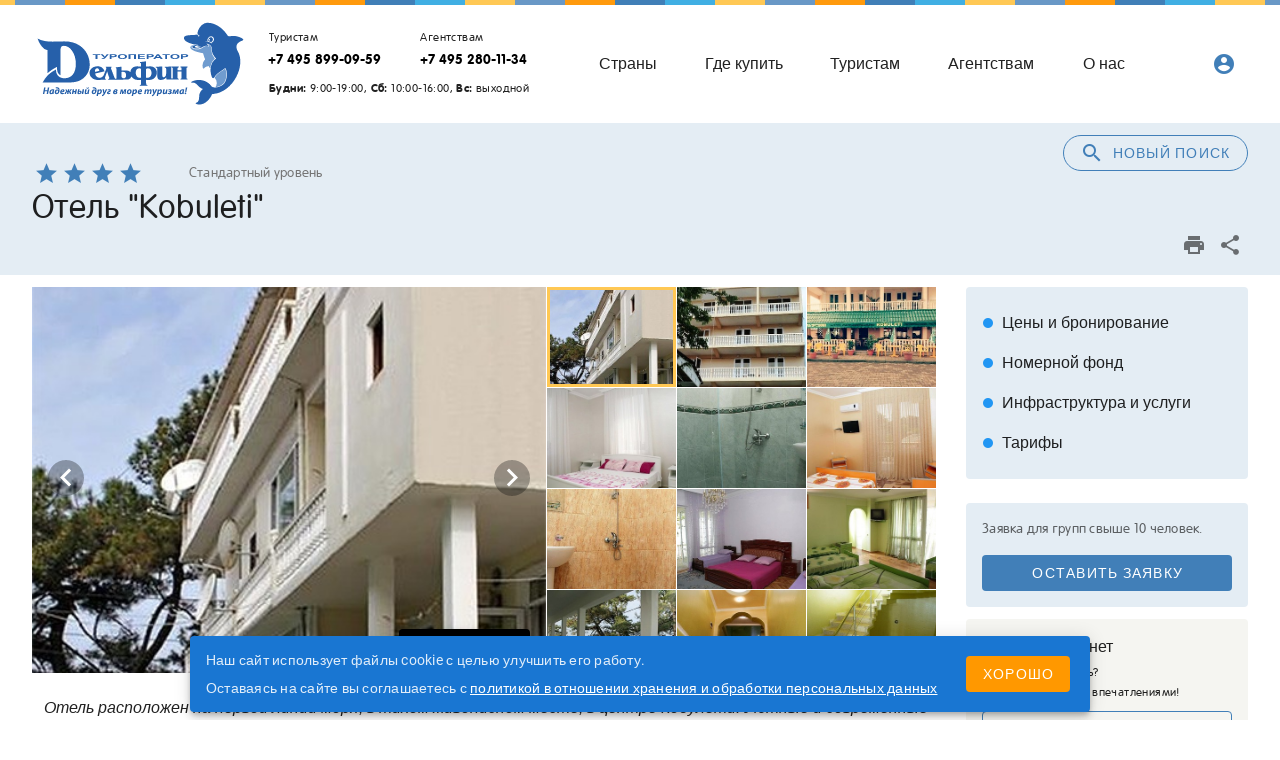

--- FILE ---
content_type: text/html; charset=utf-8
request_url: https://www.delfin-tour.ru/hotels/7408.html
body_size: 12903
content:
<!doctype html>
<html data-n-head-ssr lang="ru" translate="no" data-n-head="%7B%22lang%22:%7B%22ssr%22:%22ru%22%7D,%22translate%22:%7B%22ssr%22:%22no%22%7D%7D">
  <head >
    <title>Отель Kobuleti (Грузия Кобулети) цены 2026</title><meta data-n-head="ssr" charset="utf-8"><meta data-n-head="ssr" name="viewport" content="width=device-width, initial-scale=1"><meta data-n-head="ssr" name="google-site-verification" content="l3cvMThNdJq1wN-GRIQXCnTBOVYrwDvqRY0pa6mr3Uc"><meta data-n-head="ssr" name="yandex-verification" content="bcab260352273424"><meta data-n-head="ssr" name="google" content="notranslate"><meta data-n-head="ssr" data-hid="description" name="description" content="Отель &quot;Kobuleti&quot; от туроператора Дельфин: официальные цены 2026, подробное описание с фотографиями. Бронируйте Отель &quot;Kobuleti&quot; (Грузия, Кобулети) недорого на нашем сайте"><meta data-n-head="ssr" data-hid="og:type" name="og:type" content="website"><meta data-n-head="ssr" data-hid="og:url" name="og:url" content="https://www.delfin-tour.ru/hotels/7408.html"><meta data-n-head="ssr" data-hid="og:title" name="og:title" content="Отель Kobuleti (Грузия Кобулети) цены 2026"><meta data-n-head="ssr" data-hid="og:description" name="og:description" content="Отель расположен на первой линии моря, в тихом живописном месте, в центре Кобулети. Уютные и современные номера с великолепным видом на море, отлично подойдут для семейного отпуска или романтического уикенда на Черноморском побережье."><meta data-n-head="ssr" data-hid="og:image" name="og:image" content="https://www.delfin-tour.ru/system/hotels/7408/photos/1020x700/15488561224641595.jpg"><meta data-n-head="ssr" data-hid="og:site_name" name="og:site_name" content="Туроператор «Дельфин»"><meta data-n-head="ssr" data-hid="twitter:card" name="twitter:card" content="summary_large_image"><meta data-n-head="ssr" data-hid="twitter:image" name="twitter:image" content="https://www.delfin-tour.ru/system/hotels/7408/photos/1020x700/15488561224641595.jpg"><meta data-n-head="ssr" data-hid="twitter:title" name="twitter:title" content="Отель Kobuleti (Грузия Кобулети) цены 2026"><meta data-n-head="ssr" data-hid="twitter:description" name="twitter:description" content="Отель расположен на первой линии моря, в тихом живописном месте, в центре Кобулети. Уютные и современные номера с великолепным видом на море, отлично подойдут для семейного отпуска или романтического уикенда на Черноморском побережье."><link data-n-head="ssr" rel="icon" type="image/x-icon" href="/favicon.ico"><link data-n-head="ssr" href="https://mc.yandex.ru/metrika/tag.js" rel="preload" as="script"><link data-n-head="ssr" rel="canonical" href="https://www.delfin-tour.ru/hotels/7408.html"><style data-n-head="vuetify" type="text/css" id="vuetify-theme-stylesheet" nonce="undefined">.v-application a { color: #417fb8; }
.v-application .primary {
  background-color: #417fb8 !important;
  border-color: #417fb8 !important;
}
.v-application .primary--text {
  color: #417fb8 !important;
  caret-color: #417fb8 !important;
}
.v-application .primary.lighten-5 {
  background-color: #d3ffff !important;
  border-color: #d3ffff !important;
}
.v-application .primary--text.text--lighten-5 {
  color: #d3ffff !important;
  caret-color: #d3ffff !important;
}
.v-application .primary.lighten-4 {
  background-color: #b5ebff !important;
  border-color: #b5ebff !important;
}
.v-application .primary--text.text--lighten-4 {
  color: #b5ebff !important;
  caret-color: #b5ebff !important;
}
.v-application .primary.lighten-3 {
  background-color: #98cfff !important;
  border-color: #98cfff !important;
}
.v-application .primary--text.text--lighten-3 {
  color: #98cfff !important;
  caret-color: #98cfff !important;
}
.v-application .primary.lighten-2 {
  background-color: #7cb3f0 !important;
  border-color: #7cb3f0 !important;
}
.v-application .primary--text.text--lighten-2 {
  color: #7cb3f0 !important;
  caret-color: #7cb3f0 !important;
}
.v-application .primary.lighten-1 {
  background-color: #5f99d4 !important;
  border-color: #5f99d4 !important;
}
.v-application .primary--text.text--lighten-1 {
  color: #5f99d4 !important;
  caret-color: #5f99d4 !important;
}
.v-application .primary.darken-1 {
  background-color: #1d669d !important;
  border-color: #1d669d !important;
}
.v-application .primary--text.text--darken-1 {
  color: #1d669d !important;
  caret-color: #1d669d !important;
}
.v-application .primary.darken-2 {
  background-color: #004e83 !important;
  border-color: #004e83 !important;
}
.v-application .primary--text.text--darken-2 {
  color: #004e83 !important;
  caret-color: #004e83 !important;
}
.v-application .primary.darken-3 {
  background-color: #003869 !important;
  border-color: #003869 !important;
}
.v-application .primary--text.text--darken-3 {
  color: #003869 !important;
  caret-color: #003869 !important;
}
.v-application .primary.darken-4 {
  background-color: #002351 !important;
  border-color: #002351 !important;
}
.v-application .primary--text.text--darken-4 {
  color: #002351 !important;
  caret-color: #002351 !important;
}
.v-application .secondary {
  background-color: #ff9a0d !important;
  border-color: #ff9a0d !important;
}
.v-application .secondary--text {
  color: #ff9a0d !important;
  caret-color: #ff9a0d !important;
}
.v-application .secondary.darken-1 {
  background-color: #fb8c00 !important;
  border-color: #fb8c00 !important;
}
.v-application .secondary--text.text--darken-1 {
  color: #fb8c00 !important;
  caret-color: #fb8c00 !important;
}
.v-application .secondary.darken-2 {
  background-color: #f57c00 !important;
  border-color: #f57c00 !important;
}
.v-application .secondary--text.text--darken-2 {
  color: #f57c00 !important;
  caret-color: #f57c00 !important;
}
.v-application .secondary.darken-3 {
  background-color: #ef6c00 !important;
  border-color: #ef6c00 !important;
}
.v-application .secondary--text.text--darken-3 {
  color: #ef6c00 !important;
  caret-color: #ef6c00 !important;
}
.v-application .secondary.darken-4 {
  background-color: #e65100 !important;
  border-color: #e65100 !important;
}
.v-application .secondary--text.text--darken-4 {
  color: #e65100 !important;
  caret-color: #e65100 !important;
}
.v-application .secondary.lighten-1 {
  background-color: #ffa726 !important;
  border-color: #ffa726 !important;
}
.v-application .secondary--text.text--lighten-1 {
  color: #ffa726 !important;
  caret-color: #ffa726 !important;
}
.v-application .secondary.lighten-2 {
  background-color: #ffb74d !important;
  border-color: #ffb74d !important;
}
.v-application .secondary--text.text--lighten-2 {
  color: #ffb74d !important;
  caret-color: #ffb74d !important;
}
.v-application .secondary.lighten-3 {
  background-color: #ffcc80 !important;
  border-color: #ffcc80 !important;
}
.v-application .secondary--text.text--lighten-3 {
  color: #ffcc80 !important;
  caret-color: #ffcc80 !important;
}
.v-application .secondary.lighten-4 {
  background-color: #ffe0b2 !important;
  border-color: #ffe0b2 !important;
}
.v-application .secondary--text.text--lighten-4 {
  color: #ffe0b2 !important;
  caret-color: #ffe0b2 !important;
}
.v-application .secondary.lighten-5 {
  background-color: #fff3e0 !important;
  border-color: #fff3e0 !important;
}
.v-application .secondary--text.text--lighten-5 {
  color: #fff3e0 !important;
  caret-color: #fff3e0 !important;
}
.v-application .accent {
  background-color: #6998c6 !important;
  border-color: #6998c6 !important;
}
.v-application .accent--text {
  color: #6998c6 !important;
  caret-color: #6998c6 !important;
}
.v-application .accent.lighten-5 {
  background-color: #f7ffff !important;
  border-color: #f7ffff !important;
}
.v-application .accent--text.text--lighten-5 {
  color: #f7ffff !important;
  caret-color: #f7ffff !important;
}
.v-application .accent.lighten-4 {
  background-color: #d9ffff !important;
  border-color: #d9ffff !important;
}
.v-application .accent--text.text--lighten-4 {
  color: #d9ffff !important;
  caret-color: #d9ffff !important;
}
.v-application .accent.lighten-3 {
  background-color: #bdeaff !important;
  border-color: #bdeaff !important;
}
.v-application .accent--text.text--lighten-3 {
  color: #bdeaff !important;
  caret-color: #bdeaff !important;
}
.v-application .accent.lighten-2 {
  background-color: #a0ceff !important;
  border-color: #a0ceff !important;
}
.v-application .accent--text.text--lighten-2 {
  color: #a0ceff !important;
  caret-color: #a0ceff !important;
}
.v-application .accent.lighten-1 {
  background-color: #85b3e2 !important;
  border-color: #85b3e2 !important;
}
.v-application .accent--text.text--lighten-1 {
  color: #85b3e2 !important;
  caret-color: #85b3e2 !important;
}
.v-application .accent.darken-1 {
  background-color: #4e7eab !important;
  border-color: #4e7eab !important;
}
.v-application .accent--text.text--darken-1 {
  color: #4e7eab !important;
  caret-color: #4e7eab !important;
}
.v-application .accent.darken-2 {
  background-color: #316590 !important;
  border-color: #316590 !important;
}
.v-application .accent--text.text--darken-2 {
  color: #316590 !important;
  caret-color: #316590 !important;
}
.v-application .accent.darken-3 {
  background-color: #0c4d76 !important;
  border-color: #0c4d76 !important;
}
.v-application .accent--text.text--darken-3 {
  color: #0c4d76 !important;
  caret-color: #0c4d76 !important;
}
.v-application .accent.darken-4 {
  background-color: #00375d !important;
  border-color: #00375d !important;
}
.v-application .accent--text.text--darken-4 {
  color: #00375d !important;
  caret-color: #00375d !important;
}
.v-application .error {
  background-color: #ff5252 !important;
  border-color: #ff5252 !important;
}
.v-application .error--text {
  color: #ff5252 !important;
  caret-color: #ff5252 !important;
}
.v-application .error.lighten-5 {
  background-color: #ffe4d5 !important;
  border-color: #ffe4d5 !important;
}
.v-application .error--text.text--lighten-5 {
  color: #ffe4d5 !important;
  caret-color: #ffe4d5 !important;
}
.v-application .error.lighten-4 {
  background-color: #ffc6b9 !important;
  border-color: #ffc6b9 !important;
}
.v-application .error--text.text--lighten-4 {
  color: #ffc6b9 !important;
  caret-color: #ffc6b9 !important;
}
.v-application .error.lighten-3 {
  background-color: #ffa99e !important;
  border-color: #ffa99e !important;
}
.v-application .error--text.text--lighten-3 {
  color: #ffa99e !important;
  caret-color: #ffa99e !important;
}
.v-application .error.lighten-2 {
  background-color: #ff8c84 !important;
  border-color: #ff8c84 !important;
}
.v-application .error--text.text--lighten-2 {
  color: #ff8c84 !important;
  caret-color: #ff8c84 !important;
}
.v-application .error.lighten-1 {
  background-color: #ff6f6a !important;
  border-color: #ff6f6a !important;
}
.v-application .error--text.text--lighten-1 {
  color: #ff6f6a !important;
  caret-color: #ff6f6a !important;
}
.v-application .error.darken-1 {
  background-color: #df323b !important;
  border-color: #df323b !important;
}
.v-application .error--text.text--darken-1 {
  color: #df323b !important;
  caret-color: #df323b !important;
}
.v-application .error.darken-2 {
  background-color: #bf0025 !important;
  border-color: #bf0025 !important;
}
.v-application .error--text.text--darken-2 {
  color: #bf0025 !important;
  caret-color: #bf0025 !important;
}
.v-application .error.darken-3 {
  background-color: #9f0010 !important;
  border-color: #9f0010 !important;
}
.v-application .error--text.text--darken-3 {
  color: #9f0010 !important;
  caret-color: #9f0010 !important;
}
.v-application .error.darken-4 {
  background-color: #800000 !important;
  border-color: #800000 !important;
}
.v-application .error--text.text--darken-4 {
  color: #800000 !important;
  caret-color: #800000 !important;
}
.v-application .info {
  background-color: #2196f3 !important;
  border-color: #2196f3 !important;
}
.v-application .info--text {
  color: #2196f3 !important;
  caret-color: #2196f3 !important;
}
.v-application .info.lighten-5 {
  background-color: #d4ffff !important;
  border-color: #d4ffff !important;
}
.v-application .info--text.text--lighten-5 {
  color: #d4ffff !important;
  caret-color: #d4ffff !important;
}
.v-application .info.lighten-4 {
  background-color: #b5ffff !important;
  border-color: #b5ffff !important;
}
.v-application .info--text.text--lighten-4 {
  color: #b5ffff !important;
  caret-color: #b5ffff !important;
}
.v-application .info.lighten-3 {
  background-color: #95e8ff !important;
  border-color: #95e8ff !important;
}
.v-application .info--text.text--lighten-3 {
  color: #95e8ff !important;
  caret-color: #95e8ff !important;
}
.v-application .info.lighten-2 {
  background-color: #75ccff !important;
  border-color: #75ccff !important;
}
.v-application .info--text.text--lighten-2 {
  color: #75ccff !important;
  caret-color: #75ccff !important;
}
.v-application .info.lighten-1 {
  background-color: #51b0ff !important;
  border-color: #51b0ff !important;
}
.v-application .info--text.text--lighten-1 {
  color: #51b0ff !important;
  caret-color: #51b0ff !important;
}
.v-application .info.darken-1 {
  background-color: #007cd6 !important;
  border-color: #007cd6 !important;
}
.v-application .info--text.text--darken-1 {
  color: #007cd6 !important;
  caret-color: #007cd6 !important;
}
.v-application .info.darken-2 {
  background-color: #0064ba !important;
  border-color: #0064ba !important;
}
.v-application .info--text.text--darken-2 {
  color: #0064ba !important;
  caret-color: #0064ba !important;
}
.v-application .info.darken-3 {
  background-color: #004d9f !important;
  border-color: #004d9f !important;
}
.v-application .info--text.text--darken-3 {
  color: #004d9f !important;
  caret-color: #004d9f !important;
}
.v-application .info.darken-4 {
  background-color: #003784 !important;
  border-color: #003784 !important;
}
.v-application .info--text.text--darken-4 {
  color: #003784 !important;
  caret-color: #003784 !important;
}
.v-application .success {
  background-color: #4caf50 !important;
  border-color: #4caf50 !important;
}
.v-application .success--text {
  color: #4caf50 !important;
  caret-color: #4caf50 !important;
}
.v-application .success.lighten-5 {
  background-color: #dcffd6 !important;
  border-color: #dcffd6 !important;
}
.v-application .success--text.text--lighten-5 {
  color: #dcffd6 !important;
  caret-color: #dcffd6 !important;
}
.v-application .success.lighten-4 {
  background-color: #beffba !important;
  border-color: #beffba !important;
}
.v-application .success--text.text--lighten-4 {
  color: #beffba !important;
  caret-color: #beffba !important;
}
.v-application .success.lighten-3 {
  background-color: #a2ff9e !important;
  border-color: #a2ff9e !important;
}
.v-application .success--text.text--lighten-3 {
  color: #a2ff9e !important;
  caret-color: #a2ff9e !important;
}
.v-application .success.lighten-2 {
  background-color: #85e783 !important;
  border-color: #85e783 !important;
}
.v-application .success--text.text--lighten-2 {
  color: #85e783 !important;
  caret-color: #85e783 !important;
}
.v-application .success.lighten-1 {
  background-color: #69cb69 !important;
  border-color: #69cb69 !important;
}
.v-application .success--text.text--lighten-1 {
  color: #69cb69 !important;
  caret-color: #69cb69 !important;
}
.v-application .success.darken-1 {
  background-color: #2d9437 !important;
  border-color: #2d9437 !important;
}
.v-application .success--text.text--darken-1 {
  color: #2d9437 !important;
  caret-color: #2d9437 !important;
}
.v-application .success.darken-2 {
  background-color: #00791e !important;
  border-color: #00791e !important;
}
.v-application .success--text.text--darken-2 {
  color: #00791e !important;
  caret-color: #00791e !important;
}
.v-application .success.darken-3 {
  background-color: #006000 !important;
  border-color: #006000 !important;
}
.v-application .success--text.text--darken-3 {
  color: #006000 !important;
  caret-color: #006000 !important;
}
.v-application .success.darken-4 {
  background-color: #004700 !important;
  border-color: #004700 !important;
}
.v-application .success--text.text--darken-4 {
  color: #004700 !important;
  caret-color: #004700 !important;
}
.v-application .warning {
  background-color: #ffc854 !important;
  border-color: #ffc854 !important;
}
.v-application .warning--text {
  color: #ffc854 !important;
  caret-color: #ffc854 !important;
}
.v-application .warning.lighten-5 {
  background-color: #ffffdf !important;
  border-color: #ffffdf !important;
}
.v-application .warning--text.text--lighten-5 {
  color: #ffffdf !important;
  caret-color: #ffffdf !important;
}
.v-application .warning.lighten-4 {
  background-color: #ffffc2 !important;
  border-color: #ffffc2 !important;
}
.v-application .warning--text.text--lighten-4 {
  color: #ffffc2 !important;
  caret-color: #ffffc2 !important;
}
.v-application .warning.lighten-3 {
  background-color: #ffffa6 !important;
  border-color: #ffffa6 !important;
}
.v-application .warning--text.text--lighten-3 {
  color: #ffffa6 !important;
  caret-color: #ffffa6 !important;
}
.v-application .warning.lighten-2 {
  background-color: #ffff8a !important;
  border-color: #ffff8a !important;
}
.v-application .warning--text.text--lighten-2 {
  color: #ffff8a !important;
  caret-color: #ffff8a !important;
}
.v-application .warning.lighten-1 {
  background-color: #ffe46f !important;
  border-color: #ffe46f !important;
}
.v-application .warning--text.text--lighten-1 {
  color: #ffe46f !important;
  caret-color: #ffe46f !important;
}
.v-application .warning.darken-1 {
  background-color: #e0ad39 !important;
  border-color: #e0ad39 !important;
}
.v-application .warning--text.text--darken-1 {
  color: #e0ad39 !important;
  caret-color: #e0ad39 !important;
}
.v-application .warning.darken-2 {
  background-color: #c2921a !important;
  border-color: #c2921a !important;
}
.v-application .warning--text.text--darken-2 {
  color: #c2921a !important;
  caret-color: #c2921a !important;
}
.v-application .warning.darken-3 {
  background-color: #a57900 !important;
  border-color: #a57900 !important;
}
.v-application .warning--text.text--darken-3 {
  color: #a57900 !important;
  caret-color: #a57900 !important;
}
.v-application .warning.darken-4 {
  background-color: #886000 !important;
  border-color: #886000 !important;
}
.v-application .warning--text.text--darken-4 {
  color: #886000 !important;
  caret-color: #886000 !important;
}
.v-application .accent1 {
  background-color: #ffc854 !important;
  border-color: #ffc854 !important;
}
.v-application .accent1--text {
  color: #ffc854 !important;
  caret-color: #ffc854 !important;
}
.v-application .accent1.lighten-5 {
  background-color: #ffffdf !important;
  border-color: #ffffdf !important;
}
.v-application .accent1--text.text--lighten-5 {
  color: #ffffdf !important;
  caret-color: #ffffdf !important;
}
.v-application .accent1.lighten-4 {
  background-color: #ffffc2 !important;
  border-color: #ffffc2 !important;
}
.v-application .accent1--text.text--lighten-4 {
  color: #ffffc2 !important;
  caret-color: #ffffc2 !important;
}
.v-application .accent1.lighten-3 {
  background-color: #ffffa6 !important;
  border-color: #ffffa6 !important;
}
.v-application .accent1--text.text--lighten-3 {
  color: #ffffa6 !important;
  caret-color: #ffffa6 !important;
}
.v-application .accent1.lighten-2 {
  background-color: #ffff8a !important;
  border-color: #ffff8a !important;
}
.v-application .accent1--text.text--lighten-2 {
  color: #ffff8a !important;
  caret-color: #ffff8a !important;
}
.v-application .accent1.lighten-1 {
  background-color: #ffe46f !important;
  border-color: #ffe46f !important;
}
.v-application .accent1--text.text--lighten-1 {
  color: #ffe46f !important;
  caret-color: #ffe46f !important;
}
.v-application .accent1.darken-1 {
  background-color: #e0ad39 !important;
  border-color: #e0ad39 !important;
}
.v-application .accent1--text.text--darken-1 {
  color: #e0ad39 !important;
  caret-color: #e0ad39 !important;
}
.v-application .accent1.darken-2 {
  background-color: #c2921a !important;
  border-color: #c2921a !important;
}
.v-application .accent1--text.text--darken-2 {
  color: #c2921a !important;
  caret-color: #c2921a !important;
}
.v-application .accent1.darken-3 {
  background-color: #a57900 !important;
  border-color: #a57900 !important;
}
.v-application .accent1--text.text--darken-3 {
  color: #a57900 !important;
  caret-color: #a57900 !important;
}
.v-application .accent1.darken-4 {
  background-color: #886000 !important;
  border-color: #886000 !important;
}
.v-application .accent1--text.text--darken-4 {
  color: #886000 !important;
  caret-color: #886000 !important;
}
.v-application .surface {
  background-color: #e4edf4 !important;
  border-color: #e4edf4 !important;
}
.v-application .surface--text {
  color: #e4edf4 !important;
  caret-color: #e4edf4 !important;
}
.v-application .surface.lighten-5 {
  background-color: #ffffff !important;
  border-color: #ffffff !important;
}
.v-application .surface--text.text--lighten-5 {
  color: #ffffff !important;
  caret-color: #ffffff !important;
}
.v-application .surface.lighten-4 {
  background-color: #ffffff !important;
  border-color: #ffffff !important;
}
.v-application .surface--text.text--lighten-4 {
  color: #ffffff !important;
  caret-color: #ffffff !important;
}
.v-application .surface.lighten-3 {
  background-color: #ffffff !important;
  border-color: #ffffff !important;
}
.v-application .surface--text.text--lighten-3 {
  color: #ffffff !important;
  caret-color: #ffffff !important;
}
.v-application .surface.lighten-2 {
  background-color: #ffffff !important;
  border-color: #ffffff !important;
}
.v-application .surface--text.text--lighten-2 {
  color: #ffffff !important;
  caret-color: #ffffff !important;
}
.v-application .surface.lighten-1 {
  background-color: #ffffff !important;
  border-color: #ffffff !important;
}
.v-application .surface--text.text--lighten-1 {
  color: #ffffff !important;
  caret-color: #ffffff !important;
}
.v-application .surface.darken-1 {
  background-color: #c8d1d8 !important;
  border-color: #c8d1d8 !important;
}
.v-application .surface--text.text--darken-1 {
  color: #c8d1d8 !important;
  caret-color: #c8d1d8 !important;
}
.v-application .surface.darken-2 {
  background-color: #adb5bc !important;
  border-color: #adb5bc !important;
}
.v-application .surface--text.text--darken-2 {
  color: #adb5bc !important;
  caret-color: #adb5bc !important;
}
.v-application .surface.darken-3 {
  background-color: #929aa1 !important;
  border-color: #929aa1 !important;
}
.v-application .surface--text.text--darken-3 {
  color: #929aa1 !important;
  caret-color: #929aa1 !important;
}
.v-application .surface.darken-4 {
  background-color: #788087 !important;
  border-color: #788087 !important;
}
.v-application .surface--text.text--darken-4 {
  color: #788087 !important;
  caret-color: #788087 !important;
}
.v-application .surface1 {
  background-color: #f5f5f1 !important;
  border-color: #f5f5f1 !important;
}
.v-application .surface1--text {
  color: #f5f5f1 !important;
  caret-color: #f5f5f1 !important;
}
.v-application .surface1.lighten-5 {
  background-color: #ffffff !important;
  border-color: #ffffff !important;
}
.v-application .surface1--text.text--lighten-5 {
  color: #ffffff !important;
  caret-color: #ffffff !important;
}
.v-application .surface1.lighten-4 {
  background-color: #ffffff !important;
  border-color: #ffffff !important;
}
.v-application .surface1--text.text--lighten-4 {
  color: #ffffff !important;
  caret-color: #ffffff !important;
}
.v-application .surface1.lighten-3 {
  background-color: #ffffff !important;
  border-color: #ffffff !important;
}
.v-application .surface1--text.text--lighten-3 {
  color: #ffffff !important;
  caret-color: #ffffff !important;
}
.v-application .surface1.lighten-2 {
  background-color: #ffffff !important;
  border-color: #ffffff !important;
}
.v-application .surface1--text.text--lighten-2 {
  color: #ffffff !important;
  caret-color: #ffffff !important;
}
.v-application .surface1.lighten-1 {
  background-color: #ffffff !important;
  border-color: #ffffff !important;
}
.v-application .surface1--text.text--lighten-1 {
  color: #ffffff !important;
  caret-color: #ffffff !important;
}
.v-application .surface1.darken-1 {
  background-color: #d9d9d5 !important;
  border-color: #d9d9d5 !important;
}
.v-application .surface1--text.text--darken-1 {
  color: #d9d9d5 !important;
  caret-color: #d9d9d5 !important;
}
.v-application .surface1.darken-2 {
  background-color: #bdbdb9 !important;
  border-color: #bdbdb9 !important;
}
.v-application .surface1--text.text--darken-2 {
  color: #bdbdb9 !important;
  caret-color: #bdbdb9 !important;
}
.v-application .surface1.darken-3 {
  background-color: #a2a29e !important;
  border-color: #a2a29e !important;
}
.v-application .surface1--text.text--darken-3 {
  color: #a2a29e !important;
  caret-color: #a2a29e !important;
}
.v-application .surface1.darken-4 {
  background-color: #888884 !important;
  border-color: #888884 !important;
}
.v-application .surface1--text.text--darken-4 {
  color: #888884 !important;
  caret-color: #888884 !important;
}</style><script data-n-head="ssr" data-hid="bitrix24" defer>(function(w,d,u){
var s=d.createElement('script');s.async=true;s.src=u+'?'+(Date.now()/60000|0);
var h=d.getElementsByTagName('script')[0];h.parentNode.insertBefore(s,h);
})(window,document,'https://cdn-ru.bitrix24.ru/b15836484/crm/tag/call.tracker.js');
</script><script data-n-head="ssr" src="https://top-fwz1.mail.ru/js/code.js" async></script><link rel="preload" href="/_nuxt/ef7f453.js" as="script"><link rel="preload" href="/_nuxt/f3c6e25.js" as="script"><link rel="preload" href="/_nuxt/css/b5ae142.css" as="style"><link rel="preload" href="/_nuxt/8d90246.js" as="script"><link rel="preload" href="/_nuxt/css/e8ae370.css" as="style"><link rel="preload" href="/_nuxt/7a45ff2.js" as="script"><link rel="stylesheet" href="/_nuxt/css/b5ae142.css"><link rel="stylesheet" href="/_nuxt/css/e8ae370.css">
  </head>
  <body >
    <div data-server-rendered="true" id="__nuxt"><!----><div id="__layout"><div data-app="true" id="app" class="v-application v-application--is-ltr theme--light"><div class="v-application--wrap"><header class="header"><div class="v-dialog__container"><!----></div><div class="cashback-form"><div class="v-dialog__container"><!----></div></div><div class="v-dialog__container"><!----></div><!----><header class="hidden-sm-and-up pt-3 v-sheet theme--light v-toolbar v-toolbar--dense v-toolbar--flat" style="height:46px;"><div class="v-toolbar__content" style="height:46px;"><div class="v-toolbar__title title_sm"><a href="/" class="nuxt-link-active"><div class="logo logo_sm"></div></a></div><div class="spacer"></div><button type="button" class="mr-3 text-none v-btn v-btn--has-bg theme--light v-size--small blue lighten-4" style="height:42px;"><span class="v-btn__content"><i aria-hidden="true" class="v-icon notranslate v-icon--left material-icons theme--light blue--text">account_circle</i>Личный<br> кабинет</span></button><button type="button" class="v-btn v-btn--icon v-btn--round theme--light v-size--default"><span class="v-btn__content"><i aria-hidden="true" class="v-icon notranslate primary--text text--darken-3  material-icons theme--light">menu</i></span></button></div></header><div class="container"><header class="toolbar hidden-xs-only v-sheet theme--light v-toolbar v-toolbar--flat" style="height:56px;"><div class="v-toolbar__content" style="height:56px;"><div class="v-toolbar__title flex-shrink-0"><a href="/" class="nuxt-link-active"><div class="logo mr-3"></div></a></div><div class="phones"><div class="d-flex"><div class="phone"><div class="caption pl-2 text--darken-1">Туристам</div><a href="tel:+74958990959" class="text-no-wrap font-weight-bold">+7 495 899-09-59</a></div><div class="phone"><div class="caption pl-2 text--darken-1">Агентствам</div><a href="tel:+74952801134" class="text-no-wrap font-weight-bold">+7 495 280-11-34</a></div></div><div class="pt-2 pl-2 caption text-no-wrap"><b>Будни:</b> 9:00-19:00, <b>Сб:</b> 10:00-16:00, <b>Вс:</b> выходной</div></div><div class="spacer"></div><a href="/destinations/" class="hidden-md-and-down text-none v-btn v-btn--router v-btn--text theme--light v-size--x-large"><span class="v-btn__content">Страны</span></a><a href="/agencies/" class="hidden-md-and-down text-none v-btn v-btn--router v-btn--text theme--light v-size--x-large"><span class="v-btn__content">Где купить</span></a><a href="/travelers/" class="hidden-md-and-down text-none v-btn v-btn--router v-btn--text theme--light v-size--x-large"><span class="v-btn__content">Туристам</span></a><a href="/ta/" class="hidden-md-and-down text-none v-btn v-btn--router v-btn--text theme--light v-size--x-large"><span class="v-btn__content">Агентствам</span></a><a href="/about/" class="hidden-md-and-down text-none v-btn v-btn--router v-btn--text theme--light v-size--x-large"><span class="v-btn__content">О нас</span></a><div class="spacer"></div><div class="spacer"></div><div class="spacer"></div><div class="hidden-xs-only"><div class="spacer"></div><!----><!----></div></div></header></div><div class="surface1 hidden-lg-and-up hidden-xs-only"><div class="container header__menu"><div class="row"><header class="transparent v-sheet theme--light v-toolbar v-toolbar--dense v-toolbar--flat" style="height:48px;"><div class="v-toolbar__content" style="height:48px;"><div class="v-toolbar__items"><a href="/destinations/" class="text-none v-btn v-btn--text theme--light v-size--x-large"><span class="v-btn__content">Страны</span></a><a href="/agencies/" class="text-none v-btn v-btn--text theme--light v-size--x-large"><span class="v-btn__content">Где купить</span></a><a href="/travelers/travelers/" class="text-none v-btn v-btn--text theme--light v-size--x-large"><span class="v-btn__content">Туристам</span></a><a href="/ta/kak_nachat_sotrudnichestvo/" class="text-none v-btn v-btn--text theme--light v-size--x-large"><span class="v-btn__content">Агентствам</span></a><a href="/about/" class="text-none v-btn v-btn--text theme--light v-size--x-large"><span class="v-btn__content">О нас</span></a></div></div></header></div></div></div></header><!----><main class="v-main" style="padding-top:0px;padding-right:0px;padding-bottom:0px;padding-left:0px;"><div class="v-main__wrap"><div itemscope="itemscope" itemtype="http://schema.org/Hotel" class="page-hotel"><div class="surface"><div class="container"><div><div class="float-sm-right"><button type="button" class="mb-6 mb-sm-0 v-btn v-btn--block v-btn--outlined v-btn--rounded theme--light v-size--default primary--text"><span class="v-btn__content"><i aria-hidden="true" class="v-icon notranslate mr-2 material-icons theme--light">search</i>Новый поиск</span></button></div><!----></div><!----><section class="pt-6"><div class="v-rating d-inline-block mr-4 v-rating--readonly v-rating--dense"><button type="button" aria-label="Rating 1 of 5" class="v-icon notranslate v-icon--link mdi mdi-star theme--light primary--text" style="font-size:25px;"></button><button type="button" aria-label="Rating 2 of 5" class="v-icon notranslate v-icon--link mdi mdi-star theme--light primary--text" style="font-size:25px;"></button><button type="button" aria-label="Rating 3 of 5" class="v-icon notranslate v-icon--link mdi mdi-star theme--light primary--text" style="font-size:25px;"></button><button type="button" aria-label="Rating 4 of 5" class="v-icon notranslate v-icon--link mdi mdi-star theme--light primary--text" style="font-size:25px;"></button><button type="button" aria-label="Rating 5 of 5" class="v-icon notranslate v-icon--link mdi mdi-star-outline theme--light transparent--text" style="font-size:25px;"></button></div><div class="d-inline-block"><span class="body-2 grey--text text--darken-1">Стандартный уровень</span></div><h1 itemprop="name" class="display-1">Отель &quot;Kobuleti&quot;</h1><meta itemprop="image" content="https://www.delfin-tour.ru/system/hotels/7408/photos/1020x700/15488561224641595.jpg"><div itemprop="address" itemscope="itemscope" itemtype="http://schema.org/PostalAddress"><meta itemprop="addressCountry"><meta itemprop="addressRegion"><meta itemprop="addressLocality"><meta itemprop="streetAddress" content="52 Queen Tamara str., Coast Side Central, Kobuleti, Georgia."></div><meta itemprop="description" content="Отель расположен на первой линии моря, в тихом живописном месте, в центре Кобулети. Уютные и современные номера с великолепным видом на море, отлично подойдут для семейного отпуска или романтического уикенда на Черноморском побережье."><div itemprop="starRating" itemscope="itemscope" itemtype="http://schema.org/Rating"><meta itemprop="bestRating" content="5"><meta itemprop="ratingValue" content="4"></div><!----><meta itemprop="latitude" content="41.819388"><meta itemprop="longitude" content="41.773801"><!----><div class="float-right"><div class="d-flex align-center"><!----><div><span class="v-tooltip v-tooltip--bottom"><!----><a href="/hotels/print/7408.html" target="_blank" class="v-btn v-btn--icon v-btn--round theme--light v-size--default"><span class="v-btn__content"><i aria-hidden="true" class="v-icon notranslate material-icons theme--light">print</i></span></a></span></div><div class="share"><span class="v-tooltip v-tooltip--bottom"><!----><button type="button" aria-haspopup="true" aria-expanded="false" class="v-btn v-btn--icon v-btn--round theme--light v-size--default"><span class="v-btn__content"><i aria-hidden="true" class="v-icon notranslate mdi mdi-share-variant theme--light"></i></span></button></span><div class="v-dialog__container"><!----></div></div><!----></div></div><!----><div class="clearfix"></div><div class="hidden-sm-and-up pt-3"><div role="list" class="v-list transparent v-sheet theme--light v-list--dense"><div tabindex="0" role="listitem" class="v-list-item v-list-item--link theme--light"><i aria-hidden="true" class="v-icon notranslate v-icon--left material-icons theme--light blue--text" style="font-size:12px;">circle</i>Цены и бронирование</div><div tabindex="0" role="listitem" class="v-list-item v-list-item--link theme--light"><i aria-hidden="true" class="v-icon notranslate v-icon--left material-icons theme--light blue--text" style="font-size:12px;">circle</i>Номерной фонд</div><div tabindex="0" role="listitem" class="v-list-item v-list-item--link theme--light"><i aria-hidden="true" class="v-icon notranslate v-icon--left material-icons theme--light blue--text" style="font-size:12px;">circle</i>Инфраструктура и услуги</div><!----><!----><div tabindex="0" role="listitem" class="v-list-item v-list-item--link theme--light"><i aria-hidden="true" class="v-icon notranslate v-icon--left material-icons theme--light blue--text" style="font-size:12px;">circle</i>Тарифы</div><!----><!----></div></div><div class="clearfix"></div></section></div></div><div class="container"><div class="d-md-flex"><div class="content"><!----><div class="gallery"><div class="d-flex"><div class="v-window main-photo v-item-group theme--dark v-carousel" style="height:auto;"><div class="v-window__container" style="height:auto;"><div class="v-window-item"><div class="v-image v-responsive v-carousel__item theme--light" style="height:auto;"><div class="v-responsive__content"><div aria-label="Отель &quot;Kobuleti&quot; | " role="img" class="v-image v-responsive theme--light"><div class="v-responsive__sizer" style="padding-bottom:75%;"></div><div class="v-image__image v-image__image--preload v-image__image--cover" style="background-image:;background-position:center center;"></div><div class="v-responsive__content"><!----><button type="button" class="text-none fullscreen hidden-sm-and-down v-btn v-btn--absolute v-btn--bottom v-btn--is-elevated v-btn--has-bg v-btn--right theme--dark v-size--small black"><span class="v-btn__content">на весь экран<i aria-hidden="true" class="v-icon notranslate ml-1 material-icons theme--dark">fullscreen</i></span></button></div></div></div></div></div><!----><!----><!----><!----><!----><!----><!----><!----><!----><!----><!----><!----><!----><!----><!----><div class="v-window__prev"><button type="button" aria-label="Previous visual" class="v-btn v-btn--icon v-btn--round theme--dark v-size--default"><span class="v-btn__content"><i aria-hidden="true" class="v-icon notranslate mdi mdi-chevron-left theme--dark" style="font-size:36px;"></i></span></button></div><div class="v-window__next"><button type="button" aria-label="Next visual" class="v-btn v-btn--icon v-btn--round theme--dark v-size--default"><span class="v-btn__content"><i aria-hidden="true" class="v-icon notranslate mdi mdi-chevron-right theme--dark" style="font-size:36px;"></i></span></button></div></div></div><div class="thumbs hidden-xs-only flex-shrink-0" style="height:300px;"><div class="v-image v-responsive thumb theme--light"><div class="v-image__image v-image__image--preload v-image__image--cover" style="background-image:;background-position:center center;"></div><div class="v-responsive__content"></div></div><div class="v-image v-responsive thumb theme--light"><div class="v-image__image v-image__image--preload v-image__image--cover" style="background-image:;background-position:center center;"></div><div class="v-responsive__content"></div></div><div class="v-image v-responsive thumb theme--light"><div class="v-image__image v-image__image--preload v-image__image--cover" style="background-image:;background-position:center center;"></div><div class="v-responsive__content"></div></div><div class="v-image v-responsive thumb theme--light"><div class="v-image__image v-image__image--preload v-image__image--cover" style="background-image:;background-position:center center;"></div><div class="v-responsive__content"></div></div><div class="v-image v-responsive thumb theme--light"><div class="v-image__image v-image__image--preload v-image__image--cover" style="background-image:;background-position:center center;"></div><div class="v-responsive__content"></div></div><div class="v-image v-responsive thumb theme--light"><div class="v-image__image v-image__image--preload v-image__image--cover" style="background-image:;background-position:center center;"></div><div class="v-responsive__content"></div></div><div class="v-image v-responsive thumb theme--light"><div class="v-image__image v-image__image--preload v-image__image--cover" style="background-image:;background-position:center center;"></div><div class="v-responsive__content"></div></div><div class="v-image v-responsive thumb theme--light"><div class="v-image__image v-image__image--preload v-image__image--cover" style="background-image:;background-position:center center;"></div><div class="v-responsive__content"></div></div><div class="v-image v-responsive thumb theme--light"><div class="v-image__image v-image__image--preload v-image__image--cover" style="background-image:;background-position:center center;"></div><div class="v-responsive__content"></div></div><div class="v-image v-responsive thumb theme--light"><div class="v-image__image v-image__image--preload v-image__image--cover" style="background-image:;background-position:center center;"></div><div class="v-responsive__content"></div></div><div class="v-image v-responsive thumb theme--light"><div class="v-image__image v-image__image--preload v-image__image--cover" style="background-image:;background-position:center center;"></div><div class="v-responsive__content"></div></div><div class="v-image v-responsive thumb theme--light"><div class="v-image__image v-image__image--preload v-image__image--cover" style="background-image:;background-position:center center;"></div><div class="v-responsive__content"></div></div><div class="v-image v-responsive thumb theme--light"><div class="v-image__image v-image__image--preload v-image__image--cover" style="background-image:;background-position:center center;"></div><div class="v-responsive__content"></div></div><div class="v-image v-responsive thumb theme--light"><div class="v-image__image v-image__image--preload v-image__image--cover" style="background-image:;background-position:center center;"></div><div class="v-responsive__content"></div></div><div class="v-image v-responsive thumb theme--light"><div class="v-image__image v-image__image--preload v-image__image--cover" style="background-image:;background-position:center center;"></div><div class="v-responsive__content"></div></div><div class="v-image v-responsive thumb theme--light"><div class="v-image__image v-image__image--preload v-image__image--cover" style="background-image:;background-position:center center;"></div><div class="v-responsive__content"></div></div></div></div><div class="v-dialog__container"><!----></div></div><section class="page-textblock pa-3 pt-6"><div id="ppt-base">    <p>
        <i>
            <!--<strong>Описание:</strong>-->
            Отель расположен на первой линии моря, в тихом живописном месте, в центре Кобулети. Уютные и современные номера с великолепным видом на море, отлично подойдут для семейного отпуска или романтического уикенда на Черноморском побережье.
        </i>
    </p>
    <div class="page-textblock__col">
         <p>
                Транспортная доступность: от международного аэропорта Батуми – 33 км.
        </p>
    </div>
<div class="clear"></div>


</div>
</section><section class="mt-5 mb-8"><div role="alert" class="v-alert v-sheet theme--light elevation-2 v-alert--border v-alert--border-left"><div class="v-alert__wrapper"><div class="v-alert__content"><div class="px-4"><h3 class="my-3">К сожалению, все номера уже распроданы.</h3><!----></div></div><div class="v-alert__border v-alert__border--left warning v-alert__border--has-color"></div></div></div><div class="row"></div></section><!----><div class="v-dialog__container"><!----></div><!----><h2 class="my-6 mt-12">Отель &quot;Kobuleti&quot; - описание</h2><section id="description" class="page-textblock"><div><div id="ppt-hotel">
<h3 class="page-textblock__title">Отель "Kobuleti" <span class="hotel-stars"><i class="fa fa-star"></i><i class="fa fa-star"></i><i class="fa fa-star"></i><i class="fa fa-star"></i></span> - описание</h3>
<dl>
    <!----
                                                                   -------->
     <dt id="anchor-placement">Порядок проживания</dt>
    <dd>
        	Период работы:  C 1 мая по 31 октября
            <br>
            
            <br>
    
        	График работы службы приема и размещения: Круглосуточно
            <br>
        	Расчетный час: Согласно условиям тарифа
            <br>
    </dd>
    
    <dt id="anchor-rooms">Номерной фонд</dt>
    <dd>
            31 номер<br>
       
         <strong>Размещение:</strong> Два 5-этажных корпуса.<br>
            <div class="ppt-building" data-id="8635">
                 
                
                    <div class="ppt-room" data-id="30798">
<i>2-местный  Standard</i> (макс. 2 чел., телевизор, кондиционер, душ/ванна, туалет). </div>
                    <div class="ppt-room" data-id="30799">
<i>3-местный  Standard</i> (макс. 3 чел., телевизор, кондиционер, душ/ванна, туалет). </div>
                    <div class="ppt-room" data-id="30800">
<i>4-местный  Standard</i> (макс. 4 чел., телевизор, кондиционер, душ/ванна, туалет). </div>
                    <div class="ppt-room" data-id="30801">
<i>5-местный  Standard</i> (макс. 5 чел., телевизор, кондиционер, душ/ванна, туалет). </div>
            </div>
    </dd>
   
    <!----
                                                                        -------->
    <span id="anchor-services"></span>
        <dt id="anchor-beach">Пляж</dt>
        <dd>
            Пляж: городской, в 20 метрах
            <br>
            Черное море
        </dd>
    
        <dt id="anchor-food">Рестораны и бары</dt>
        <dd>
            кафе
        </dd>
    
    
    <!----
                                                                        -------->
    
    <!----
                                                                    -------->
     <!----
                                                                    -------->
        <dt id="anchor-sport">Спорт</dt>
        <dd>
          тренажерный зал  
        </dd>
     <!----
                                                                    -------->
        <dt id="anchor-other">Прочие услуги</dt>
        <dd>
           прачечная 
        </dd>
    
         <!----
                                                                    -------->
    
    
        <dt id="anchor-conference">Конференции</dt>
        <dd>
            
                Имеется конференц-зал
                <br>
            
           
        </dd>
    <!----
                                                                    -------->
    <!----
                                                                    -------->
    
        <dt id="anchor-address">Адрес</dt>
        <dd>
         
            52 Queen Tamara str., Coast Side Central, Kobuleti, Georgia.
             
                 Координаты: широта 41.819388, долгота 41.773801
            
            <br>
            
        </dd>
    

</dl>

</div></div><!----></section><h2 id="tariffs" class="my-6 mt-12">Тарифы</h2><div class="v-item-group theme--light v-expansion-panels"></div><!----><!----><!----><!----></div><div class="sidebar"><div class="sticky"><div class="sticky_container"><!----><!----><!----><!----></div></div></div></div></div></div></div></main><footer class="primary footer"><div class="v-card v-card--flat v-sheet theme--light rounded-0" style="width:100%;"><div class="v-card__text sitemap hidden-sm-and-down"><div class="container"><div row="" wrap="" align-start="" class="row"><div class="col col-3"><div class="section mt-3"><a href="/" class="nuxt-link-active">Каталог путешествий</a><div class="items"><div class="item"><a href="/hotels">Отели</a></div><div class="item"><a href="/tours">Экскурсии</a></div><div class="item"><a href="/health">Санатории</a></div><div class="item"><a href="/active">Активные туры</a></div><div class="item"><a href="https://www.delfin-tour.ru/cruise/">Круизы</a></div><div class="item"><a href="https://www.delfin-tour.ru/avia/">Авиабилеты</a></div></div></div></div><div class="col col-9"><div class="row"><div class="section col col-4"><a href="/ta/">Агентствам</a><div class="items"><div class="item"><a href="/ta/kak_nachat_sotrudnichestvo/">Как начать сотрудничество</a></div><div class="item"><a href="/ta/kak_oplatit/">Как оплатить</a></div><div class="item"><a href="/ta/dokumenty_dlya_raboty/">Документы для работы</a></div><div class="item"><a href="/ta/vasha_komissiya/">Ваша комиссия</a></div><div class="item"><a href="/ta/export/">Туры на вашем сайте</a></div></div></div><div class="section col col-4"><a href="/travelers/">Туристам</a><div class="items"><div class="item"><a href="/travelers/sposoby_oplaty/">Способы оплаты</a></div><div class="item"><a href="/travelers/diskontnaya_programma/">Дисконтная программа</a></div><div class="item"><a href="/travelers/podarochnyy_sertifikat/">Подарочный сертификат</a></div><div class="item"><a href="/travelers/vopros-otvet/">Вопросы-ответы</a></div><div class="item"><a href="/agencies/rossiya/">Где купить в 700 городах</a></div></div></div><div class="section col col-4"><a href="/about/">О нас</a><div class="items"><div class="item"><a href="/about/contacts/">Контакты</a></div><div class="item"><a href="/about/nashi_nagrady/">Наши награды</a></div><div class="item"><a href="/about/thanks/">Отзывы</a></div><div class="item"><a href="/about/vakansii/">Вакансии</a></div><div class="item"><a href="/travelers/finansovye_garantii/">Финансовая гарантия</a></div></div></div><div class="section col col-4"><a href="/" class="nuxt-link-active">Информация</a><div class="items"><div class="item"><a href="/promo/">Акции и Новости</a></div><div class="item"><a href="/travelers/otpravlenie_pribytie/">Отправление/прибытие</a></div><div class="item"><a href="/travelers/check/">Проверка статуса заказа</a></div></div></div><div class="section col col-4"><a href="/providers/">Партнерам</a><div class="items"><div class="item"><a href="/providers/">Отелям и туроператорам</a></div><div class="item"><a href="/corp/">Корпоративным заказчикам</a></div><div class="item"><a href="https://store.admitad.com/ru/webmaster/offers/19653/landing/?ref=njqxza43v169b991bd5d" target="_blank">Партнерская программа</a></div></div></div></div></div></div></div></div><div class="v-card__text top surface py-12 pt-6"><div class="container grid-list-md"><div class="row"><div class="rates col-md-4 col-12"><div>04 February 2026</div><div class="row"><div class="col"><div>Курс на сегодня:</div><div class="rate"><label>80.84</label><span>USD</span></div><div class="rate"><label>95.26</label><span>EUR</span></div><div class="rate"><label>30.06</label><span>лр</span></div><div class="rate"><label>0.2137</label><span>др</span></div><div class="rate"><label>47.56</label><span>мн</span></div></div><!----></div></div><div class="col-sm-6 col-md-5 col-12"><p>Есть предложения по улучшению работы сайта?</p><a href="/ta/ankety" class="secondary ma-0 v-btn v-btn--router v-btn--text theme--dark v-size--default"><span class="v-btn__content">Обратная связь</span></a></div><div class="col-sm-6 col-md-3 col-12"><p>Присоединяйтесь:</p><a href="http://vk.com/turoperator_delfin" class="social-icon vk"></a><a href="https://t.me/delfinto" class="social-icon tg"></a></div></div></div></div><div class="v-card__text py-12"><div class="container pb-0"><div class="layout wrap"><div class="flex xs12 md5 order-xs2 order-md1"><div class="copyright">© 2001-2026 Туроператор «Дельфин». Все права защищены.</div><p class="my-2"><a href="/about/politika_v_otnoshenii_zaschity_i_ob">Политика в отношении хранения и обработки персональных данных</a></p><div class="row mt-3 justify-center"><div class="col"><a href="https://www.travelstack.ru" target="_blank" class="travelstack">Разработано с помощью</a></div><div class="col col-auto"><div class="mt-2"><a href="https://top.mail.ru/jump?from=1051240"><img src="https://top-fwz1.mail.ru/counter?id=1051240;t=363;l=1" height="18" width="88" alt="Top.Mail.Ru" style="border:0;"></a></div></div></div><div class="pt-6">+ 7 499 702-30-19 дополнительный телефон для агентств</div></div><div class="flex links text-md-right text-sm-center xs12 md7 order-xs1 order-md2"><a href="https://ev.economy.gov.ru/lk_exp/registry/" target="_blank"><img src="/_nuxt/img/rst.3910bf0.png" class="ml-sm-4 rst_badge"></a><p class="hidden-sm-and-up"></p><div class="d-inline-block text-no-wrap"><a href="http://www.rostourunion.ru/" class="rst"><img src="/_nuxt/img/rst.596da82.gif" class="ml-sm-4"></a><a href="http://www.atorus.ru/" class="ator"><img src="/_nuxt/img/ator.b63589c.png" class="ml-sm-4"></a></div><p class="py-3 hidden-md-and-up"></p></div></div></div></div></div></footer><!----><button type="button" class="v-btn v-btn--bottom v-btn--is-elevated v-btn--fab v-btn--fixed v-btn--has-bg v-btn--right v-btn--round theme--dark v-size--small secondary darken-1" style="display:none;"><span class="v-btn__content"><i aria-hidden="true" class="v-icon notranslate material-icons theme--dark">keyboard_arrow_up</i></span></button></div></div></div></div><script>window.__NUXT__=(function(a,b,c,d,e,f,g,h,i,j,k,l,m,n,o,p,q,r,s,t,u,v,w,x,y,z,A,B,C,D,E,F,G,H,I,J,K,L,M,N,O,P,Q,R,S,T,U,V,W,X,Y){return {layout:"default",data:[{hotel:{geo_point:[v,w],"show_template_base_info?":c,"show_template_address?":c,"show_area_item?":a,"show_addition_block?":a,"show_template_accomodation?":c,"show_payment_services?":a,"show_room_cleaning_block?":a,"show_template_hotel_rooms?":c,"show_buildings_block?":c,"show_services_TH_block?":c,"show_rooms_TH_block?":c,"show_placement_block?":c,"info?":c,info:"Отель расположен на первой линии моря, в тихом живописном месте, в центре Кобулети. Уютные и современные номера с великолепным видом на море, отлично подойдут для семейного отпуска или романтического уикенда на Черноморском побережье.","construction_info?":a,construction_info:d,"accommodation_info?":c,accommodation_info:"Два 5-этажных корпуса.","place_info?":a,place_info:d,"area_text?":a,area_text:b,"stars_title?":c,stars_title:"Отель &quot;Kobuleti&quot; \u003Cspan class=\"hotel-stars\"\u003E\u003Ci class=\"fa fa-star\"\u003E\u003C\u002Fi\u003E\u003Ci class=\"fa fa-star\"\u003E\u003C\u002Fi\u003E\u003Ci class=\"fa fa-star\"\u003E\u003C\u002Fi\u003E\u003Ci class=\"fa fa-star\"\u003E\u003C\u002Fi\u003E\u003C\u002Fspan\u003E","area_info?":a,area_info:d,"water_info?":a,water_info:d,"address_howtoride?":a,address_howtoride:d,"transport_accessibility?":c,transport_accessibility:"от международного аэропорта Батуми – 33 км.","beach_extra?":a,beach_extra:d,"pond_description?":a,pond_description:d,"child_details?":a,child_details:d,"child_extra?":a,child_extra:d,"ski_lift_desc?":a,ski_lift_desc:d,"mountain_desc?":a,mountain_desc:d,"spa_description?":a,spa_description:d,"conference_services_description?":c,conference_services_description:"Имеется конференц-зал","cleaning_desc?":a,cleaning_desc:d,"health_diagnostic_base?":a,health_diagnostic_base:d,"health_therapy_base?":a,health_therapy_base:d,"room_service_text?":a,room_service_text:b,"work_season_desc?":a,work_season_desc:d,"id?":c,id:m,"title?":c,title:"\"Kobuleti\"","full_title?":c,full_title:x,"network?":a,network:d,"title_site?":a,title_site:b,"title_seo?":a,title_seo:b,"title_og?":a,title_og:b,"meta_keywords?":a,meta_keywords:b,"meta_description?":a,meta_description:b,"slug?":c,slug:"_kobuleti_",hotel_type:"Отель",hotel_category:"****",hotel_real_category:"Стандартный уровень",hotel_organisation:b,"phone?":a,phone:d,"fax?":a,fax:d,"email?":a,email:d,"url?":a,url:d,"address_full?":c,address_full:"52 Queen Tamara str., Coast Side Central, Kobuleti, Georgia.","address_lat?":c,address_lat:w,"address_lon?":c,address_lon:v,aliases:[x,"кобулети"],address_lat5digits:41.81939,address_lon5digits:41.7738,tours_data_markup:{},country_id:73642,region_id:73741,city_id:b,distinct_id:b,area_has_internal:a,area_has_external:a,"work_season_text?":c,work_season_text:"C 1 мая по 31 октября","work_season?":c,work_season:"seasons","work_from?":c,work_from:"2019-05-01","work_to?":c,work_to:"2019-10-31","checkin_checkout_text?":c,checkin_checkout_text:"в первый день заезд после 14.00, в последний день выезд до 12.00","checkin_time?":c,checkin_time:"14:00","checkout_time?":c,checkout_time:"12:00","pets_allowed?":a,pets_allowed:b,"pets_desc?":a,pets_desc:d,"short_pets_text?":a,short_pets_text:b,"rooms_total_count?":c,rooms_total_count:31,"rooms_total_description?":a,rooms_total_description:d,"rooms_total_text?":c,rooms_total_text:"31 номер","checkin_service_mode_text?":c,checkin_service_mode_text:"Круглосуточно","checkin_service_mode?":c,checkin_service_mode:"all24","checkin_service_from?":c,checkin_service_from:y,"checkin_service_till?":c,checkin_service_till:y,payment_services:[],payment_services_comma:[],cleaning:b,towel_change:b,linen_change:b,room_service_short_text:b,"show_kids?":a,"show_child_all_services?":a,child_age:b,child_age_max:b,kids_short_text:b,"show_beach_block?":c,"show_pond_block?":c,"show_waters?":c,"show_pond_types?":c,pond_types:[z],pond_types_comma:[{id:l,title:z,comma:d}],waters:[s],waters_comma:[{id:46,title:s,comma:d}],pond_distance:b,pond_short_text:s,beach_ownership:"Городской",beach_type:b,beach_distance:A,beach_short_text:"городской, в 20 метрах",rating_cache:b,ratings:[],"sport_service_text?":c,sport_service_text:"тренажерный зал","entertainment_service_text?":a,entertainment_service_text:d,"beauty_service_text?":a,beauty_service_text:d,"other_service_text?":c,other_service_text:"прачечная","foodplace_service_text?":c,foodplace_service_text:"кафе","beach_service_text?":a,beach_service_text:d,"child_service_text?":a,child_service_text:d,"show_services_template?":c,"show_sport_block?":c,"show_entertainment_block?":a,"show_beauty_block?":a,"show_other_block?":c,"show_foodplace_block?":c,room_service_mode:b,room_service_from:b,room_service_till:b,"show_health_template?":a,"health_description?":a,health_description:b,"health_warnings?":a,health_warnings:b,"health_water_details?":a,health_water_details:b,"health_therapies_extra?":a,health_therapies_extra:b,"health_child_text?":a,health_child_text:b,health_child_age:b,main_health_diseases_base_text:b,additional_health_diseases_base_text:b,main_health_diseases_all_text:b,additional_health_diseases_all_text:b,health_nature_features_text:b,health_diagnostics_text:b,health_doctors_text:b,health_therapies_all_text:b,health_child_desc:b,main_health_diseases_base:[],main_health_diseases:[],additional_health_diseases:[],health_diagnostics:[],health_therapies:[],health_nature_features:[],health_doctors:[],health_doctors_comma:[],"show_spa_programs?":a,spa_programs:[],spa_programs_comma:[],"show_mountain_template?":a,"show_mountain_services_items?":a,"show_ski_slopes_items?":a,mountain_services:[],mountain_services_comma:[],ski_slopes:[],ski_slopes_comma:[],metres_asl:b,ski_lift_distance:b,ski_lift_text:b,"show_conference_template?":c,"show_conference_services_items?":a,"show_conference_rooms_block?":a,conference_services:[],conference_services_comma:[],"hide_single_building_name?":c,faq:{howtoride:d,pets:{pets_allowed:b,pets_desc:d},beach_distance:A,health:{main_diseases:[],additional_diseases:[]}},clone_mt_ids:[19475],catalogs:[],themes:[{id:f,title:"Отдых на море",status:c,sys_order:f},{id:B,title:"Отдых с детьми",status:c,sys_order:C}],seo_containers:{all:{title_seo:b,title_site:b,title_og:b,meta_keywords:b,meta_description:b}},area_full_name:"Грузия, Кобулети",attachments:[],photos:[{big:"\u002Fsystem\u002Fhotels\u002F7408\u002Fphotos\u002F1020x700\u002F15488561224641595.jpg",title:"Отель \"Kobuleti\" | ",thumb:"\u002Fsystem\u002Fhotels\u002F7408\u002Fphotos\u002F200x150\u002F15488561224641595.jpg"},{big:"\u002Fsystem\u002Fhotels\u002F7408\u002Fphotos\u002F1020x700\u002F154885610753948.jpg",title:D,thumb:"\u002Fsystem\u002Fhotels\u002F7408\u002Fphotos\u002F200x150\u002F154885610753948.jpg"},{big:"\u002Fsystem\u002Fhotels\u002F7408\u002Fphotos\u002F1020x700\u002F15488561039693031.jpg",title:D,thumb:"\u002Fsystem\u002Fhotels\u002F7408\u002Fphotos\u002F200x150\u002F15488561039693031.jpg"},{big:E,title:F,thumb:G},{big:H,title:F,thumb:I},{big:J,title:K,thumb:L},{big:M,title:K,thumb:N},{big:O,title:"Отель \"Kobuleti\" | 4-местный  Standard",thumb:P},{big:Q,title:"Отель \"Kobuleti\" | 5-местный  Standard",thumb:R},{big:"\u002Fsystem\u002Fhotels\u002F7408\u002Fphotos\u002F1020x700\u002F15488561175608788.jpg",title:k,thumb:"\u002Fsystem\u002Fhotels\u002F7408\u002Fphotos\u002F200x150\u002F15488561175608788.jpg"},{big:"\u002Fsystem\u002Fhotels\u002F7408\u002Fphotos\u002F1020x700\u002F15488561235616524.jpg",title:k,thumb:"\u002Fsystem\u002Fhotels\u002F7408\u002Fphotos\u002F200x150\u002F15488561235616524.jpg"},{big:"\u002Fsystem\u002Fhotels\u002F7408\u002Fphotos\u002F1020x700\u002F15488561143471098.jpg",title:k,thumb:"\u002Fsystem\u002Fhotels\u002F7408\u002Fphotos\u002F200x150\u002F15488561143471098.jpg"},{big:"\u002Fsystem\u002Fhotels\u002F7408\u002Fphotos\u002F1020x700\u002F15488561092463868.jpg",title:k,thumb:"\u002Fsystem\u002Fhotels\u002F7408\u002Fphotos\u002F200x150\u002F15488561092463868.jpg"},{big:"\u002Fsystem\u002Fhotels\u002F7408\u002Fphotos\u002F1020x700\u002F15488561111380906.jpg",title:k,thumb:"\u002Fsystem\u002Fhotels\u002F7408\u002Fphotos\u002F200x150\u002F15488561111380906.jpg"},{big:"\u002Fsystem\u002Fhotels\u002F7408\u002Fphotos\u002F1020x700\u002F15488561298740225.jpg",title:k,thumb:"\u002Fsystem\u002Fhotels\u002F7408\u002Fphotos\u002F200x150\u002F15488561298740225.jpg"},{big:"\u002Fsystem\u002Fhotels\u002F7408\u002Fphotos\u002F1020x700\u002F15488561126652734.jpg",title:k,thumb:"\u002Fsystem\u002Fhotels\u002F7408\u002Fphotos\u002F200x150\u002F15488561126652734.jpg"}],promo_icons:[],"pools_service_text?":a,pools_service_text:d,"show_pools_block?":a,private_info:b,buildings:[{id:n,title:b,title_with_type:"Корпус ","description?":a,description:b,"show_hotel_rooms_block?":c,building_type:"Корпус",hotel_rooms:[{id:30798,hotel_id:m,building_id:n,title:t,beds:2,rooms:f,extra_places_count:o,total_rooms_count:b,total_rooms_count_text:b,max_places_text:"макс. 2 чел.",show_room_features_items:c,short_room_text:"(макс. 2 чел., телевизор, кондиционер, душ\u002Fванна, туалет). ",description:d,connecting_room:a,"area?":a,area:d,room_extra_place:b,room_features:[g,h,i,j],room_features_comma:[{id:f,title:g,comma:e},{id:l,title:h,comma:e},{id:p,title:i,comma:e},{id:q,title:j,comma:d}],"extra_place_params?":a,extra_place_params:d,photos:[{href:E,title:t,src:G},{href:H,title:t,src:I}],price_codes:[],comma:e},{id:30799,hotel_id:m,building_id:n,title:u,beds:C,rooms:f,extra_places_count:o,total_rooms_count:b,total_rooms_count_text:b,max_places_text:"макс. 3 чел.",show_room_features_items:c,short_room_text:"(макс. 3 чел., телевизор, кондиционер, душ\u002Fванна, туалет). ",description:d,connecting_room:a,"area?":a,area:d,room_extra_place:b,room_features:[g,h,i,j],room_features_comma:[{id:f,title:g,comma:e},{id:l,title:h,comma:e},{id:p,title:i,comma:e},{id:q,title:j,comma:d}],"extra_place_params?":a,extra_place_params:d,photos:[{href:J,title:u,src:L},{href:M,title:u,src:N}],price_codes:[],comma:e},{id:30800,hotel_id:m,building_id:n,title:S,beds:B,rooms:f,extra_places_count:o,total_rooms_count:b,total_rooms_count_text:b,max_places_text:"макс. 4 чел.",show_room_features_items:c,short_room_text:"(макс. 4 чел., телевизор, кондиционер, душ\u002Fванна, туалет). ",description:d,connecting_room:a,"area?":a,area:d,room_extra_place:b,room_features:[g,h,i,j],room_features_comma:[{id:f,title:g,comma:e},{id:l,title:h,comma:e},{id:p,title:i,comma:e},{id:q,title:j,comma:d}],"extra_place_params?":a,extra_place_params:d,photos:[{href:O,title:S,src:P}],price_codes:[],comma:e},{id:30801,hotel_id:m,building_id:n,title:T,beds:l,rooms:f,extra_places_count:o,total_rooms_count:b,total_rooms_count_text:b,max_places_text:"макс. 5 чел.",show_room_features_items:c,short_room_text:"(макс. 5 чел., телевизор, кондиционер, душ\u002Fванна, туалет). ",description:d,connecting_room:a,"area?":a,area:d,room_extra_place:b,room_features:[g,h,i,j],room_features_comma:[{id:f,title:g,comma:e},{id:l,title:h,comma:e},{id:p,title:i,comma:e},{id:q,title:j,comma:d}],"extra_place_params?":a,extra_place_params:d,photos:[{href:Q,title:T,src:R}],price_codes:[],comma:d}],comma:d}],conference_rooms:[],html:{"ppt-base":"\u003Cdiv id=\"ppt-base\"\u003E    \u003Cp\u003E\r\n        \u003Ci\u003E\r\n            \u003C!--\u003Cstrong\u003EОписание:\u003C\u002Fstrong\u003E--\u003E\r\n            Отель расположен на первой линии моря, в тихом живописном месте, в центре Кобулети. Уютные и современные номера с великолепным видом на море, отлично подойдут для семейного отпуска или романтического уикенда на Черноморском побережье.\r\n        \u003C\u002Fi\u003E\r\n    \u003C\u002Fp\u003E\r\n    \u003Cdiv class=\"page-textblock__col\"\u003E\r\n         \u003Cp\u003E\r\n                Транспортная доступность: от международного аэропорта Батуми – 33 км.\r\n        \u003C\u002Fp\u003E\r\n    \u003C\u002Fdiv\u003E\r\n\u003Cdiv class=\"clear\"\u003E\u003C\u002Fdiv\u003E\r\n\r\n\r\n\u003C\u002Fdiv\u003E\n","ppt-hotel":"\u003Cdiv id=\"ppt-hotel\"\u003E\n\u003Ch3 class=\"page-textblock__title\"\u003EОтель \"Kobuleti\" \u003Cspan class=\"hotel-stars\"\u003E\u003Ci class=\"fa fa-star\"\u003E\u003C\u002Fi\u003E\u003Ci class=\"fa fa-star\"\u003E\u003C\u002Fi\u003E\u003Ci class=\"fa fa-star\"\u003E\u003C\u002Fi\u003E\u003Ci class=\"fa fa-star\"\u003E\u003C\u002Fi\u003E\u003C\u002Fspan\u003E - описание\u003C\u002Fh3\u003E\r\n\u003Cdl\u003E\r\n    \u003C!----\r\n                                                                   --------\u003E\r\n     \u003Cdt id=\"anchor-placement\"\u003EПорядок проживания\u003C\u002Fdt\u003E\r\n    \u003Cdd\u003E\r\n        \tПериод работы:  C 1 мая по 31 октября\r\n            \u003Cbr\u003E\r\n            \r\n            \u003Cbr\u003E\r\n    \r\n        \tГрафик работы службы приема и размещения: Круглосуточно\r\n            \u003Cbr\u003E\r\n        \tРасчетный час: Согласно условиям тарифа\r\n            \u003Cbr\u003E\r\n    \u003C\u002Fdd\u003E\r\n    \r\n    \u003Cdt id=\"anchor-rooms\"\u003EНомерной фонд\u003C\u002Fdt\u003E\r\n    \u003Cdd\u003E\r\n            31 номер\u003Cbr\u003E\r\n       \r\n         \u003Cstrong\u003EРазмещение:\u003C\u002Fstrong\u003E Два 5-этажных корпуса.\u003Cbr\u003E\r\n            \u003Cdiv class=\"ppt-building\" data-id=\"8635\"\u003E\r\n                 \r\n                \r\n                    \u003Cdiv class=\"ppt-room\" data-id=\"30798\"\u003E\n\u003Ci\u003E2-местный  Standard\u003C\u002Fi\u003E (макс. 2 чел., телевизор, кондиционер, душ\u002Fванна, туалет). \u003C\u002Fdiv\u003E\r\n                    \u003Cdiv class=\"ppt-room\" data-id=\"30799\"\u003E\n\u003Ci\u003E3-местный  Standard\u003C\u002Fi\u003E (макс. 3 чел., телевизор, кондиционер, душ\u002Fванна, туалет). \u003C\u002Fdiv\u003E\r\n                    \u003Cdiv class=\"ppt-room\" data-id=\"30800\"\u003E\n\u003Ci\u003E4-местный  Standard\u003C\u002Fi\u003E (макс. 4 чел., телевизор, кондиционер, душ\u002Fванна, туалет). \u003C\u002Fdiv\u003E\r\n                    \u003Cdiv class=\"ppt-room\" data-id=\"30801\"\u003E\n\u003Ci\u003E5-местный  Standard\u003C\u002Fi\u003E (макс. 5 чел., телевизор, кондиционер, душ\u002Fванна, туалет). \u003C\u002Fdiv\u003E\r\n            \u003C\u002Fdiv\u003E\r\n    \u003C\u002Fdd\u003E\r\n   \r\n    \u003C!----\r\n                                                                        --------\u003E\r\n    \u003Cspan id=\"anchor-services\"\u003E\u003C\u002Fspan\u003E\r\n        \u003Cdt id=\"anchor-beach\"\u003EПляж\u003C\u002Fdt\u003E\r\n        \u003Cdd\u003E\r\n            Пляж: городской, в 20 метрах\r\n            \u003Cbr\u003E\r\n            Черное море\r\n        \u003C\u002Fdd\u003E\r\n    \r\n        \u003Cdt id=\"anchor-food\"\u003EРестораны и бары\u003C\u002Fdt\u003E\r\n        \u003Cdd\u003E\r\n            кафе\r\n        \u003C\u002Fdd\u003E\r\n    \r\n    \r\n    \u003C!----\r\n                                                                        --------\u003E\r\n    \r\n    \u003C!----\r\n                                                                    --------\u003E\r\n     \u003C!----\r\n                                                                    --------\u003E\r\n        \u003Cdt id=\"anchor-sport\"\u003EСпорт\u003C\u002Fdt\u003E\r\n        \u003Cdd\u003E\r\n          тренажерный зал  \r\n        \u003C\u002Fdd\u003E\r\n     \u003C!----\r\n                                                                    --------\u003E\r\n        \u003Cdt id=\"anchor-other\"\u003EПрочие услуги\u003C\u002Fdt\u003E\r\n        \u003Cdd\u003E\r\n           прачечная \r\n        \u003C\u002Fdd\u003E\r\n    \r\n         \u003C!----\r\n                                                                    --------\u003E\r\n    \r\n    \r\n        \u003Cdt id=\"anchor-conference\"\u003EКонференции\u003C\u002Fdt\u003E\r\n        \u003Cdd\u003E\r\n            \r\n                Имеется конференц-зал\r\n                \u003Cbr\u003E\r\n            \r\n           \r\n        \u003C\u002Fdd\u003E\r\n    \u003C!----\r\n                                                                    --------\u003E\r\n    \u003C!----\r\n                                                                    --------\u003E\r\n    \r\n        \u003Cdt id=\"anchor-address\"\u003EАдрес\u003C\u002Fdt\u003E\r\n        \u003Cdd\u003E\r\n         \r\n            52 Queen Tamara str., Coast Side Central, Kobuleti, Georgia.\r\n             \r\n                 Координаты: широта 41.819388, долгота 41.773801\r\n            \r\n            \u003Cbr\u003E\r\n            \r\n        \u003C\u002Fdd\u003E\r\n    \r\n\r\n\u003C\u002Fdl\u003E\r\n\r\n\u003C\u002Fdiv\u003E"},active:a,other_tours:[],promos:[],warnings:[],public_warnings:[]},similarHotels:[],area:{parents:[{name:r,title:r,url:r}]},query:{},breadcrumbs:[{text:r,to:"\u002Fsearch\u002Fareas\u002Fundefined",exact:c}]}],fetch:{},error:b,state:{sidebar:a,auth:{loading:a,error:a,show_auth:a,is_authorized:a,is_authorized_buyer:a,token:b,user:{},role:"Guest",agency:{},cashback_offer:b},common:{aggs:{},popular:[],themes:[],all_themes:[],countries:[],diseases:[],active_themes:[]},cruises:{query:{},facets:{},pages:b,current_page:f,tours:[],loading:a,error:a},currency:{rates:{today:{USD:U,EUR:V,"лр":W,"др":X,"мн":Y},tomorrow:{USD:b,EUR:b,"лр":b,"др":b,"мн":b}},rate:{"мн":Y,"др":X,"лр":W,$:U,"€":V}},excursions:{query:{},search:{total:b,total_pages:b,current_page:b,records:[]},facets:{},pagination:{total:f}},export:{active:a,settings:{},agency:{},id:b,referer:b,booking:a,enable_delfin_booking:a,disable_tour_photos:a,source:b,session_id:d,order:{offer:{},open:a},lastPage:b,firstPage:b,popup:a},favorites:{loading:a,lists:[],activeList:b,listItems:[],keys:new Set([])},history:{destinations:[],searches:[]},rooms:{rooms:{},showRoom:a,room:{}},search:{query:{date:b,nights:[],close_dates:b,adults:b,kids:[]},queryStringParams:{},queryString:b,response:{},items:[],aggs:{},pages:o,current_page:f,active_filters:[],filters_dialog:a,loading:a,loaded:a,error:a,sets:{},export:{offer:{},query:{}}}},serverRendered:c,routePath:"\u002Fhotels\u002F7408.html",config:{_app:{basePath:"\u002F",assetsPath:"\u002F_nuxt\u002F",cdnURL:b}}}}(false,null,true,"",",",1,"телевизор","кондиционер","душ\u002Fванна","туалет","Отель \"Kobuleti\" | Общая информация",5,7408,8635,0,15,17,void 0,"Черное море","2-местный  Standard","3-местный  Standard",41.773801,41.819388,"Отель \"Kobuleti\"","00:00","море",20,4,3,"Отель \"Kobuleti\" | Корпус ","\u002Fsystem\u002Fhotels\u002F7408\u002Fphotos\u002F1020x700\u002F15488560999384143.jpg","Отель \"Kobuleti\" | 2-местный  Standard","\u002Fsystem\u002Fhotels\u002F7408\u002Fphotos\u002F200x150\u002F15488560999384143.jpg","\u002Fsystem\u002Fhotels\u002F7408\u002Fphotos\u002F1020x700\u002F15488561026429274.jpg","\u002Fsystem\u002Fhotels\u002F7408\u002Fphotos\u002F200x150\u002F15488561026429274.jpg","\u002Fsystem\u002Fhotels\u002F7408\u002Fphotos\u002F1020x700\u002F15488561248060389.jpg","Отель \"Kobuleti\" | 3-местный  Standard","\u002Fsystem\u002Fhotels\u002F7408\u002Fphotos\u002F200x150\u002F15488561248060389.jpg","\u002Fsystem\u002Fhotels\u002F7408\u002Fphotos\u002F1020x700\u002F15488561281949246.jpg","\u002Fsystem\u002Fhotels\u002F7408\u002Fphotos\u002F200x150\u002F15488561281949246.jpg","\u002Fsystem\u002Fhotels\u002F7408\u002Fphotos\u002F1020x700\u002F1548856119267677.jpg","\u002Fsystem\u002Fhotels\u002F7408\u002Fphotos\u002F200x150\u002F1548856119267677.jpg","\u002Fsystem\u002Fhotels\u002F7408\u002Fphotos\u002F1020x700\u002F15488561208981738.jpg","\u002Fsystem\u002Fhotels\u002F7408\u002Fphotos\u002F200x150\u002F15488561208981738.jpg","4-местный  Standard","5-местный  Standard",80.84,95.26,30.06,.2137,47.56));</script><script src="/_nuxt/ef7f453.js" defer></script><script src="/_nuxt/f3c6e25.js" defer></script><script src="/_nuxt/8d90246.js" defer></script><script src="/_nuxt/7a45ff2.js" defer></script>
  </body>
</html>


--- FILE ---
content_type: text/css; charset=UTF-8
request_url: https://www.delfin-tour.ru/_nuxt/css/f57d6fb.css
body_size: 1617
content:
.benefits .icon{display:inline-block;width:60px;height:60px;border:2px solid #fecc6c;background:url([data-uri]) 50% 16px no-repeat;border-radius:50%}.benefits .title{padding:12px 0}.benefits h2{padding-bottom:32px}.benefits .love{border-radius:10px}.services .icon{height:34px}.services .v-card{padding-top:8px;background:transparent}.services .v-card .v-card__text{color:#1a6aa8}.services .v-card--link:hover{background:#fff}.color_sea,.color_sea.v-card{background-color:#417fb8!important}.color_sand{background:#f5f5f1}.color_sky{background-color:#6998c6}.color_lightblue,.color_lightblue.v-card{background-color:#e4edf4}.color_sun{background:#ffc854!important}.color_orange{background:#ff9a0d!important}@font-face{font-family:promos;font-weight:400;font-style:normal;src:local("promos");src:url(/fonts/promos.woff),url(/fonts/promos.eot),url(/fonts/promos.svg),url(/fonts/promos.ttf)}.promo-icon{white-space:nowrap;padding:0 6px}.promo-icon .v-chip__content{font-size:12px;font-weight:700}.promo-icon:after,.promo-icon:before{font-family:promos;font-weight:400;text-transform:none;font-size:15px;margin-top:-3px;display:inline-block;vertical-align:-4px;-webkit-font-smoothing:antialiased;-moz-osx-font-smoothing:grayscale}.promo-icon:after{margin-left:4px}.promo-icon:before{margin-right:4px}.promo-icon.icon-left:after,.promo-icon.icon-right:before{display:none}.promo-icon-s:after,.promo-icon-s:before{content:"s"}.promo-icon-e:after,.promo-icon-e:before{content:"e"}.promo-icon-y:after,.promo-icon-y:before{content:"y"}.promo-icon-a:after,.promo-icon-a:before{content:"a"}.promo-icon-f:after,.promo-icon-f:before{content:"f"}.promo-icon-h:after,.promo-icon-h:before{content:"h"}.promo-icon-n:after,.promo-icon-n:before{content:"n"}.promo-icon-r:after,.promo-icon-r:before{content:"r"}.promo-icon-i:after,.promo-icon-i:before{content:"i"}.promo-icon-v:after,.promo-icon-v:before{content:"v"}.promo-icon-c:after,.promo-icon-c:before{content:"c"}.promo-icon-g:after,.promo-icon-g:before{content:"g"}.promo-icon-k:after,.promo-icon-k:before{content:"k"}.promo-icon-b:after,.promo-icon-b:before{content:"b"}.promo-icon-d:after,.promo-icon-d:before{content:"d"}.promo-icon-j:after,.promo-icon-j:before{content:"j"}.promo-icon-o:after,.promo-icon-o:before{content:"o"}.promo-icon-l:after,.promo-icon-l:before{content:"l"}

--- FILE ---
content_type: application/javascript; charset=UTF-8
request_url: https://www.delfin-tour.ru/_nuxt/96c1fe9.js
body_size: 27803
content:
(window.webpackJsonp=window.webpackJsonp||[]).push([[11],{710:function(module,exports,__webpack_require__){eval("var baseExtremum = __webpack_require__(736),\n    baseLt = __webpack_require__(757),\n    identity = __webpack_require__(139);\n\n/**\n * Computes the minimum value of `array`. If `array` is empty or falsey,\n * `undefined` is returned.\n *\n * @static\n * @since 0.1.0\n * @memberOf _\n * @category Math\n * @param {Array} array The array to iterate over.\n * @returns {*} Returns the minimum value.\n * @example\n *\n * _.min([4, 2, 8, 6]);\n * // => 2\n *\n * _.min([]);\n * // => undefined\n */\nfunction min(array) {\n  return (array && array.length)\n    ? baseExtremum(array, identity, baseLt)\n    : undefined;\n}\n\nmodule.exports = min;\n//# sourceURL=[module]\n//# sourceMappingURL=[data-uri]\n//# sourceURL=webpack-internal:///710\n")},719:function(module,exports,__webpack_require__){eval("module.exports = __webpack_require__(116);\n//# sourceURL=[module]\n//# sourceMappingURL=[data-uri]\n//# sourceURL=webpack-internal:///719\n")},736:function(module,exports,__webpack_require__){eval("var isSymbol = __webpack_require__(144);\n\n/**\n * The base implementation of methods like `_.max` and `_.min` which accepts a\n * `comparator` to determine the extremum value.\n *\n * @private\n * @param {Array} array The array to iterate over.\n * @param {Function} iteratee The iteratee invoked per iteration.\n * @param {Function} comparator The comparator used to compare values.\n * @returns {*} Returns the extremum value.\n */\nfunction baseExtremum(array, iteratee, comparator) {\n  var index = -1,\n      length = array.length;\n\n  while (++index < length) {\n    var value = array[index],\n        current = iteratee(value);\n\n    if (current != null && (computed === undefined\n          ? (current === current && !isSymbol(current))\n          : comparator(current, computed)\n        )) {\n      var computed = current,\n          result = value;\n    }\n  }\n  return result;\n}\n\nmodule.exports = baseExtremum;\n//# sourceURL=[module]\n//# sourceMappingURL=[data-uri]\n//# sourceURL=webpack-internal:///736\n")},741:function(module,exports,__webpack_require__){eval("var arrayFilter = __webpack_require__(416),\n    baseFilter = __webpack_require__(805),\n    baseIteratee = __webpack_require__(167),\n    isArray = __webpack_require__(55);\n\n/**\n * Iterates over elements of `collection`, returning an array of all elements\n * `predicate` returns truthy for. The predicate is invoked with three\n * arguments: (value, index|key, collection).\n *\n * **Note:** Unlike `_.remove`, this method returns a new array.\n *\n * @static\n * @memberOf _\n * @since 0.1.0\n * @category Collection\n * @param {Array|Object} collection The collection to iterate over.\n * @param {Function} [predicate=_.identity] The function invoked per iteration.\n * @returns {Array} Returns the new filtered array.\n * @see _.reject\n * @example\n *\n * var users = [\n *   { 'user': 'barney', 'age': 36, 'active': true },\n *   { 'user': 'fred',   'age': 40, 'active': false }\n * ];\n *\n * _.filter(users, function(o) { return !o.active; });\n * // => objects for ['fred']\n *\n * // The `_.matches` iteratee shorthand.\n * _.filter(users, { 'age': 36, 'active': true });\n * // => objects for ['barney']\n *\n * // The `_.matchesProperty` iteratee shorthand.\n * _.filter(users, ['active', false]);\n * // => objects for ['fred']\n *\n * // The `_.property` iteratee shorthand.\n * _.filter(users, 'active');\n * // => objects for ['barney']\n *\n * // Combining several predicates using `_.overEvery` or `_.overSome`.\n * _.filter(users, _.overSome([{ 'age': 36 }, ['age', 40]]));\n * // => objects for ['fred', 'barney']\n */\nfunction filter(collection, predicate) {\n  var func = isArray(collection) ? arrayFilter : baseFilter;\n  return func(collection, baseIteratee(predicate, 3));\n}\n\nmodule.exports = filter;\n//# sourceURL=[module]\n//# sourceMappingURL=[data-uri]\n//# sourceURL=webpack-internal:///741\n")},743:function(module,exports,__webpack_require__){eval("var baseValues = __webpack_require__(818),\n    keys = __webpack_require__(80);\n\n/**\n * Creates an array of the own enumerable string keyed property values of `object`.\n *\n * **Note:** Non-object values are coerced to objects.\n *\n * @static\n * @since 0.1.0\n * @memberOf _\n * @category Object\n * @param {Object} object The object to query.\n * @returns {Array} Returns the array of property values.\n * @example\n *\n * function Foo() {\n *   this.a = 1;\n *   this.b = 2;\n * }\n *\n * Foo.prototype.c = 3;\n *\n * _.values(new Foo);\n * // => [1, 2] (iteration order is not guaranteed)\n *\n * _.values('hi');\n * // => ['h', 'i']\n */\nfunction values(object) {\n  return object == null ? [] : baseValues(object, keys(object));\n}\n\nmodule.exports = values;\n//# sourceURL=[module]\n//# sourceMappingURL=[data-uri]\n//# sourceURL=webpack-internal:///743\n")},744:function(module,exports,__webpack_require__){eval("var baseAssignValue = __webpack_require__(288),\n    createAggregator = __webpack_require__(747);\n\n/** Used for built-in method references. */\nvar objectProto = Object.prototype;\n\n/** Used to check objects for own properties. */\nvar hasOwnProperty = objectProto.hasOwnProperty;\n\n/**\n * Creates an object composed of keys generated from the results of running\n * each element of `collection` thru `iteratee`. The order of grouped values\n * is determined by the order they occur in `collection`. The corresponding\n * value of each key is an array of elements responsible for generating the\n * key. The iteratee is invoked with one argument: (value).\n *\n * @static\n * @memberOf _\n * @since 0.1.0\n * @category Collection\n * @param {Array|Object} collection The collection to iterate over.\n * @param {Function} [iteratee=_.identity] The iteratee to transform keys.\n * @returns {Object} Returns the composed aggregate object.\n * @example\n *\n * _.groupBy([6.1, 4.2, 6.3], Math.floor);\n * // => { '4': [4.2], '6': [6.1, 6.3] }\n *\n * // The `_.property` iteratee shorthand.\n * _.groupBy(['one', 'two', 'three'], 'length');\n * // => { '3': ['one', 'two'], '5': ['three'] }\n */\nvar groupBy = createAggregator(function(result, value, key) {\n  if (hasOwnProperty.call(result, key)) {\n    result[key].push(value);\n  } else {\n    baseAssignValue(result, key, [value]);\n  }\n});\n\nmodule.exports = groupBy;\n//# sourceURL=[module]\n//# sourceMappingURL=[data-uri]\n//# sourceURL=webpack-internal:///744\n")},747:function(module,exports,__webpack_require__){eval("var arrayAggregator = __webpack_require__(748),\n    baseAggregator = __webpack_require__(749),\n    baseIteratee = __webpack_require__(167),\n    isArray = __webpack_require__(55);\n\n/**\n * Creates a function like `_.groupBy`.\n *\n * @private\n * @param {Function} setter The function to set accumulator values.\n * @param {Function} [initializer] The accumulator object initializer.\n * @returns {Function} Returns the new aggregator function.\n */\nfunction createAggregator(setter, initializer) {\n  return function(collection, iteratee) {\n    var func = isArray(collection) ? arrayAggregator : baseAggregator,\n        accumulator = initializer ? initializer() : {};\n\n    return func(collection, setter, baseIteratee(iteratee, 2), accumulator);\n  };\n}\n\nmodule.exports = createAggregator;\n//# sourceURL=[module]\n//# sourceMappingURL=[data-uri]\n//# sourceURL=webpack-internal:///747\n")},748:function(module,exports){eval("/**\n * A specialized version of `baseAggregator` for arrays.\n *\n * @private\n * @param {Array} [array] The array to iterate over.\n * @param {Function} setter The function to set `accumulator` values.\n * @param {Function} iteratee The iteratee to transform keys.\n * @param {Object} accumulator The initial aggregated object.\n * @returns {Function} Returns `accumulator`.\n */\nfunction arrayAggregator(array, setter, iteratee, accumulator) {\n  var index = -1,\n      length = array == null ? 0 : array.length;\n\n  while (++index < length) {\n    var value = array[index];\n    setter(accumulator, value, iteratee(value), array);\n  }\n  return accumulator;\n}\n\nmodule.exports = arrayAggregator;\n//# sourceURL=[module]\n//# sourceMappingURL=[data-uri]\n//# sourceURL=webpack-internal:///748\n")},749:function(module,exports,__webpack_require__){eval("var baseEach = __webpack_require__(282);\n\n/**\n * Aggregates elements of `collection` on `accumulator` with keys transformed\n * by `iteratee` and values set by `setter`.\n *\n * @private\n * @param {Array|Object} collection The collection to iterate over.\n * @param {Function} setter The function to set `accumulator` values.\n * @param {Function} iteratee The iteratee to transform keys.\n * @param {Object} accumulator The initial aggregated object.\n * @returns {Function} Returns `accumulator`.\n */\nfunction baseAggregator(collection, setter, iteratee, accumulator) {\n  baseEach(collection, function(value, key, collection) {\n    setter(accumulator, value, iteratee(value), collection);\n  });\n  return accumulator;\n}\n\nmodule.exports = baseAggregator;\n//# sourceURL=[module]\n//# sourceMappingURL=[data-uri]\n//# sourceURL=webpack-internal:///749\n")},757:function(module,exports){eval("/**\n * The base implementation of `_.lt` which doesn't coerce arguments.\n *\n * @private\n * @param {*} value The value to compare.\n * @param {*} other The other value to compare.\n * @returns {boolean} Returns `true` if `value` is less than `other`,\n *  else `false`.\n */\nfunction baseLt(value, other) {\n  return value < other;\n}\n\nmodule.exports = baseLt;\n//# sourceURL=[module]\n//# sourceMappingURL=[data-uri]\n//# sourceURL=webpack-internal:///757\n")},766:function(module,exports,__webpack_require__){eval("// extracted by extract-css-chunks-webpack-plugin//# sourceURL=[module]\n//# sourceMappingURL=[data-uri]\n//# sourceURL=webpack-internal:///766\n")},778:function(module,exports,__webpack_require__){"use strict";eval("\n// https://tc39.github.io/proposal-flatMap/#sec-Array.prototype.flatMap\nvar $export = __webpack_require__(24);\nvar flattenIntoArray = __webpack_require__(876);\nvar toObject = __webpack_require__(92);\nvar toLength = __webpack_require__(71);\nvar aFunction = __webpack_require__(120);\nvar arraySpeciesCreate = __webpack_require__(421);\n\n$export($export.P, 'Array', {\n  flatMap: function flatMap(callbackfn /* , thisArg */) {\n    var O = toObject(this);\n    var sourceLen, A;\n    aFunction(callbackfn);\n    sourceLen = toLength(O.length);\n    A = arraySpeciesCreate(O, 0);\n    flattenIntoArray(A, O, O, sourceLen, 0, 1, callbackfn, arguments[1]);\n    return A;\n  }\n});\n\n__webpack_require__(145)('flatMap');\n//# sourceURL=[module]\n//# sourceMappingURL=[data-uri]\n//# sourceURL=webpack-internal:///778\n")},779:function(module,exports,__webpack_require__){"use strict";eval("\n// B.2.3.3 String.prototype.big()\n__webpack_require__(172)('big', function (createHTML) {\n  return function big() {\n    return createHTML(this, 'big', '', '');\n  };\n});\n//# sourceURL=[module]\n//# sourceMappingURL=[data-uri]\n//# sourceURL=webpack-internal:///779\n")},805:function(module,exports,__webpack_require__){eval("var baseEach = __webpack_require__(282);\n\n/**\n * The base implementation of `_.filter` without support for iteratee shorthands.\n *\n * @private\n * @param {Array|Object} collection The collection to iterate over.\n * @param {Function} predicate The function invoked per iteration.\n * @returns {Array} Returns the new filtered array.\n */\nfunction baseFilter(collection, predicate) {\n  var result = [];\n  baseEach(collection, function(value, index, collection) {\n    if (predicate(value, index, collection)) {\n      result.push(value);\n    }\n  });\n  return result;\n}\n\nmodule.exports = baseFilter;\n//# sourceURL=[module]\n//# sourceMappingURL=[data-uri]\n//# sourceURL=webpack-internal:///805\n")},818:function(module,exports,__webpack_require__){eval("var arrayMap = __webpack_require__(142);\n\n/**\n * The base implementation of `_.values` and `_.valuesIn` which creates an\n * array of `object` property values corresponding to the property names\n * of `props`.\n *\n * @private\n * @param {Object} object The object to query.\n * @param {Array} props The property names to get values for.\n * @returns {Object} Returns the array of property values.\n */\nfunction baseValues(object, props) {\n  return arrayMap(props, function(key) {\n    return object[key];\n  });\n}\n\nmodule.exports = baseValues;\n//# sourceURL=[module]\n//# sourceMappingURL=[data-uri]\n//# sourceURL=webpack-internal:///818\n")},825:function(module,exports,__webpack_require__){eval("var baseUniq = __webpack_require__(814);\n\n/**\n * Creates a duplicate-free version of an array, using\n * [`SameValueZero`](http://ecma-international.org/ecma-262/7.0/#sec-samevaluezero)\n * for equality comparisons, in which only the first occurrence of each element\n * is kept. The order of result values is determined by the order they occur\n * in the array.\n *\n * @static\n * @memberOf _\n * @since 0.1.0\n * @category Array\n * @param {Array} array The array to inspect.\n * @returns {Array} Returns the new duplicate free array.\n * @example\n *\n * _.uniq([2, 1, 2]);\n * // => [2, 1]\n */\nfunction uniq(array) {\n  return (array && array.length) ? baseUniq(array) : [];\n}\n\nmodule.exports = uniq;\n//# sourceURL=[module]\n//# sourceMappingURL=[data-uri]\n//# sourceURL=webpack-internal:///825\n")},854:function(module,__webpack_exports__,__webpack_require__){"use strict";eval("/* harmony import */ var core_js_modules_es6_object_keys_js__WEBPACK_IMPORTED_MODULE_0__ = __webpack_require__(8);\n/* harmony import */ var core_js_modules_es6_object_keys_js__WEBPACK_IMPORTED_MODULE_0___default = /*#__PURE__*/__webpack_require__.n(core_js_modules_es6_object_keys_js__WEBPACK_IMPORTED_MODULE_0__);\n/* harmony import */ var core_js_modules_es6_symbol_js__WEBPACK_IMPORTED_MODULE_1__ = __webpack_require__(6);\n/* harmony import */ var core_js_modules_es6_symbol_js__WEBPACK_IMPORTED_MODULE_1___default = /*#__PURE__*/__webpack_require__.n(core_js_modules_es6_symbol_js__WEBPACK_IMPORTED_MODULE_1__);\n/* harmony import */ var core_js_modules_es6_array_filter_js__WEBPACK_IMPORTED_MODULE_2__ = __webpack_require__(7);\n/* harmony import */ var core_js_modules_es6_array_filter_js__WEBPACK_IMPORTED_MODULE_2___default = /*#__PURE__*/__webpack_require__.n(core_js_modules_es6_array_filter_js__WEBPACK_IMPORTED_MODULE_2__);\n/* harmony import */ var core_js_modules_es6_object_get_own_property_descriptor_js__WEBPACK_IMPORTED_MODULE_3__ = __webpack_require__(11);\n/* harmony import */ var core_js_modules_es6_object_get_own_property_descriptor_js__WEBPACK_IMPORTED_MODULE_3___default = /*#__PURE__*/__webpack_require__.n(core_js_modules_es6_object_get_own_property_descriptor_js__WEBPACK_IMPORTED_MODULE_3__);\n/* harmony import */ var core_js_modules_es7_object_get_own_property_descriptors_js__WEBPACK_IMPORTED_MODULE_4__ = __webpack_require__(12);\n/* harmony import */ var core_js_modules_es7_object_get_own_property_descriptors_js__WEBPACK_IMPORTED_MODULE_4___default = /*#__PURE__*/__webpack_require__.n(core_js_modules_es7_object_get_own_property_descriptors_js__WEBPACK_IMPORTED_MODULE_4__);\n/* harmony import */ var _babel_runtime_helpers_esm_defineProperty__WEBPACK_IMPORTED_MODULE_5__ = __webpack_require__(2);\n/* harmony import */ var _src_components_VExpansionPanel_VExpansionPanel_sass__WEBPACK_IMPORTED_MODULE_6__ = __webpack_require__(766);\n/* harmony import */ var _src_components_VExpansionPanel_VExpansionPanel_sass__WEBPACK_IMPORTED_MODULE_6___default = /*#__PURE__*/__webpack_require__.n(_src_components_VExpansionPanel_VExpansionPanel_sass__WEBPACK_IMPORTED_MODULE_6__);\n/* harmony import */ var _VItemGroup_VItemGroup__WEBPACK_IMPORTED_MODULE_7__ = __webpack_require__(66);\n/* harmony import */ var _util_console__WEBPACK_IMPORTED_MODULE_8__ = __webpack_require__(13);\n\n\n\n\n\n\n\nfunction ownKeys(object, enumerableOnly) { var keys = Object.keys(object); if (Object.getOwnPropertySymbols) { var symbols = Object.getOwnPropertySymbols(object); enumerableOnly && (symbols = symbols.filter(function (sym) { return Object.getOwnPropertyDescriptor(object, sym).enumerable; })), keys.push.apply(keys, symbols); } return keys; }\n\nfunction _objectSpread(target) { for (var i = 1; i < arguments.length; i++) { var source = null != arguments[i] ? arguments[i] : {}; i % 2 ? ownKeys(Object(source), !0).forEach(function (key) { Object(_babel_runtime_helpers_esm_defineProperty__WEBPACK_IMPORTED_MODULE_5__[/* default */ \"a\"])(target, key, source[key]); }) : Object.getOwnPropertyDescriptors ? Object.defineProperties(target, Object.getOwnPropertyDescriptors(source)) : ownKeys(Object(source)).forEach(function (key) { Object.defineProperty(target, key, Object.getOwnPropertyDescriptor(source, key)); }); } return target; }\n\n// Styles\n // Components\n\n // Utilities\n\n\n/* @vue/component */\n\n/* harmony default export */ __webpack_exports__[\"a\"] = (_VItemGroup_VItemGroup__WEBPACK_IMPORTED_MODULE_7__[/* BaseItemGroup */ \"a\"].extend({\n  name: 'v-expansion-panels',\n  provide: function provide() {\n    return {\n      expansionPanels: this\n    };\n  },\n  props: {\n    accordion: Boolean,\n    disabled: Boolean,\n    flat: Boolean,\n    hover: Boolean,\n    focusable: Boolean,\n    inset: Boolean,\n    popout: Boolean,\n    readonly: Boolean,\n    tile: Boolean\n  },\n  computed: {\n    classes: function classes() {\n      return _objectSpread(_objectSpread({}, _VItemGroup_VItemGroup__WEBPACK_IMPORTED_MODULE_7__[/* BaseItemGroup */ \"a\"].options.computed.classes.call(this)), {}, {\n        'v-expansion-panels': true,\n        'v-expansion-panels--accordion': this.accordion,\n        'v-expansion-panels--flat': this.flat,\n        'v-expansion-panels--hover': this.hover,\n        'v-expansion-panels--focusable': this.focusable,\n        'v-expansion-panels--inset': this.inset,\n        'v-expansion-panels--popout': this.popout,\n        'v-expansion-panels--tile': this.tile\n      });\n    }\n  },\n  created: function created() {\n    /* istanbul ignore next */\n    if (this.$attrs.hasOwnProperty('expand')) {\n      Object(_util_console__WEBPACK_IMPORTED_MODULE_8__[/* breaking */ \"a\"])('expand', 'multiple', this);\n    }\n    /* istanbul ignore next */\n\n\n    if (Array.isArray(this.value) && this.value.length > 0 && typeof this.value[0] === 'boolean') {\n      Object(_util_console__WEBPACK_IMPORTED_MODULE_8__[/* breaking */ \"a\"])(':value=\"[true, false, true]\"', ':value=\"[0, 2]\"', this);\n    }\n  },\n  methods: {\n    updateItem: function updateItem(item, index) {\n      var value = this.getValue(item, index);\n      var nextValue = this.getValue(item, index + 1);\n      item.isActive = this.toggleMethod(value);\n      item.nextIsActive = this.toggleMethod(nextValue);\n    }\n  }\n}));//# sourceURL=[module]\n//# sourceMappingURL=[data-uri]\n//# sourceURL=webpack-internal:///854\n")},855:function(module,__webpack_exports__,__webpack_require__){"use strict";eval("/* harmony import */ var core_js_modules_es6_object_keys_js__WEBPACK_IMPORTED_MODULE_0__ = __webpack_require__(8);\n/* harmony import */ var core_js_modules_es6_object_keys_js__WEBPACK_IMPORTED_MODULE_0___default = /*#__PURE__*/__webpack_require__.n(core_js_modules_es6_object_keys_js__WEBPACK_IMPORTED_MODULE_0__);\n/* harmony import */ var core_js_modules_es6_symbol_js__WEBPACK_IMPORTED_MODULE_1__ = __webpack_require__(6);\n/* harmony import */ var core_js_modules_es6_symbol_js__WEBPACK_IMPORTED_MODULE_1___default = /*#__PURE__*/__webpack_require__.n(core_js_modules_es6_symbol_js__WEBPACK_IMPORTED_MODULE_1__);\n/* harmony import */ var core_js_modules_es6_array_filter_js__WEBPACK_IMPORTED_MODULE_2__ = __webpack_require__(7);\n/* harmony import */ var core_js_modules_es6_array_filter_js__WEBPACK_IMPORTED_MODULE_2___default = /*#__PURE__*/__webpack_require__.n(core_js_modules_es6_array_filter_js__WEBPACK_IMPORTED_MODULE_2__);\n/* harmony import */ var core_js_modules_es6_object_get_own_property_descriptor_js__WEBPACK_IMPORTED_MODULE_3__ = __webpack_require__(11);\n/* harmony import */ var core_js_modules_es6_object_get_own_property_descriptor_js__WEBPACK_IMPORTED_MODULE_3___default = /*#__PURE__*/__webpack_require__.n(core_js_modules_es6_object_get_own_property_descriptor_js__WEBPACK_IMPORTED_MODULE_3__);\n/* harmony import */ var core_js_modules_es7_object_get_own_property_descriptors_js__WEBPACK_IMPORTED_MODULE_4__ = __webpack_require__(12);\n/* harmony import */ var core_js_modules_es7_object_get_own_property_descriptors_js__WEBPACK_IMPORTED_MODULE_4___default = /*#__PURE__*/__webpack_require__.n(core_js_modules_es7_object_get_own_property_descriptors_js__WEBPACK_IMPORTED_MODULE_4__);\n/* harmony import */ var _babel_runtime_helpers_esm_defineProperty__WEBPACK_IMPORTED_MODULE_5__ = __webpack_require__(2);\n/* harmony import */ var _mixins_groupable__WEBPACK_IMPORTED_MODULE_6__ = __webpack_require__(75);\n/* harmony import */ var _mixins_registrable__WEBPACK_IMPORTED_MODULE_7__ = __webpack_require__(113);\n/* harmony import */ var _util_helpers__WEBPACK_IMPORTED_MODULE_8__ = __webpack_require__(1);\n/* harmony import */ var _util_mixins__WEBPACK_IMPORTED_MODULE_9__ = __webpack_require__(5);\n\n\n\n\n\n\n\nfunction ownKeys(object, enumerableOnly) { var keys = Object.keys(object); if (Object.getOwnPropertySymbols) { var symbols = Object.getOwnPropertySymbols(object); enumerableOnly && (symbols = symbols.filter(function (sym) { return Object.getOwnPropertyDescriptor(object, sym).enumerable; })), keys.push.apply(keys, symbols); } return keys; }\n\nfunction _objectSpread(target) { for (var i = 1; i < arguments.length; i++) { var source = null != arguments[i] ? arguments[i] : {}; i % 2 ? ownKeys(Object(source), !0).forEach(function (key) { Object(_babel_runtime_helpers_esm_defineProperty__WEBPACK_IMPORTED_MODULE_5__[/* default */ \"a\"])(target, key, source[key]); }) : Object.getOwnPropertyDescriptors ? Object.defineProperties(target, Object.getOwnPropertyDescriptors(source)) : ownKeys(Object(source)).forEach(function (key) { Object.defineProperty(target, key, Object.getOwnPropertyDescriptor(source, key)); }); } return target; }\n\n// Mixins\n\n // Utilities\n\n\n\n/* harmony default export */ __webpack_exports__[\"a\"] = (Object(_util_mixins__WEBPACK_IMPORTED_MODULE_9__[/* default */ \"a\"])(Object(_mixins_groupable__WEBPACK_IMPORTED_MODULE_6__[/* factory */ \"a\"])('expansionPanels', 'v-expansion-panel', 'v-expansion-panels'), Object(_mixins_registrable__WEBPACK_IMPORTED_MODULE_7__[/* provide */ \"b\"])('expansionPanel', true)\n/* @vue/component */\n).extend({\n  name: 'v-expansion-panel',\n  props: {\n    disabled: Boolean,\n    readonly: Boolean\n  },\n  data: function data() {\n    return {\n      content: null,\n      header: null,\n      nextIsActive: false\n    };\n  },\n  computed: {\n    classes: function classes() {\n      return _objectSpread({\n        'v-expansion-panel--active': this.isActive,\n        'v-expansion-panel--next-active': this.nextIsActive,\n        'v-expansion-panel--disabled': this.isDisabled\n      }, this.groupClasses);\n    },\n    isDisabled: function isDisabled() {\n      return this.expansionPanels.disabled || this.disabled;\n    },\n    isReadonly: function isReadonly() {\n      return this.expansionPanels.readonly || this.readonly;\n    }\n  },\n  methods: {\n    registerContent: function registerContent(vm) {\n      this.content = vm;\n    },\n    unregisterContent: function unregisterContent() {\n      this.content = null;\n    },\n    registerHeader: function registerHeader(vm) {\n      this.header = vm;\n      vm.$on('click', this.onClick);\n    },\n    unregisterHeader: function unregisterHeader() {\n      this.header = null;\n    },\n    onClick: function onClick(e) {\n      if (e.detail) this.header.$el.blur();\n      this.$emit('click', e);\n      this.isReadonly || this.isDisabled || this.toggle();\n    },\n    toggle: function toggle() {\n      var _this = this;\n\n      this.$nextTick(function () {\n        return _this.$emit('change');\n      });\n    }\n  },\n  render: function render(h) {\n    return h('div', {\n      staticClass: 'v-expansion-panel',\n      class: this.classes,\n      attrs: {\n        'aria-expanded': String(this.isActive)\n      }\n    }, Object(_util_helpers__WEBPACK_IMPORTED_MODULE_8__[/* getSlot */ \"s\"])(this));\n  }\n}));//# sourceURL=[module]\n//# sourceMappingURL=[data-uri]\n//# sourceURL=webpack-internal:///855\n")},856:function(module,__webpack_exports__,__webpack_require__){"use strict";eval("/* harmony import */ var core_js_modules_es6_object_keys_js__WEBPACK_IMPORTED_MODULE_0__ = __webpack_require__(8);\n/* harmony import */ var core_js_modules_es6_object_keys_js__WEBPACK_IMPORTED_MODULE_0___default = /*#__PURE__*/__webpack_require__.n(core_js_modules_es6_object_keys_js__WEBPACK_IMPORTED_MODULE_0__);\n/* harmony import */ var core_js_modules_es6_symbol_js__WEBPACK_IMPORTED_MODULE_1__ = __webpack_require__(6);\n/* harmony import */ var core_js_modules_es6_symbol_js__WEBPACK_IMPORTED_MODULE_1___default = /*#__PURE__*/__webpack_require__.n(core_js_modules_es6_symbol_js__WEBPACK_IMPORTED_MODULE_1__);\n/* harmony import */ var core_js_modules_es6_array_filter_js__WEBPACK_IMPORTED_MODULE_2__ = __webpack_require__(7);\n/* harmony import */ var core_js_modules_es6_array_filter_js__WEBPACK_IMPORTED_MODULE_2___default = /*#__PURE__*/__webpack_require__.n(core_js_modules_es6_array_filter_js__WEBPACK_IMPORTED_MODULE_2__);\n/* harmony import */ var core_js_modules_es6_object_get_own_property_descriptor_js__WEBPACK_IMPORTED_MODULE_3__ = __webpack_require__(11);\n/* harmony import */ var core_js_modules_es6_object_get_own_property_descriptor_js__WEBPACK_IMPORTED_MODULE_3___default = /*#__PURE__*/__webpack_require__.n(core_js_modules_es6_object_get_own_property_descriptor_js__WEBPACK_IMPORTED_MODULE_3__);\n/* harmony import */ var core_js_modules_es7_object_get_own_property_descriptors_js__WEBPACK_IMPORTED_MODULE_4__ = __webpack_require__(12);\n/* harmony import */ var core_js_modules_es7_object_get_own_property_descriptors_js__WEBPACK_IMPORTED_MODULE_4___default = /*#__PURE__*/__webpack_require__.n(core_js_modules_es7_object_get_own_property_descriptors_js__WEBPACK_IMPORTED_MODULE_4__);\n/* harmony import */ var _babel_runtime_helpers_esm_defineProperty__WEBPACK_IMPORTED_MODULE_5__ = __webpack_require__(2);\n/* harmony import */ var _transitions__WEBPACK_IMPORTED_MODULE_6__ = __webpack_require__(79);\n/* harmony import */ var _VIcon__WEBPACK_IMPORTED_MODULE_7__ = __webpack_require__(22);\n/* harmony import */ var _mixins_colorable__WEBPACK_IMPORTED_MODULE_8__ = __webpack_require__(17);\n/* harmony import */ var _mixins_registrable__WEBPACK_IMPORTED_MODULE_9__ = __webpack_require__(113);\n/* harmony import */ var _directives_ripple__WEBPACK_IMPORTED_MODULE_10__ = __webpack_require__(46);\n/* harmony import */ var _util_helpers__WEBPACK_IMPORTED_MODULE_11__ = __webpack_require__(1);\n/* harmony import */ var _util_mixins__WEBPACK_IMPORTED_MODULE_12__ = __webpack_require__(5);\n\n\n\n\n\n\n\nfunction ownKeys(object, enumerableOnly) { var keys = Object.keys(object); if (Object.getOwnPropertySymbols) { var symbols = Object.getOwnPropertySymbols(object); enumerableOnly && (symbols = symbols.filter(function (sym) { return Object.getOwnPropertyDescriptor(object, sym).enumerable; })), keys.push.apply(keys, symbols); } return keys; }\n\nfunction _objectSpread(target) { for (var i = 1; i < arguments.length; i++) { var source = null != arguments[i] ? arguments[i] : {}; i % 2 ? ownKeys(Object(source), !0).forEach(function (key) { Object(_babel_runtime_helpers_esm_defineProperty__WEBPACK_IMPORTED_MODULE_5__[/* default */ \"a\"])(target, key, source[key]); }) : Object.getOwnPropertyDescriptors ? Object.defineProperties(target, Object.getOwnPropertyDescriptors(source)) : ownKeys(Object(source)).forEach(function (key) { Object.defineProperty(target, key, Object.getOwnPropertyDescriptor(source, key)); }); } return target; }\n\n// Components\n\n // Mixins\n\n\n // Directives\n\n // Utilities\n\n\n\nvar baseMixins = Object(_util_mixins__WEBPACK_IMPORTED_MODULE_12__[/* default */ \"a\"])(_mixins_colorable__WEBPACK_IMPORTED_MODULE_8__[/* default */ \"a\"], Object(_mixins_registrable__WEBPACK_IMPORTED_MODULE_9__[/* inject */ \"a\"])('expansionPanel', 'v-expansion-panel-header', 'v-expansion-panel'));\n/* harmony default export */ __webpack_exports__[\"a\"] = (baseMixins.extend().extend({\n  name: 'v-expansion-panel-header',\n  directives: {\n    ripple: _directives_ripple__WEBPACK_IMPORTED_MODULE_10__[/* default */ \"a\"]\n  },\n  props: {\n    disableIconRotate: Boolean,\n    expandIcon: {\n      type: String,\n      default: '$expand'\n    },\n    hideActions: Boolean,\n    ripple: {\n      type: [Boolean, Object],\n      default: false\n    }\n  },\n  data: function data() {\n    return {\n      hasMousedown: false\n    };\n  },\n  computed: {\n    classes: function classes() {\n      return {\n        'v-expansion-panel-header--active': this.isActive,\n        'v-expansion-panel-header--mousedown': this.hasMousedown\n      };\n    },\n    isActive: function isActive() {\n      return this.expansionPanel.isActive;\n    },\n    isDisabled: function isDisabled() {\n      return this.expansionPanel.isDisabled;\n    },\n    isReadonly: function isReadonly() {\n      return this.expansionPanel.isReadonly;\n    }\n  },\n  created: function created() {\n    this.expansionPanel.registerHeader(this);\n  },\n  beforeDestroy: function beforeDestroy() {\n    this.expansionPanel.unregisterHeader();\n  },\n  methods: {\n    onClick: function onClick(e) {\n      this.$emit('click', e);\n    },\n    genIcon: function genIcon() {\n      var icon = Object(_util_helpers__WEBPACK_IMPORTED_MODULE_11__[/* getSlot */ \"s\"])(this, 'actions', {\n        open: this.isActive\n      }) || [this.$createElement(_VIcon__WEBPACK_IMPORTED_MODULE_7__[/* default */ \"a\"], this.expandIcon)];\n      return this.$createElement(_transitions__WEBPACK_IMPORTED_MODULE_6__[/* VFadeTransition */ \"d\"], [this.$createElement('div', {\n        staticClass: 'v-expansion-panel-header__icon',\n        class: {\n          'v-expansion-panel-header__icon--disable-rotate': this.disableIconRotate\n        },\n        directives: [{\n          name: 'show',\n          value: !this.isDisabled\n        }]\n      }, icon)]);\n    }\n  },\n  render: function render(h) {\n    var _this = this;\n\n    return h('button', this.setBackgroundColor(this.color, {\n      staticClass: 'v-expansion-panel-header',\n      class: this.classes,\n      attrs: {\n        tabindex: this.isDisabled ? -1 : null,\n        type: 'button',\n        'aria-expanded': this.isActive\n      },\n      directives: [{\n        name: 'ripple',\n        value: this.ripple\n      }],\n      on: _objectSpread(_objectSpread({}, this.$listeners), {}, {\n        click: this.onClick,\n        mousedown: function mousedown() {\n          return _this.hasMousedown = true;\n        },\n        mouseup: function mouseup() {\n          return _this.hasMousedown = false;\n        }\n      })\n    }), [Object(_util_helpers__WEBPACK_IMPORTED_MODULE_11__[/* getSlot */ \"s\"])(this, 'default', {\n      open: this.isActive\n    }, true), this.hideActions || this.genIcon()]);\n  }\n}));//# sourceURL=[module]\n//# sourceMappingURL=[data-uri]\n//# sourceURL=webpack-internal:///856\n")},857:function(module,__webpack_exports__,__webpack_require__){"use strict";eval("/* harmony import */ var _transitions__WEBPACK_IMPORTED_MODULE_0__ = __webpack_require__(79);\n/* harmony import */ var _mixins_bootable__WEBPACK_IMPORTED_MODULE_1__ = __webpack_require__(119);\n/* harmony import */ var _mixins_colorable__WEBPACK_IMPORTED_MODULE_2__ = __webpack_require__(17);\n/* harmony import */ var _mixins_registrable__WEBPACK_IMPORTED_MODULE_3__ = __webpack_require__(113);\n/* harmony import */ var _util_helpers__WEBPACK_IMPORTED_MODULE_4__ = __webpack_require__(1);\n/* harmony import */ var _util_mixins__WEBPACK_IMPORTED_MODULE_5__ = __webpack_require__(5);\n // Mixins\n\n\n\n // Utilities\n\n\n\nvar baseMixins = Object(_util_mixins__WEBPACK_IMPORTED_MODULE_5__[/* default */ \"a\"])(_mixins_bootable__WEBPACK_IMPORTED_MODULE_1__[/* default */ \"a\"], _mixins_colorable__WEBPACK_IMPORTED_MODULE_2__[/* default */ \"a\"], Object(_mixins_registrable__WEBPACK_IMPORTED_MODULE_3__[/* inject */ \"a\"])('expansionPanel', 'v-expansion-panel-content', 'v-expansion-panel'));\n/* @vue/component */\n\n/* harmony default export */ __webpack_exports__[\"a\"] = (baseMixins.extend().extend({\n  name: 'v-expansion-panel-content',\n  data: function data() {\n    return {\n      isActive: false\n    };\n  },\n  computed: {\n    parentIsActive: function parentIsActive() {\n      return this.expansionPanel.isActive;\n    }\n  },\n  watch: {\n    parentIsActive: {\n      immediate: true,\n      handler: function handler(val, oldVal) {\n        var _this = this;\n\n        if (val) this.isBooted = true;\n        if (oldVal == null) this.isActive = val;else this.$nextTick(function () {\n          return _this.isActive = val;\n        });\n      }\n    }\n  },\n  created: function created() {\n    this.expansionPanel.registerContent(this);\n  },\n  beforeDestroy: function beforeDestroy() {\n    this.expansionPanel.unregisterContent();\n  },\n  render: function render(h) {\n    var _this2 = this;\n\n    return h(_transitions__WEBPACK_IMPORTED_MODULE_0__[/* VExpandTransition */ \"a\"], this.showLazyContent(function () {\n      return [h('div', _this2.setBackgroundColor(_this2.color, {\n        staticClass: 'v-expansion-panel-content',\n        directives: [{\n          name: 'show',\n          value: _this2.isActive\n        }]\n      }), [h('div', {\n        class: 'v-expansion-panel-content__wrap'\n      }, Object(_util_helpers__WEBPACK_IMPORTED_MODULE_4__[/* getSlot */ \"s\"])(_this2, 'default', {\n        open: _this2.isActive\n      }))])];\n    }));\n  }\n}));//# sourceURL=[module]\n//# sourceMappingURL=[data-uri]\n//# sourceURL=webpack-internal:///857\n")},861:function(module,exports,__webpack_require__){eval("var arrayMap = __webpack_require__(142),\n    baseIteratee = __webpack_require__(167),\n    basePickBy = __webpack_require__(422),\n    getAllKeysIn = __webpack_require__(309);\n\n/**\n * Creates an object composed of the `object` properties `predicate` returns\n * truthy for. The predicate is invoked with two arguments: (value, key).\n *\n * @static\n * @memberOf _\n * @since 4.0.0\n * @category Object\n * @param {Object} object The source object.\n * @param {Function} [predicate=_.identity] The function invoked per property.\n * @returns {Object} Returns the new object.\n * @example\n *\n * var object = { 'a': 1, 'b': '2', 'c': 3 };\n *\n * _.pickBy(object, _.isNumber);\n * // => { 'a': 1, 'c': 3 }\n */\nfunction pickBy(object, predicate) {\n  if (object == null) {\n    return {};\n  }\n  var props = arrayMap(getAllKeysIn(object), function(prop) {\n    return [prop];\n  });\n  predicate = baseIteratee(predicate);\n  return basePickBy(object, props, function(value, path) {\n    return predicate(value, path[0]);\n  });\n}\n\nmodule.exports = pickBy;\n//# sourceURL=[module]\n//# sourceMappingURL=[data-uri]\n//# sourceURL=webpack-internal:///861\n")},874:function(module,exports,__webpack_require__){eval("var baseClone = __webpack_require__(424);\n\n/** Used to compose bitmasks for cloning. */\nvar CLONE_DEEP_FLAG = 1,\n    CLONE_SYMBOLS_FLAG = 4;\n\n/**\n * This method is like `_.clone` except that it recursively clones `value`.\n *\n * @static\n * @memberOf _\n * @since 1.0.0\n * @category Lang\n * @param {*} value The value to recursively clone.\n * @returns {*} Returns the deep cloned value.\n * @see _.clone\n * @example\n *\n * var objects = [{ 'a': 1 }, { 'b': 2 }];\n *\n * var deep = _.cloneDeep(objects);\n * console.log(deep[0] === objects[0]);\n * // => false\n */\nfunction cloneDeep(value) {\n  return baseClone(value, CLONE_DEEP_FLAG | CLONE_SYMBOLS_FLAG);\n}\n\nmodule.exports = cloneDeep;\n//# sourceURL=[module]\n//# sourceMappingURL=[data-uri]\n//# sourceURL=webpack-internal:///874\n")},876:function(module,exports,__webpack_require__){"use strict";eval("\n// https://tc39.github.io/proposal-flatMap/#sec-FlattenIntoArray\nvar isArray = __webpack_require__(307);\nvar isObject = __webpack_require__(50);\nvar toLength = __webpack_require__(71);\nvar ctx = __webpack_require__(91);\nvar IS_CONCAT_SPREADABLE = __webpack_require__(40)('isConcatSpreadable');\n\nfunction flattenIntoArray(target, original, source, sourceLen, start, depth, mapper, thisArg) {\n  var targetIndex = start;\n  var sourceIndex = 0;\n  var mapFn = mapper ? ctx(mapper, thisArg, 3) : false;\n  var element, spreadable;\n\n  while (sourceIndex < sourceLen) {\n    if (sourceIndex in source) {\n      element = mapFn ? mapFn(source[sourceIndex], sourceIndex, original) : source[sourceIndex];\n\n      spreadable = false;\n      if (isObject(element)) {\n        spreadable = element[IS_CONCAT_SPREADABLE];\n        spreadable = spreadable !== undefined ? !!spreadable : isArray(element);\n      }\n\n      if (spreadable && depth > 0) {\n        targetIndex = flattenIntoArray(target, original, element, toLength(element.length), targetIndex, depth - 1) - 1;\n      } else {\n        if (targetIndex >= 0x1fffffffffffff) throw TypeError();\n        target[targetIndex] = element;\n      }\n\n      targetIndex++;\n    }\n    sourceIndex++;\n  }\n  return targetIndex;\n}\n\nmodule.exports = flattenIntoArray;\n//# sourceURL=[module]\n//# sourceMappingURL=[data-uri]\n//# sourceURL=webpack-internal:///876\n")},884:function(module,exports,__webpack_require__){eval("var createRange = __webpack_require__(900);\n\n/**\n * Creates an array of numbers (positive and/or negative) progressing from\n * `start` up to, but not including, `end`. A step of `-1` is used if a negative\n * `start` is specified without an `end` or `step`. If `end` is not specified,\n * it's set to `start` with `start` then set to `0`.\n *\n * **Note:** JavaScript follows the IEEE-754 standard for resolving\n * floating-point values which can produce unexpected results.\n *\n * @static\n * @since 0.1.0\n * @memberOf _\n * @category Util\n * @param {number} [start=0] The start of the range.\n * @param {number} end The end of the range.\n * @param {number} [step=1] The value to increment or decrement by.\n * @returns {Array} Returns the range of numbers.\n * @see _.inRange, _.rangeRight\n * @example\n *\n * _.range(4);\n * // => [0, 1, 2, 3]\n *\n * _.range(-4);\n * // => [0, -1, -2, -3]\n *\n * _.range(1, 5);\n * // => [1, 2, 3, 4]\n *\n * _.range(0, 20, 5);\n * // => [0, 5, 10, 15]\n *\n * _.range(0, -4, -1);\n * // => [0, -1, -2, -3]\n *\n * _.range(1, 4, 0);\n * // => [1, 1, 1]\n *\n * _.range(0);\n * // => []\n */\nvar range = createRange();\n\nmodule.exports = range;\n//# sourceURL=[module]\n//# sourceMappingURL=[data-uri]\n//# sourceURL=webpack-internal:///884\n")},900:function(module,exports,__webpack_require__){eval("var baseRange = __webpack_require__(901),\n    isIterateeCall = __webpack_require__(308),\n    toFinite = __webpack_require__(425);\n\n/**\n * Creates a `_.range` or `_.rangeRight` function.\n *\n * @private\n * @param {boolean} [fromRight] Specify iterating from right to left.\n * @returns {Function} Returns the new range function.\n */\nfunction createRange(fromRight) {\n  return function(start, end, step) {\n    if (step && typeof step != 'number' && isIterateeCall(start, end, step)) {\n      end = step = undefined;\n    }\n    // Ensure the sign of `-0` is preserved.\n    start = toFinite(start);\n    if (end === undefined) {\n      end = start;\n      start = 0;\n    } else {\n      end = toFinite(end);\n    }\n    step = step === undefined ? (start < end ? 1 : -1) : toFinite(step);\n    return baseRange(start, end, step, fromRight);\n  };\n}\n\nmodule.exports = createRange;\n//# sourceURL=[module]\n//# sourceMappingURL=[data-uri]\n//# sourceURL=webpack-internal:///900\n")},901:function(module,exports){eval("/* Built-in method references for those with the same name as other `lodash` methods. */\nvar nativeCeil = Math.ceil,\n    nativeMax = Math.max;\n\n/**\n * The base implementation of `_.range` and `_.rangeRight` which doesn't\n * coerce arguments.\n *\n * @private\n * @param {number} start The start of the range.\n * @param {number} end The end of the range.\n * @param {number} step The value to increment or decrement by.\n * @param {boolean} [fromRight] Specify iterating from right to left.\n * @returns {Array} Returns the range of numbers.\n */\nfunction baseRange(start, end, step, fromRight) {\n  var index = -1,\n      length = nativeMax(nativeCeil((end - start) / (step || 1)), 0),\n      result = Array(length);\n\n  while (length--) {\n    result[fromRight ? length : ++index] = start;\n    start += step;\n  }\n  return result;\n}\n\nmodule.exports = baseRange;\n//# sourceURL=[module]\n//# sourceMappingURL=[data-uri]\n//# sourceURL=webpack-internal:///901\n")}}]);

--- FILE ---
content_type: application/javascript; charset=UTF-8
request_url: https://www.delfin-tour.ru/_nuxt/82fe46e.js
body_size: 181516
content:
(window.webpackJsonp=window.webpackJsonp||[]).push([[131,9],{1067:function(module,__webpack_exports__,__webpack_require__){"use strict";eval('// ESM COMPAT FLAG\n__webpack_require__.r(__webpack_exports__);\n\n// EXTERNAL MODULE: ./node_modules/vuetify/lib/components/VAlert/VAlert.js\nvar VAlert = __webpack_require__(886);\n\n// EXTERNAL MODULE: ./node_modules/vuetify/lib/components/VBreadcrumbs/VBreadcrumbs.js + 2 modules\nvar VBreadcrumbs = __webpack_require__(740);\n\n// EXTERNAL MODULE: ./node_modules/vuetify/lib/components/VBtn/VBtn.js\nvar VBtn = __webpack_require__(255);\n\n// EXTERNAL MODULE: ./node_modules/vuetify/lib/components/VCard/VCard.js\nvar VCard = __webpack_require__(257);\n\n// EXTERNAL MODULE: ./node_modules/vuetify/lib/components/VCard/index.js\nvar components_VCard = __webpack_require__(14);\n\n// EXTERNAL MODULE: ./node_modules/vuetify/lib/components/VGrid/VCol.js\nvar VCol = __webpack_require__(681);\n\n// EXTERNAL MODULE: ./node_modules/vuetify/lib/components/VDivider/VDivider.js\nvar VDivider = __webpack_require__(260);\n\n// EXTERNAL MODULE: ./node_modules/vuetify/lib/components/VExpansionPanel/VExpansionPanel.js\nvar VExpansionPanel = __webpack_require__(855);\n\n// EXTERNAL MODULE: ./node_modules/vuetify/lib/components/VExpansionPanel/VExpansionPanelContent.js\nvar VExpansionPanelContent = __webpack_require__(857);\n\n// EXTERNAL MODULE: ./node_modules/vuetify/lib/components/VExpansionPanel/VExpansionPanelHeader.js\nvar VExpansionPanelHeader = __webpack_require__(856);\n\n// EXTERNAL MODULE: ./node_modules/vuetify/lib/components/VExpansionPanel/VExpansionPanels.js\nvar VExpansionPanels = __webpack_require__(854);\n\n// EXTERNAL MODULE: ./node_modules/vuetify/lib/components/VIcon/VIcon.js\nvar VIcon = __webpack_require__(188);\n\n// EXTERNAL MODULE: ./node_modules/vuetify/lib/components/VList/VList.js\nvar VList = __webpack_require__(262);\n\n// EXTERNAL MODULE: ./node_modules/vuetify/lib/components/VList/VListItem.js\nvar VListItem = __webpack_require__(162);\n\n// EXTERNAL MODULE: ./node_modules/vuetify/lib/components/VRating/VRating.js\nvar VRating = __webpack_require__(691);\n\n// EXTERNAL MODULE: ./node_modules/vuetify/lib/components/VGrid/VRow.js\nvar VRow = __webpack_require__(680);\n\n// EXTERNAL MODULE: ./node_modules/vuetify/lib/components/VGrid/VSpacer.js\nvar VSpacer = __webpack_require__(682);\n\n// EXTERNAL MODULE: ./node_modules/vuetify/lib/components/VTabs/VTab.js\nvar VTab = __webpack_require__(683);\n\n// EXTERNAL MODULE: ./node_modules/vuetify/lib/components/VTabs/VTabItem.js\nvar VTabItem = __webpack_require__(684);\n\n// EXTERNAL MODULE: ./node_modules/vuetify/lib/components/VTabs/VTabs.js + 2 modules\nvar VTabs = __webpack_require__(694);\n\n// EXTERNAL MODULE: ./node_modules/vuetify/lib/components/VTooltip/VTooltip.js\nvar VTooltip = __webpack_require__(689);\n\n// CONCATENATED MODULE: ./node_modules/vuetify-loader/lib/loader.js??ref--4!./node_modules/vue-loader/lib/loaders/templateLoader.js??vue-loader-options!./node_modules/pug-plain-loader??ref--1-oneOf-0-0!./pages/hotels/hotel/hotel.pug?vue&type=template&id=a76bbff0&lang=pug&\n\n\n\n\n\n\n\n\n\n\n\n\n\n\n\n\n\n\n\n\n\n\nvar render = function () {var _vm=this;var _h=_vm.$createElement;var _c=_vm._self._c||_h;return _c(\'div\',{staticClass:"page-hotel",attrs:{"itemscope":"","itemtype":"http://schema.org/Hotel"}},[_c(\'div\',{staticClass:"surface"},[_c(\'div\',{staticClass:"container"},[(!_vm.print)?_c(\'form-popup\'):_vm._e(),(_vm.breadcrumbs.length > 1 && !_vm.print)?_c(VBreadcrumbs["a" /* default */],{staticClass:"pa-0",attrs:{"items":_vm.breadcrumbs}}):_vm._e(),_c(\'section\',{staticClass:"pt-6"},[(_vm.hotel_star_rating)?_c(VRating["a" /* default */],{staticClass:"d-inline-block mr-4",attrs:{"value":_vm.hotel_star_rating,"readonly":"","size":"25px","dense":"","background-color":"transparent"}}):_vm._e(),(_vm.hotel.hotel_real_category)?_c(\'div\',{staticClass:"d-inline-block"},[_c(\'span\',{staticClass:"body-2 grey--text text--darken-1"},[_vm._v(_vm._s(_vm.hotel.hotel_real_category))])]):_vm._e(),_c(\'h1\',{staticClass:"display-1",attrs:{"itemprop":"name"}},[_vm._v(_vm._s(_vm.hotel.full_title))]),_c(\'meta\',{attrs:{"itemprop":"image","content":this.hotel.photos && this.hotel.photos[0] && (\'https://www.delfin-tour.ru\' + this.hotel.photos[0].big)}}),(_vm.hotel_star_rating)?_c(\'div\',{attrs:{"itemprop":"address","itemscope":"","itemtype":"http://schema.org/PostalAddress"}},[_c(\'meta\',{attrs:{"itemprop":"addressCountry","content":_vm.hotel.country}}),_c(\'meta\',{attrs:{"itemprop":"addressRegion","content":_vm.hotel.region}}),_c(\'meta\',{attrs:{"itemprop":"addressLocality","content":_vm.hotel.city}}),_c(\'meta\',{attrs:{"itemprop":"streetAddress","content":_vm.hotel.address_full}})]):_vm._e(),_c(\'meta\',{attrs:{"itemprop":"description","content":_vm.hotel.info}}),(_vm.hotel_star_rating)?_c(\'div\',{attrs:{"itemprop":"starRating","itemscope":"","itemtype":"http://schema.org/Rating"}},[_c(\'meta\',{attrs:{"itemprop":"bestRating","content":"5"}}),_c(\'meta\',{attrs:{"itemprop":"ratingValue","content":_vm.hotel_star_rating}})]):_vm._e(),(_vm.hotel.rating_cache && _vm.hotel.rating_cache.overall)?_c(\'div\',{attrs:{"itemprop":"aggregateRating","itemscope":"","itemtype":"https://schema.org/AggregateRating"}},[_c(\'meta\',{attrs:{"itemprop":"bestRating","content":"10"}}),_c(\'meta\',{attrs:{"itemprop":"ratingValue","content":_vm.hotel.rating_cache && _vm.hotel.rating_cache.overall}}),_c(\'meta\',{attrs:{"itemprop":"ratingCount","content":_vm.hotel.ratings && _vm.hotel.ratings.length}})]):_vm._e(),_c(\'meta\',{attrs:{"itemprop":"latitude","content":_vm.geo_point && _vm.geo_point[0]}}),_c(\'meta\',{attrs:{"itemprop":"longitude","content":_vm.geo_point && _vm.geo_point[1]}}),(_vm.min_price)?_c(\'meta\',{attrs:{"itemprop":"priceRange","content":("От " + _vm.min_price + " руб. за ночь")}}):_vm._e(),(!_vm.print)?_c(\'div\',{staticClass:"float-right"},[_c(\'div\',{staticClass:"d-flex align-center"},[(_vm.hotel.searchable)?_c(\'span\',[_c(\'favorite-searchable-icon\',{attrs:{"searchable":_vm.hotel.searchable,"bottom":"","color":"default"}})],1):_vm._e(),_c(\'div\',[_c(VTooltip["a" /* default */],{attrs:{"bottom":""},scopedSlots:_vm._u([{key:"activator",fn:function(ref){\nvar on = ref.on;\nreturn [_c(VBtn["a" /* default */],_vm._g({attrs:{"icon":"","href":("/hotels/print/" + (_vm.hotel.id) + ".html"),"target":"_blank"}},on),[_c(VIcon["a" /* default */],[_vm._v("print")])],1)]}}],null,false,1564600409)},[[_vm._v("Версия для печати")]],2)],1),_c(\'share\'),(_vm.$store.state.auth.is_authorized)?[_c(VBtn["a" /* default */],{attrs:{"text":"","small":"","color":"grey darken-2","to":_vm.create_frame_link}},[_c(VIcon["a" /* default */],{attrs:{"left":"","size":"24"}},[_vm._v("launch")]),_vm._v("Разместить на сайте")],1)]:_vm._e()],2)]):_vm._e(),(_vm.hotel.hotel_themes)?_c(\'div\',{staticClass:"body-2 mt-4 font-italic"},[_vm._v(_vm._s(_vm.hotel.hotel_themes.join(\', \')))]):_vm._e(),_c(\'div\',{staticClass:"clearfix"}),_c(\'div\',{staticClass:"hidden-sm-and-up pt-3"},[_c(VList["a" /* default */],{staticClass:"transparent",attrs:{"dense":""}},[_c(VListItem["a" /* default */],{on:{"click":function($event){$event.stopPropagation();return _vm.go(\'prices\')}}},[_c(VIcon["a" /* default */],{attrs:{"left":"","x-small":"","color":"blue"}},[_vm._v("circle")]),_vm._v("Цены и бронирование")],1),_c(VListItem["a" /* default */],{on:{"click":function($event){$event.stopPropagation();return _vm.go(\'anchor-rooms\')}}},[_c(VIcon["a" /* default */],{attrs:{"left":"","x-small":"","color":"blue"}},[_vm._v("circle")]),_vm._v("Номерной фонд")],1),_c(VListItem["a" /* default */],{on:{"click":function($event){$event.stopPropagation();return _vm.go(\'anchor-services\')}}},[_c(VIcon["a" /* default */],{attrs:{"left":"","x-small":"","color":"blue"}},[_vm._v("circle")]),_vm._v("Инфраструктура и услуги")],1),(_vm.hasHealth)?_c(VListItem["a" /* default */],{on:{"click":function($event){$event.stopPropagation();return _vm.go(\'anchor-health\')}}},[_c(VIcon["a" /* default */],{attrs:{"left":"","x-small":"","color":"blue"}},[_vm._v("circle")]),_vm._v("Лечение")],1):_vm._e(),(_vm.hotel.attachments && _vm.hotel.attachments.length > 0)?_c(VListItem["a" /* default */],{on:{"click":function($event){$event.stopPropagation();return _vm.go(\'attachments\')}}},[_c(VIcon["a" /* default */],{attrs:{"left":"","x-small":"","color":"blue"}},[_vm._v("circle")]),_vm._v("Файлы и вложения")],1):_vm._e(),_c(VListItem["a" /* default */],{on:{"click":function($event){$event.stopPropagation();return _vm.go(\'tariffs\')}}},[_c(VIcon["a" /* default */],{attrs:{"left":"","x-small":"","color":"blue"}},[_vm._v("circle")]),_vm._v("Тарифы")],1),(_vm.hotel.transfers && _vm.hotel.transfers.length > 0)?_c(VListItem["a" /* default */],{on:{"click":function($event){$event.stopPropagation();return _vm.go(\'transfers\')}}},[_c(VIcon["a" /* default */],{attrs:{"left":"","x-small":"","color":"blue"}},[_vm._v("circle")]),_vm._v("Трансферы")],1):_vm._e(),(_vm.news && _vm.news.length != 0)?_c(VListItem["a" /* default */],{on:{"click":function($event){$event.stopPropagation();return _vm.go(\'promos\')}}},[_c(VIcon["a" /* default */],{attrs:{"left":"","x-small":"","color":"blue"}},[_vm._v("circle")]),_vm._v("Акции и новости")],1):_vm._e()],1)],1),_c(\'div\',{staticClass:"clearfix"})],1)],1)]),_c(\'div\',{staticClass:"container"},[_c(\'div\',{staticClass:"d-md-flex"},[_c(\'div\',{staticClass:"content"},[(_vm.hotel.warnings && _vm.$store.state.auth.role === \'Operator\')?_c(\'section\',_vm._l((_vm.hotel.warnings),function(item){return _c(\'promo\',{key:item.id,attrs:{"item":item}})}),1):_vm._e(),_c(\'gallery\',{attrs:{"photos":_vm.hotel.photos}}),_c(\'section\',{staticClass:"page-textblock pa-3 pt-6",domProps:{"innerHTML":_vm._s(_vm.hotel_info)}}),(_vm.hotel.tours)?_c(\'section\',{staticClass:"mt-5",attrs:{"id":"prices"}},[_c(\'hotel-offers\',{attrs:{"hotel":_vm.hotel,"val":_vm.query},on:{"tariff":_vm.showTariff}})],1):_c(\'section\',{staticClass:"mt-5 mb-8"},[_c(VAlert["a" /* default */],{attrs:{"colored-border":"","border":"left","color":"warning","elevation":"2"}},[_c(\'div\',{staticClass:"px-4"},[_c(\'h3\',{staticClass:"my-3"},[_vm._v("К сожалению, все номера уже распроданы.")]),(_vm.similarHotels.length > 0)?_c(\'p\',[_vm._v("Предлагаем посмотреть похожие предложения и объекты рядом:")]):_vm._e()])]),_c(VRow["a" /* default */],_vm._l((_vm.similarHotels),function(item){return (item)?_c(VCol["a" /* default */],{key:item.id,attrs:{"cols":"12","sm":"6","md":"6","lg":"4"}},[_c(\'CardHotel\',{attrs:{"item":item}})],1):_vm._e()}),1)],1),(_vm.hotel.catalogs && _vm.hotel.catalogs.includes(\'Красная Поляна продажа скипасов\'))?[_c(\'krasnayapolyanashop\')]:_vm._e(),_c(\'room-dialog\'),(_vm.hotel.public_warnings && _vm.hotel.public_warnings.length != 0)?_c(\'section\',{staticClass:"my-5"},_vm._l((_vm.hotel.public_warnings),function(item){return _c(\'promo\',{key:item.id,attrs:{"item":item}})}),1):_vm._e(),_c(\'h2\',{staticClass:"my-6 mt-12"},[_vm._v(_vm._s(_vm.hotel.full_title)+" - описание")]),_c(\'section\',{staticClass:"page-textblock",attrs:{"id":"description"}},[_vm._l((_vm.hotel_texts),function(text){return _c(\'div\',{domProps:{"innerHTML":_vm._s(text)}})}),(_vm.hotel.attachments && _vm.hotel.attachments.length > 0)?_c(\'div\',{staticClass:"mt-8"},[_c(\'h3\',{staticClass:"my-3",attrs:{"id":"attachments"}},[_vm._v("Файлы и вложения")]),_c(\'div\',{staticClass:"attachments"},[_vm._l((_vm.hotel.attachments),function(file){return [_c(VCard["a" /* default */],{staticClass:"mx-2",attrs:{"href":file.path,"target":"_blank","text":"","hover":"","flat":""}},[_c(components_VCard["c" /* VCardText */],{staticClass:"text-sm-center pa-1"},[_c(VIcon["a" /* default */],{attrs:{"color":"info"}},[_vm._v("attach_file")]),_c(\'div\',{staticClass:"caption"},[_vm._v(_vm._s(file.title))])],1)],1)]})],2)]):_vm._e()],2),_c(\'h2\',{staticClass:"my-6 mt-12",attrs:{"id":"tariffs"}},[_vm._v("Тарифы")]),_c(VExpansionPanels["a" /* default */],{attrs:{"multiple":""},model:{value:(_vm.activeTariffs),callback:function ($$v) {_vm.activeTariffs=$$v},expression:"activeTariffs"}},_vm._l((_vm.hotel.tours),function(tariff){return _c(VExpansionPanel["a" /* default */],{key:tariff.id,ref:("tariff-" + (tariff.id)),refInFor:true,attrs:{"flat":""}},[_c(VExpansionPanelHeader["a" /* default */],[_c(\'div\',{staticClass:"title"},[_vm._v(_vm._s(tariff.tariff_title))]),_c(VSpacer["a" /* default */]),_c(\'div\',{staticClass:"promos text-right"},[_vm._l((tariff.promo_icons),function(icon){return [_c(\'promo-icon\',{attrs:{"icon":icon}})]})],2)],1),_c(VExpansionPanelContent["a" /* default */],[_c(VTabs["a" /* default */],[_c(VTab["a" /* default */],[_vm._v("Условия")]),_c(VTab["a" /* default */],[_vm._v("Прайс-лист")]),(tariff.promos && tariff.promos.length !== 0)?_c(VTab["a" /* default */],[_vm._v("Акции")]):_vm._e(),_c(VSpacer["a" /* default */]),_c(VTab["a" /* default */],{attrs:{"to":("/tariff/" + (tariff.id) + "-" + (_vm.hotel.id) + ".html")}},[_c(VIcon["a" /* default */],{staticClass:"mr-2"},[_vm._v("link")]),_vm._v("Страница тарифа")],1),_c(VTabItem["a" /* default */],{staticClass:"pt-5"},[_c(\'tour-info\',{attrs:{"tour":tariff,"hotel-id":_vm.hotel.id}}),(tariff.attachments && tariff.attachments.length > 0)?_c(\'div\',{staticClass:"mt-3"},[_c(\'h3\',{staticClass:"my-3"},[_vm._v("Файлы и вложения")]),_c(\'div\',{staticClass:"attachments"},[_vm._l((tariff.attachments),function(file){return [_c(VCard["a" /* default */],{staticClass:"mx-2",attrs:{"href":file.path,"target":"_blank","text":"","hover":"","flat":""}},[_c(components_VCard["c" /* VCardText */],{staticClass:"text-sm-center pa-1"},[_c(VIcon["a" /* default */],{attrs:{"color":"info"}},[_vm._v("attach_file")]),_c(\'div\',{staticClass:"caption"},[_vm._v(_vm._s(file.title))])],1)],1)]})],2)]):_vm._e()],1),_c(VTabItem["a" /* default */],{staticClass:"pt-5"},[_c(\'pricelist\',{attrs:{"tour-id":tariff.master_tour_id}})],1),(tariff.promos && tariff.promos.length !== 0)?_c(VTabItem["a" /* default */],{staticClass:"pt-5"},[_vm._l((tariff.promos.filter(function (p) { return p.for_individual || _vm.$store.state.auth.is_authorized; })),function(item){return _c(\'promo\',{key:item.id,attrs:{"item":item}})}),_c(VDivider["a" /* default */],{staticClass:"mt-4"}),_c(\'div\',{staticClass:"caption pa-4"},[_c(VIcon["a" /* default */],{staticClass:"secondary--text mr-3"},[_vm._v("error")]),_vm._v("Туроператор оставляет за собой право отменить акцию или изменять условия акции в любое время.")],1)],2):_vm._e()],1)],1)],1)}),1),(_vm.hotel.transfers && _vm.hotel.transfers.length > 0)?_c(\'div\',{staticClass:"my-6"},[_c(\'h2\',{staticClass:"my-6 mt-12",attrs:{"id":"transfers"}},[_vm._v("Трансферы")]),_c(VExpansionPanels["a" /* default */],{attrs:{"multiple":""}},_vm._l((_vm.hotel.transfers),function(item){return _c(VExpansionPanel["a" /* default */],{key:item.id,attrs:{"flat":""}},[_c(VExpansionPanelHeader["a" /* default */],[_c(\'div\',{staticClass:"title"},[_vm._v(_vm._s(item.data.title_site || item.date.title))])]),_c(VExpansionPanelContent["a" /* default */],[_c(\'div\',{domProps:{"innerHTML":_vm._s(item.data.description)}}),(item.data.transfer_list)?_c(\'div\',{domProps:{"innerHTML":_vm._s(item.data.transfer_list)}}):_vm._e()])],1)}),1)],1):_vm._e(),(_vm.news && _vm.news.length != 0)?_c(\'div\',{staticClass:"my-6 mt-12"},[_c(\'h2\',{attrs:{"id":"promos"}},[_vm._v("Акции и новости")]),_vm._l((_vm.news),function(item){return _c(\'promo\',{key:item.id,attrs:{"item":item}})}),_c(VDivider["a" /* default */],{staticClass:"mt-4"}),_c(\'div\',{staticClass:"caption pa-4"},[_c(VIcon["a" /* default */],{staticClass:"secondary--text mr-3"},[_vm._v("error")]),_vm._v("Туроператор оставляет за собой право отменить акцию или изменять условия акции в любое время.")],1)],2):_vm._e(),(_vm.hotel.faq && _vm.hotel.services)?_c(\'section\',{staticClass:"surface1 my-6 mt-12 pa-5",attrs:{"itemscope":"","itemtype":"https://schema.org/FAQPage"}},[_c(\'h2\',[_vm._v("Часто задаваемые вопросы")]),(_vm.hotel.faq.howtoride)?[_c(\'div\',{staticClass:"question mb-4",attrs:{"itemprop":"mainEntity","itemscope":"","itemtype":"https://schema.org/Question"}},[_c(\'b\',{attrs:{"itemprop":"name"}},[_vm._v("Как добраться до "+_vm._s(_vm.hotel.full_title)+"?")]),_c(\'br\'),_c(\'div\',{staticClass:"answer",attrs:{"itemprop":"acceptedAnswer","itemscope":"","itemtype":"https://schema.org/Answer"}},[_c(\'span\',{attrs:{"itemprop":"text"}},[_vm._v(_vm._s(_vm.hotel.faq.howtoride)),_c(\'br\'),_c(\'a\',{attrs:{"href":"#description"},on:{"click":function($event){_vm.activeTab=0}}},[_vm._v("Подробнее.")])])])])]:_vm._e(),(_vm.hotel.services.includes(\'Парковка\'))?[_c(\'div\',{staticClass:"question mb-4",attrs:{"itemprop":"mainEntity","itemscope":"","itemtype":"https://schema.org/Question"}},[_c(\'b\',{attrs:{"itemprop":"name"}},[_vm._v("Доступна ли парковка в "+_vm._s(_vm.hotel.full_title)+"?")]),_c(\'br\'),_c(\'div\',{staticClass:"answer",attrs:{"itemprop":"acceptedAnswer","itemscope":"","itemtype":"https://schema.org/Answer"}},[_c(\'span\',{attrs:{"itemprop":"text"}},[_vm._v("Да, парковка в "+_vm._s(_vm.hotel.full_title)+" доступна (при наличии мест)."),_c(\'br\'),_c(\'a\',{attrs:{"href":"#description"},on:{"click":function($event){_vm.activeTab=0}}},[_vm._v("Подробнее об условиях.")])])])])]:_vm._e(),([\'Открытый бассейн\', \'Крытый бассейн\', \'Бассейн\'].some(function (x) { return _vm.hotel.services.includes(x); }))?[_c(\'div\',{staticClass:"question mb-4",attrs:{"itemprop":"mainEntity","itemscope":"","itemtype":"https://schema.org/Question"}},[_c(\'b\',{attrs:{"itemprop":"name"}},[_vm._v("Есть ли бассейн в "+_vm._s(_vm.hotel.full_title)+"?")]),_c(\'br\'),_c(\'div\',{staticClass:"answer",attrs:{"itemprop":"acceptedAnswer","itemscope":"","itemtype":"https://schema.org/Answer"}},[_c(\'span\',{attrs:{"itemprop":"text"}},[_vm._v("Да, в "+_vm._s(_vm.hotel.full_title)+" есть бассейн."),_c(\'br\'),_c(\'a\',{attrs:{"href":"#description"},on:{"click":function($event){_vm.activeTab=0}}},[_vm._v("Показать все удобства и услуги.")])])])])]:_vm._e(),(_vm.hotel.faq.beach_distance)?[_c(\'div\',{staticClass:"question mb-4",attrs:{"itemprop":"mainEntity","itemscope":"","itemtype":"https://schema.org/Question"}},[_c(\'b\',{attrs:{"itemprop":"name"}},[_vm._v("Далеко ли до пляжа от "+_vm._s(_vm.hotel.full_title)+"?")]),_c(\'br\'),_c(\'div\',{staticClass:"answer",attrs:{"itemprop":"acceptedAnswer","itemscope":"","itemtype":"https://schema.org/Answer"}},[_c(\'span\',{attrs:{"itemprop":"text"}},[_vm._v(_vm._s(_vm.hotel.full_title)+" находится в "+_vm._s(_vm.hotel.faq.beach_distance)+" метрах от ближайшего пляжа."),_c(\'br\'),_c(\'a\',{attrs:{"href":"#description"},on:{"click":function($event){_vm.activeTab=0}}},[_vm._v("Подробнее про пляж и услуги.")])])])])]:_vm._e(),(_vm.hotel.faq.health.main_diseases.length > 0)?[_c(\'div\',{staticClass:"question mb-4",attrs:{"itemprop":"mainEntity","itemscope":"","itemtype":"https://schema.org/Question"}},[_c(\'b\',{attrs:{"itemprop":"name"}},[_vm._v("Что лечат в "+_vm._s(_vm.hotel.full_title)+"?")]),_c(\'br\'),_c(\'div\',{staticClass:"answer",attrs:{"itemprop":"acceptedAnswer","itemscope":"","itemtype":"https://schema.org/Answer"}},[_c(\'span\',{attrs:{"itemprop":"text"}},[_vm._v(_vm._s(_vm.hotel.full_title)+" специализируется на лечении и оздоровлении по таким профилям:\\n"+_vm._s(_vm.hotel.faq.health.main_diseases.map(function (x) { return x.charAt(0).toLowerCase()+x.slice(1); }).join(", "))+"."),_c(\'br\'),_c(\'a\',{attrs:{"href":"#description"},on:{"click":function($event){_vm.activeTab=0}}},[_vm._v("Подробнее про санаторные услуги.")])])])])]:_vm._e(),_c(\'div\',{staticClass:"question mb-4",attrs:{"itemprop":"mainEntity","itemscope":"","itemtype":"https://schema.org/Question"}},[_c(\'b\',{attrs:{"itemprop":"name"}},[_vm._v("Сколько стоит проживание в "+_vm._s(_vm.hotel.full_title)+"?")]),_c(\'br\'),_c(\'div\',{staticClass:"answer",attrs:{"itemprop":"acceptedAnswer","itemscope":"","itemtype":"https://schema.org/Answer"}},[_c(\'span\',{attrs:{"itemprop":"text"}},[_vm._v("Цены на проживание в "+_vm._s(_vm.hotel.full_title)+" зависят от  даты поездки, количества гостей, выбранного тарифа."),_c(\'br\'),_c(\'a\',{attrs:{"href":"#prices"},on:{"click":function($event){_vm.activeTab=0}}},[_vm._v("Узнать цены и наличие номеров.")])])])]),_c(\'div\',{staticClass:"question mb-4",attrs:{"itemprop":"mainEntity","itemscope":"","itemtype":"https://schema.org/Question"}},[_c(\'b\',{attrs:{"itemprop":"name"}},[_vm._v("Разрешено ли в "+_vm._s(_vm.hotel.full_title)+" проживание с домашними животными?")]),_c(\'br\'),_c(\'div\',{staticClass:"answer",attrs:{"itemprop":"acceptedAnswer","itemscope":"","itemtype":"https://schema.org/Answer"}},[_c(\'span\',{attrs:{"itemprop":"text"}},[(_vm.hotel.faq.pets.pets_allowed)?[_vm._v("Да, разрешено. "+_vm._s(_vm.hotel.faq.pets.pets_desc))]:[_vm._v("К сожалению, нет.")],_c(\'br\'),_c(\'a\',{attrs:{"href":"#description"},on:{"click":function($event){_vm.activeTab=0}}},[_vm._v("Показать все удобства и услуги.")])],2)])])],2):_vm._e(),_c(\'HotelRegistry\',{attrs:{"hotel":_vm.hotel}})],2),(!_vm.print)?_c(\'div\',{staticClass:"sidebar"},[_c(\'div\',{staticClass:"sticky"},[_c(\'div\',{staticClass:"sticky_container"},[_c(\'client-only\',[_c(\'div\',{staticClass:"surface py-2 rounded mb-6"},[_c(VList["a" /* default */],{staticClass:"transparent",attrs:{"dense":""}},[_c(VListItem["a" /* default */],{on:{"click":function($event){$event.stopPropagation();return _vm.go(\'prices\')}}},[_c(VIcon["a" /* default */],{attrs:{"left":"","x-small":"","color":"blue"}},[_vm._v("circle")]),_vm._v("Цены и бронирование")],1),_c(VListItem["a" /* default */],{on:{"click":function($event){$event.stopPropagation();return _vm.go(\'anchor-rooms\')}}},[_c(VIcon["a" /* default */],{attrs:{"left":"","x-small":"","color":"blue"}},[_vm._v("circle")]),_vm._v("Номерной фонд")],1),_c(VListItem["a" /* default */],{on:{"click":function($event){$event.stopPropagation();return _vm.go(\'anchor-services\')}}},[_c(VIcon["a" /* default */],{attrs:{"left":"","x-small":"","color":"blue"}},[_vm._v("circle")]),_vm._v("Инфраструктура и услуги")],1),(_vm.hasHealth)?_c(VListItem["a" /* default */],{on:{"click":function($event){$event.stopPropagation();return _vm.go(\'anchor-health\')}}},[_c(VIcon["a" /* default */],{attrs:{"left":"","x-small":"","color":"blue"}},[_vm._v("circle")]),_vm._v("Лечение")],1):_vm._e(),(_vm.hotel.attachments && _vm.hotel.attachments.length > 0)?_c(VListItem["a" /* default */],{on:{"click":function($event){$event.stopPropagation();return _vm.go(\'attachments\')}}},[_c(VIcon["a" /* default */],{attrs:{"left":"","x-small":"","color":"blue"}},[_vm._v("circle")]),_vm._v("Файлы и вложения")],1):_vm._e(),_c(VListItem["a" /* default */],{on:{"click":function($event){$event.stopPropagation();return _vm.go(\'tariffs\')}}},[_c(VIcon["a" /* default */],{attrs:{"left":"","x-small":"","color":"blue"}},[_vm._v("circle")]),_vm._v("Тарифы")],1),(_vm.hotel.transfers && _vm.hotel.transfers.length > 0)?_c(VListItem["a" /* default */],{on:{"click":function($event){$event.stopPropagation();return _vm.go(\'transfers\')}}},[_c(VIcon["a" /* default */],{attrs:{"left":"","x-small":"","color":"blue"}},[_vm._v("circle")]),_vm._v("Трансферы")],1):_vm._e(),(_vm.news && _vm.news.length != 0)?_c(VListItem["a" /* default */],{on:{"click":function($event){$event.stopPropagation();return _vm.go(\'promos\')}}},[_c(VIcon["a" /* default */],{attrs:{"left":"","x-small":"","color":"blue"}},[_vm._v("circle")]),_vm._v("Акции и новости")],1):_vm._e()],1)],1)]),(_vm.lastSearch)?_c(\'div\',{staticClass:"surface pa-4 rounded hidden-sm-and-down"},[_c(\'h4\',[_vm._v("Вы искали")]),_c(\'div\',{staticClass:"py-3"},[_c(VRow["a" /* default */],{attrs:{"no-gutters":""}},[_c(VCol["a" /* default */],{attrs:{"cols":"1   "}},[_c(VIcon["a" /* default */],[_vm._v("place")])],1),_c(VCol["a" /* default */],{staticClass:"pl-2 body-2"},[_c(\'span\',[_vm._v(_vm._s(_vm.lastSearch.destination))])])],1),(_vm.lastSearch.query.date)?_c(VRow["a" /* default */],{attrs:{"no-gutters":"","align":"center"}},[_c(VCol["a" /* default */],{attrs:{"cols":"1"}},[_c(VIcon["a" /* default */],[_vm._v("date_range")])],1),_c(VCol["a" /* default */],{staticClass:"pl-2 pt-1 body-2"},[_c(\'span\',[_vm._v(_vm._s(_vm.lastSearch.query.date)+",")]),_c(\'span\',{staticClass:"ml-1"},[_vm._v(_vm._s(_vm.lastSearch.query.nights[0]))]),_c(\'span\',{staticClass:"ml-1"},[_vm._v(_vm._s(_vm.pluralize(_vm.lastSearch.query.nights[0], \'ночь\', \'ночи\', \'ночей\')))])])],1):_vm._e()],1),_c(VBtn["a" /* default */],{staticClass:"text-none pl-0",attrs:{"text":"","href":_vm.lastSearch.url}},[_c(VIcon["a" /* default */],[_vm._v("chevron_left")]),_vm._v(_vm._s(_vm.lastSearch.count)+" "+_vm._s(_vm.pluralize(_vm.lastSearch.count, \'вариант\', \'варианта\',\'вариантов\')))],1)],1):_vm._e(),(_vm.$store.state.auth.role === \'Operator\')?_c(\'div\',{staticClass:"secondary lighten-4 pa-4 my-3 rounded"},[_c(\'h4\',{staticClass:"mb-3"},[_vm._v("Экстранет Дельфина")]),_c(\'h5\',[_vm._v("Данные отеля")]),(_vm.hotel.phone && _vm.hotel.phone !== \'\')?_c(\'div\',{staticClass:"body-2 my-2"},[_c(VIcon["a" /* default */],{staticClass:"mr-1",attrs:{"small":""}},[_vm._v("phone")]),_vm._v(_vm._s(_vm.hotel.phone))],1):_vm._e(),_c(\'div\',{staticClass:"body-2 my-2"},[_c(\'a\',{attrs:{"href":_vm.hotel.url,"target":"_blank"}},[_vm._v(_vm._s(_vm.hotel.url))])]),_c(\'div\',{staticClass:"body-2 my-2"},[_c(\'a\',{attrs:{"href":\'mailto:\' + _vm.hotel.email,"target":"_blank"}},[_vm._v(_vm._s(_vm.hotel.email))])]),_c(VDivider["a" /* default */],{staticClass:"my-3"}),_c(\'div\',{staticClass:"my-3"},[_c(\'a\',{attrs:{"href":("https://ppt.delfinchik.net/hotels/" + (_vm.hotel.id) + "/edit/"),"target":"_blank"}},[_vm._v("Описание отеля в ППТ")])]),_c(VDivider["a" /* default */],{staticClass:"my-3"}),_c(\'h5\',[_vm._v("Туры")]),_c(\'ul\',_vm._l((_vm.hotel.tours),function(tour){return _c(\'li\',{key:tour.id},[_c(\'a\',{attrs:{"href":("https://ppt.delfinchik.net/tours/" + (tour.id) + "/edit/"),"target":"_blank"}},[_vm._v(_vm._s(tour.tariff_title))]),_c(\'div\',{staticClass:"caption"},[_vm._v("Менеджер: "+_vm._s(tour.manager_name))])])}),0),(_vm.hotel.ratings && _vm.hotel.ratings.length != 0 )?[_c(VDivider["a" /* default */],{staticClass:"my-3"}),_c(\'h5\',[_vm._v("Анализ")]),_c(\'ul\',_vm._l((_vm.hotel.ratings),function(item){return _c(\'li\',{key:item.id,staticClass:"body-2"},[_c(\'a\',{attrs:{"href":("https://" + (item.source_url)),"target":"_blank"}},[_vm._v(_vm._s(item.source))])])}),0)]:_vm._e(),(_vm.hotel.private_info)?[_c(VDivider["a" /* default */],{staticClass:"my-3"}),_c(\'div\',{staticClass:"caption",domProps:{"textContent":_vm._s(_vm.hotel.private_info)}})]:_vm._e(),(_vm.hotel.registry_number)?[_c(VDivider["a" /* default */],{staticClass:"my-3"}),_c(\'a\',{attrs:{"href":_vm.hotel.registry_link,"target":"_blank"}},[_vm._v("Реестр "+_vm._s(_vm.hotel.registry_number))])]:_vm._e()],2):_vm._e(),_c(\'client-only\',[_c(\'div\',{staticClass:"hidden-sm-and-down"},[_c(\'group-booking\'),_c(\'product-rating\',{attrs:{"hotel":_vm.hotel}}),(_vm.geo_point)?_c(\'div\',{staticClass:"map my-3"},[_c(\'hotel-map\',{attrs:{"hotel":_vm.hotel}})],1):_vm._e(),_c(\'div\',{staticClass:"surface1 my-3 pa-4 rounded"},[_c(\'h4\',[_vm._v("Похожие отели")]),_vm._l((_vm.similarHotels),function(item){return _c(\'thumb-hotel\',{key:item.id,attrs:{"item":item}})})],2),_c(\'product-history\',{attrs:{"item":_vm.historyItem}})],1)])],1)])]):_vm._e()])])])}\nvar staticRenderFns = []\n\n\n// CONCATENATED MODULE: ./pages/hotels/hotel/hotel.pug?vue&type=template&id=a76bbff0&lang=pug&\n\n// EXTERNAL MODULE: ./node_modules/core-js/modules/es6.object.keys.js\nvar es6_object_keys = __webpack_require__(8);\n\n// EXTERNAL MODULE: ./node_modules/core-js/modules/es6.symbol.js\nvar es6_symbol = __webpack_require__(6);\n\n// EXTERNAL MODULE: ./node_modules/core-js/modules/es6.array.filter.js\nvar es6_array_filter = __webpack_require__(7);\n\n// EXTERNAL MODULE: ./node_modules/core-js/modules/es6.object.get-own-property-descriptor.js\nvar es6_object_get_own_property_descriptor = __webpack_require__(11);\n\n// EXTERNAL MODULE: ./node_modules/core-js/modules/es7.object.get-own-property-descriptors.js\nvar es7_object_get_own_property_descriptors = __webpack_require__(12);\n\n// EXTERNAL MODULE: ./node_modules/@babel/runtime/helpers/esm/toConsumableArray.js + 2 modules\nvar toConsumableArray = __webpack_require__(39);\n\n// EXTERNAL MODULE: ./node_modules/@babel/runtime/helpers/esm/defineProperty.js\nvar defineProperty = __webpack_require__(2);\n\n// EXTERNAL MODULE: ./node_modules/@babel/runtime/helpers/esm/asyncToGenerator.js\nvar asyncToGenerator = __webpack_require__(4);\n\n// EXTERNAL MODULE: ./node_modules/regenerator-runtime/runtime.js\nvar runtime = __webpack_require__(25);\n\n// EXTERNAL MODULE: ./node_modules/core-js/modules/es6.regexp.replace.js\nvar es6_regexp_replace = __webpack_require__(37);\n\n// EXTERNAL MODULE: ./node_modules/core-js/modules/es6.string.big.js\nvar es6_string_big = __webpack_require__(779);\n\n// EXTERNAL MODULE: ./node_modules/core-js/modules/es6.regexp.split.js\nvar es6_regexp_split = __webpack_require__(65);\n\n// EXTERNAL MODULE: ./node_modules/core-js/modules/es6.function.name.js\nvar es6_function_name = __webpack_require__(27);\n\n// EXTERNAL MODULE: ./node_modules/core-js/modules/es6.array.map.js\nvar es6_array_map = __webpack_require__(35);\n\n// EXTERNAL MODULE: ./node_modules/core-js/modules/es6.string.includes.js\nvar es6_string_includes = __webpack_require__(43);\n\n// EXTERNAL MODULE: ./node_modules/core-js/modules/es7.array.includes.js\nvar es7_array_includes = __webpack_require__(26);\n\n// EXTERNAL MODULE: ./node_modules/core-js/modules/es6.array.slice.js\nvar es6_array_slice = __webpack_require__(36);\n\n// EXTERNAL MODULE: ./node_modules/lodash/cloneDeep.js\nvar cloneDeep = __webpack_require__(874);\nvar cloneDeep_default = /*#__PURE__*/__webpack_require__.n(cloneDeep);\n\n// EXTERNAL MODULE: ./node_modules/lodash/map.js\nvar map = __webpack_require__(210);\nvar map_default = /*#__PURE__*/__webpack_require__.n(map);\n\n// EXTERNAL MODULE: ./node_modules/lodash/filter.js\nvar filter = __webpack_require__(741);\nvar filter_default = /*#__PURE__*/__webpack_require__.n(filter);\n\n// EXTERNAL MODULE: ./node_modules/lodash/findIndex.js\nvar findIndex = __webpack_require__(211);\nvar findIndex_default = /*#__PURE__*/__webpack_require__.n(findIndex);\n\n// EXTERNAL MODULE: ./node_modules/lodash/pickBy.js\nvar pickBy = __webpack_require__(861);\nvar pickBy_default = /*#__PURE__*/__webpack_require__.n(pickBy);\n\n// EXTERNAL MODULE: ./node_modules/vuex/dist/vuex.esm.js\nvar vuex_esm = __webpack_require__(30);\n\n// EXTERNAL MODULE: ./components/share/index.vue + 4 modules\nvar share = __webpack_require__(283);\n\n// EXTERNAL MODULE: ./components/search/form-popup/index.vue + 4 modules\nvar form_popup = __webpack_require__(279);\n\n// EXTERNAL MODULE: ./plugins/helpers.js\nvar helpers = __webpack_require__(78);\n\n// EXTERNAL MODULE: ./components/catalog/thumbs/thumb-hotel.vue + 4 modules\nvar thumb_hotel = __webpack_require__(721);\n\n// EXTERNAL MODULE: ./components/search/hotel-offers/index.vue + 9 modules\nvar hotel_offers = __webpack_require__(851);\n\n// EXTERNAL MODULE: ./components/gallery/index.vue + 4 modules\nvar gallery = __webpack_require__(704);\n\n// EXTERNAL MODULE: ./components/promo-icon/index.vue + 4 modules\nvar promo_icon = __webpack_require__(705);\n\n// EXTERNAL MODULE: ./components/promo/index.vue + 4 modules\nvar promo = __webpack_require__(774);\n\n// EXTERNAL MODULE: ./components/page-textblock/page-textblock.css\nvar page_textblock = __webpack_require__(791);\n\n// EXTERNAL MODULE: ./components/product-history/index.vue + 4 modules\nvar product_history = __webpack_require__(793);\n\n// EXTERNAL MODULE: ./components/rating/product-rating.vue + 4 modules\nvar product_rating = __webpack_require__(881);\n\n// EXTERNAL MODULE: ./components/pricelist/index.vue + 4 modules\nvar pricelist = __webpack_require__(794);\n\n// EXTERNAL MODULE: ./components/search/room-dialog/index.vue + 4 modules\nvar room_dialog = __webpack_require__(795);\n\n// EXTERNAL MODULE: ./components/tour-info/index.vue + 4 modules\nvar tour_info = __webpack_require__(796);\n\n// EXTERNAL MODULE: ./components/hotel-map/index.vue + 4 modules\nvar hotel_map = __webpack_require__(852);\n\n// EXTERNAL MODULE: ./components/export/order/index.vue + 4 modules\nvar order = __webpack_require__(811);\n\n// EXTERNAL MODULE: ./components/catalog/cards/hotel.vue + 4 modules\nvar cards_hotel = __webpack_require__(872);\n\n// EXTERNAL MODULE: ./components/review/index.vue + 9 modules\nvar review = __webpack_require__(831);\n\n// EXTERNAL MODULE: ./plugins/seo-helper.js\nvar seo_helper = __webpack_require__(753);\n\n// EXTERNAL MODULE: ./components/favorite/searchable-icon/index.vue + 4 modules\nvar searchable_icon = __webpack_require__(809);\n\n// EXTERNAL MODULE: ./components/krasnayapolyanashop/index.vue + 4 modules\nvar krasnayapolyanashop = __webpack_require__(882);\n\n// EXTERNAL MODULE: ./components/group-booking/index.vue + 4 modules\nvar group_booking = __webpack_require__(797);\n\n// EXTERNAL MODULE: ./components/HotelRegistry.vue + 4 modules\nvar HotelRegistry = __webpack_require__(782);\n\n// CONCATENATED MODULE: ./node_modules/babel-loader/lib??ref--2-0!./pages/hotels/hotel/hotel.js?vue&type=script&lang=js&\n\n\n\n\n\n\n\n\n\nfunction ownKeys(object, enumerableOnly) { var keys = Object.keys(object); if (Object.getOwnPropertySymbols) { var symbols = Object.getOwnPropertySymbols(object); enumerableOnly && (symbols = symbols.filter(function (sym) { return Object.getOwnPropertyDescriptor(object, sym).enumerable; })), keys.push.apply(keys, symbols); } return keys; }\n\nfunction _objectSpread(target) { for (var i = 1; i < arguments.length; i++) { var source = null != arguments[i] ? arguments[i] : {}; i % 2 ? ownKeys(Object(source), !0).forEach(function (key) { Object(defineProperty["a" /* default */])(target, key, source[key]); }) : Object.getOwnPropertyDescriptors ? Object.defineProperties(target, Object.getOwnPropertyDescriptors(source)) : ownKeys(Object(source)).forEach(function (key) { Object.defineProperty(target, key, Object.getOwnPropertyDescriptor(source, key)); }); } return target; }\n\n\n\n\n\n\n\n\n\n\n\n\n\n\n\n\n\n\n\n\n\n\n\n\n\n\n\n\n\n\n\n\n\n\n\n\n\n\n\n/* harmony default export */ var hotelvue_type_script_lang_js_ = ({\n  components: {\n    Review: review["a" /* default */],\n    Share: share["a" /* default */],\n    ThumbHotel: thumb_hotel["a" /* default */],\n    HotelOffers: hotel_offers["a" /* default */],\n    PromoIcon: promo_icon["a" /* default */],\n    Promo: promo["a" /* default */],\n    Gallery: gallery["a" /* default */],\n    ProductHistory: product_history["a" /* default */],\n    Pricelist: pricelist["a" /* default */],\n    RoomDialog: room_dialog["a" /* default */],\n    TourInfo: tour_info["a" /* default */],\n    HotelMap: hotel_map["a" /* default */],\n    FormPopup: form_popup["a" /* default */],\n    ExportOrder: order["a" /* default */],\n    CardHotel: cards_hotel["a" /* default */],\n    ProductRating: product_rating["a" /* default */],\n    FavoriteSearchableIcon: searchable_icon["a" /* default */],\n    Krasnayapolyanashop: krasnayapolyanashop["a" /* default */],\n    GroupBooking: group_booking["a" /* default */],\n    HotelRegistry: HotelRegistry["a" /* default */]\n  },\n  head: function head() {\n    var area = this.hotel.area_full_name && this.hotel.area_full_name.replace(/,/g, \'\');\n    return Object(seo_helper["a" /* seoHelper */])({\n      title: this.hotel.title_seo || "".concat(this.hotel.full_title.replace(/"/g, \'\'), " (").concat(area, ") \\u0446\\u0435\\u043D\\u044B ").concat(new Date().getFullYear()),\n      description: this.hotel.meta_description || "".concat(this.hotel.full_title, " \\u043E\\u0442 \\u0442\\u0443\\u0440\\u043E\\u043F\\u0435\\u0440\\u0430\\u0442\\u043E\\u0440\\u0430 \\u0414\\u0435\\u043B\\u044C\\u0444\\u0438\\u043D: \\u043E\\u0444\\u0438\\u0446\\u0438\\u0430\\u043B\\u044C\\u043D\\u044B\\u0435 \\u0446\\u0435\\u043D\\u044B ").concat(new Date().getFullYear(), ", \\u043F\\u043E\\u0434\\u0440\\u043E\\u0431\\u043D\\u043E\\u0435 \\u043E\\u043F\\u0438\\u0441\\u0430\\u043D\\u0438\\u0435 \\u0441 \\u0444\\u043E\\u0442\\u043E\\u0433\\u0440\\u0430\\u0444\\u0438\\u044F\\u043C\\u0438. \\u0411\\u0440\\u043E\\u043D\\u0438\\u0440\\u0443\\u0439\\u0442\\u0435 ").concat(this.hotel.full_title, " (").concat(this.hotel.area_full_name, ") \\u043D\\u0435\\u0434\\u043E\\u0440\\u043E\\u0433\\u043E \\u043D\\u0430 \\u043D\\u0430\\u0448\\u0435\\u043C \\u0441\\u0430\\u0439\\u0442\\u0435"),\n      image: this.hotel.photos && this.hotel.photos[0] && \'https://www.delfin-tour.ru\' + this.hotel.photos[0].big,\n      og_description: this.hotel.info.replace(/<[^>]*>/g, \'\'),\n      url: \'https://www.delfin-tour.ru\' + this.$route.path\n    });\n  },\n  data: function data() {\n    return {\n      activeTab: null,\n      activeTariffs: [],\n      print: false,\n      places_dialog: false\n    };\n  },\n  asyncData: function asyncData(_ref) {\n    return Object(asyncToGenerator["a" /* default */])( /*#__PURE__*/regeneratorRuntime.mark(function _callee() {\n      var $axios, params, store, query, error, hotelId, hotel, similarHotels, area_path, area, breadcrumbs, q;\n      return regeneratorRuntime.wrap(function _callee$(_context) {\n        while (1) {\n          switch (_context.prev = _context.next) {\n            case 0:\n              $axios = _ref.$axios, params = _ref.params, store = _ref.store, query = _ref.query, error = _ref.error;\n              _context.prev = 1;\n              hotelId = parseInt(params.id.split(\'.html\')[0]);\n              _context.next = 5;\n              return $axios.$get("/search-api/hotel/".concat(hotelId));\n\n            case 5:\n              hotel = _context.sent;\n\n              if (!(hotel === "")) {\n                _context.next = 8;\n                break;\n              }\n\n              throw \'Hotel not found\';\n\n            case 8:\n              _context.next = 10;\n              return $axios.$get("/search-api/similar/hotels/".concat(hotelId), {\n                params: {\n                  size: hotel.tours ? 4 : 6\n                }\n              });\n\n            case 10:\n              similarHotels = _context.sent;\n              area_path = hotel.area_path && hotel.area_path.split(\'/\');\n\n              if (!area_path) {\n                _context.next = 18;\n                break;\n              }\n\n              _context.next = 15;\n              return $axios.$get(\'/search-api/area/\' + area_path[area_path.length - 1]);\n\n            case 15:\n              _context.t0 = _context.sent;\n              _context.next = 19;\n              break;\n\n            case 18:\n              _context.t0 = {};\n\n            case 19:\n              area = _context.t0;\n\n              if (area && area != \'\') {\n                area.parents = filter_default()([area.country, area.region, area.city, area.distinct], null);\n                area.parents.push({\n                  name: area.name,\n                  title: area.title,\n                  url: area.url\n                });\n              }\n\n              breadcrumbs = area.parents ? area.parents.map(function (a) {\n                return {\n                  text: a.title,\n                  to: \'/search/areas/\' + a.url,\n                  exact: true\n                };\n              }) : []; // breadcrumbs.push({text: hotel.full_title})\n\n              if (hotel.tours) {\n                hotel.tours.forEach(function (tour) {\n                  tour.promos = filter_default()(hotel.promos, function (promo) {\n                    return promo.tours.includes(tour.id);\n                  });\n\n                  if (hotel[\'tours_data_markup\'] && hotel[\'tours_data_markup\'][tour.id]) {\n                    var overrides = pickBy_default()(hotel[\'tours_data_markup\'][tour.id], function (val) {\n                      return !!val;\n                    });\n\n                    if (overrides.meal_info) {\n                      overrides.food_short_text = overrides.meal_info;\n                    }\n\n                    Object.assign(tour, overrides);\n                  }\n                });\n              }\n\n              q = {};\n\n              if (hotel.active_themes && hotel.active_themes.includes(\'Детский отдых\')) {\n                q.adults = 0;\n                q.kids = [9];\n              }\n\n              store.commit(\'rooms/setRooms\', hotel.hotel_rooms);\n              return _context.abrupt("return", {\n                hotel: hotel,\n                similarHotels: similarHotels,\n                area: area,\n                query: Object.assign(q, query),\n                breadcrumbs: breadcrumbs\n              });\n\n            case 29:\n              _context.prev = 29;\n              _context.t1 = _context["catch"](1);\n              return _context.abrupt("return", error({\n                statusCode: 404,\n                message: \'Страница не найдена\'\n              }));\n\n            case 32:\n            case "end":\n              return _context.stop();\n          }\n        }\n      }, _callee, null, [[1, 29]]);\n    }))();\n  },\n  watch: {\n    sliderPhoto: function sliderPhoto(val) {\n      this.carouselPhoto = val;\n    },\n    carouselPhoto: function carouselPhoto(val) {\n      this.sliderPhoto = val;\n    }\n  },\n  computed: _objectSpread(_objectSpread({}, Object(vuex_esm["c" /* mapGetters */])({\n    lastSearch: \'history/last\'\n  })), {}, {\n    hotel_star_rating: function hotel_star_rating() {\n      return this.hotel.hotel_category && this.hotel.hotel_category.replace(/[^*]/g, \'\').length;\n    },\n    geo_point: function geo_point() {\n      return this.hotel.geo_point && this.hotel.geo_point.slice().reverse();\n    },\n    min_price: function min_price() {\n      try {\n        return Math.min.apply(Math, Object(toConsumableArray["a" /* default */])(this.hotel.tours.map(function (tour) {\n          return Math.min.apply(Math, Object(toConsumableArray["a" /* default */])(tour.priceless.min_prices));\n        })));\n      } catch (error) {\n        return undefined;\n      }\n    },\n    hotel_info: function hotel_info() {\n      return this.hotel.html[\'ppt-base\'];\n    },\n    hotel_texts: function hotel_texts() {\n      var html = cloneDeep_default()(this.hotel.html);\n\n      delete html[\'ppt-base\'];\n      return map_default()(html);\n    },\n    news: function news() {\n      return filter_default()(this.hotel.promos, {\n        type: \'Promos::NewsPromo\'\n      });\n    },\n    historyItem: function historyItem() {\n      var hotel = this.hotel;\n      return {\n        url: "/hotels/".concat(hotel.id, ".html"),\n        type: \'Отель\',\n        title: hotel.full_title,\n        description: hotel.hotel_real_category,\n        rating: hotel.hotel_category,\n        photo: hotel.photos && hotel.photos[0] && hotel.photos[0].thumb\n      };\n    },\n    create_frame_link: function create_frame_link() {\n      return "/ta/export/?url=/hotels/".concat(this.hotel.id, ".html&title=").concat(this.hotel.full_title, "&add_frame=true&frame_type=2");\n    },\n    hasHealth: function hasHealth() {\n      return this.hotel.html[\'ppt-hotel\'].includes(\'anchor-health\'); // return document && !!document.getElementById(\'anchor-health\')\n    }\n  }),\n  methods: _objectSpread(_objectSpread({}, helpers["a" /* default */]), {}, {\n    showTariff: function showTariff(_ref2) {\n      var _this = this;\n\n      var event = _ref2.event,\n          offer = _ref2.offer;\n      event.preventDefault();\n      event.stopPropagation();\n      this.activeTab = 1;\n      var tariff = this.$refs["tariff-".concat(offer.TourId)] && this.$refs["tariff-".concat(offer.TourId)][0];\n\n      if (tariff) {\n        var index = findIndex_default()(this.hotel.tours, {\n          id: offer.TourId\n        });\n\n        if (!this.activeTariffs.includes(index)) {\n          this.activeTariffs.push(index);\n        }\n\n        setTimeout(function () {\n          tariff.$el.scrollIntoView();\n        }, 100);\n      } else {\n        setTimeout(function () {\n          _this.showTariff({\n            event: event,\n            offer: offer\n          });\n        }, 100);\n      }\n    },\n    go: function go(selector) {\n      var element = document.getElementById(selector);\n      history.pushState({}, null, this.$route.path + \'#\' + selector);\n      element.scrollIntoView();\n    }\n  })\n});\n// CONCATENATED MODULE: ./pages/hotels/hotel/hotel.js?vue&type=script&lang=js&\n /* harmony default export */ var hotel_hotelvue_type_script_lang_js_ = (hotelvue_type_script_lang_js_); \n// EXTERNAL MODULE: ./pages/hotels/hotel/hotel.styl?vue&type=style&index=0&lang=stylus&\nvar hotelvue_type_style_index_0_lang_stylus_ = __webpack_require__(895);\n\n// EXTERNAL MODULE: ./node_modules/vue-loader/lib/runtime/componentNormalizer.js\nvar componentNormalizer = __webpack_require__(10);\n\n// CONCATENATED MODULE: ./pages/hotels/_id.vue\n\n\n\n\n\n\n/* normalize component */\n\nvar component = Object(componentNormalizer["a" /* default */])(\n  hotel_hotelvue_type_script_lang_js_,\n  render,\n  staticRenderFns,\n  false,\n  null,\n  null,\n  null\n  \n)\n\n/* harmony default export */ var _id = __webpack_exports__["default"] = (component.exports);//# sourceURL=[module]\n//# sourceMappingURL=[data-uri]\n//# sourceURL=webpack-internal:///1067\n')},698:function(module,exports,__webpack_require__){eval("// extracted by extract-css-chunks-webpack-plugin//# sourceURL=[module]\n//# sourceMappingURL=[data-uri]\n//# sourceURL=webpack-internal:///698\n")},703:function(module,exports,__webpack_require__){eval("// extracted by extract-css-chunks-webpack-plugin//# sourceURL=[module]\n//# sourceMappingURL=[data-uri]\n//# sourceURL=webpack-internal:///703\n")},704:function(module,__webpack_exports__,__webpack_require__){"use strict";eval('\n// EXTERNAL MODULE: ./node_modules/vuetify/lib/components/VBtn/VBtn.js\nvar VBtn = __webpack_require__(255);\n\n// EXTERNAL MODULE: ./node_modules/vuetify/lib/components/VCard/VCard.js\nvar VCard = __webpack_require__(257);\n\n// EXTERNAL MODULE: ./node_modules/vuetify/lib/components/VCarousel/VCarousel.js + 1 modules\nvar VCarousel = __webpack_require__(844);\n\n// EXTERNAL MODULE: ./node_modules/vuetify/lib/components/VCarousel/VCarouselItem.js\nvar VCarouselItem = __webpack_require__(835);\n\n// EXTERNAL MODULE: ./node_modules/vuetify/lib/components/VDialog/VDialog.js + 1 modules\nvar VDialog = __webpack_require__(695);\n\n// EXTERNAL MODULE: ./node_modules/vuetify/lib/components/VIcon/VIcon.js\nvar VIcon = __webpack_require__(188);\n\n// EXTERNAL MODULE: ./node_modules/vuetify/lib/components/VImg/VImg.js + 2 modules\nvar VImg = __webpack_require__(411);\n\n// EXTERNAL MODULE: ./node_modules/vuetify/lib/directives/resize/index.js\nvar resize = __webpack_require__(89);\n\n// CONCATENATED MODULE: ./node_modules/vuetify-loader/lib/loader.js??ref--4!./node_modules/vue-loader/lib/loaders/templateLoader.js??vue-loader-options!./node_modules/pug-plain-loader??ref--1-oneOf-0-0!./components/gallery/gallery.pug?vue&type=template&id=4b79270c&lang=pug&\n\n\n\n\n\n\n\n\n\nvar render = function () {var _vm=this;var _h=_vm.$createElement;var _c=_vm._self._c||_h;return _c(\'div\',{staticClass:"gallery"},[_c(\'div\',{staticClass:"d-flex"},[_c(VCarousel["a" /* default */],{directives:[{def: resize["a" /* default */],name:"resize",rawName:"v-resize",value:(_vm.onResize),expression:"onResize"}],ref:"main",staticClass:"main-photo",attrs:{"hide-delimiters":"","height":"auto"},model:{value:(_vm.carouselPhoto),callback:function ($$v) {_vm.carouselPhoto=$$v},expression:"carouselPhoto"}},_vm._l((_vm.photos),function(photo){return _c(VCarouselItem["a" /* default */],{key:photo.big},[_c(VImg["a" /* default */],{attrs:{"src":photo.big,"alt":photo.title,"aspect-ratio":4/3}},[(photo.title && photo.title.split(\' | \')[1])?_c(\'span\',{staticClass:"main-photo__title"},[_vm._v(_vm._s(photo.title.split(\' | \')[1]))]):_vm._e(),(!_vm.$store.state.export.active)?_c(VBtn["a" /* default */],{staticClass:"text-none fullscreen hidden-sm-and-down",attrs:{"absolute":"","bottom":"","right":"","small":"","dark":"","color":"black"},on:{"click":function($event){_vm.fullscreen=true}}},[_vm._v("на весь экран"),_c(VIcon["a" /* default */],{staticClass:"ml-1"},[_vm._v("fullscreen")])],1):_vm._e()],1)],1)}),1),_c(\'div\',{ref:"thumbs",staticClass:"thumbs hidden-xs-only flex-shrink-0",style:({height: _vm.height + \'px\'})},[_vm._l((_vm.photos),function(photo,index){return [_c(VImg["a" /* default */],{key:photo.thumb,staticClass:"thumb",class:{active: index === _vm.carouselPhoto},attrs:{"src":photo.thumb},on:{"click":function($event){return _vm.showPhoto(index)}}})]})],2)],1),_c(VDialog["a" /* default */],{attrs:{"fullscreen":""},on:{"keydown":[function($event){if(!$event.type.indexOf(\'key\')&&_vm._k($event.keyCode,"esc",27,$event.key,["Esc","Escape"])){ return null; }_vm.fullscreen = false},function($event){if(!$event.type.indexOf(\'key\')&&_vm._k($event.keyCode,"right",39,$event.key,["Right","ArrowRight"])){ return null; }if(\'button\' in $event && $event.button !== 2){ return null; }return _vm.next()},function($event){if(!$event.type.indexOf(\'key\')&&_vm._k($event.keyCode,"left",37,$event.key,["Left","ArrowLeft"])){ return null; }if(\'button\' in $event && $event.button !== 0){ return null; }return _vm.prev()}]},model:{value:(_vm.fullscreen),callback:function ($$v) {_vm.fullscreen=$$v},expression:"fullscreen"}},[_c(VCard["a" /* default */],{attrs:{"color":"black","dark":"","flat":"","tile":""}},[_c(VBtn["a" /* default */],{attrs:{"icon":"","fab":"","absolute":"","right":""},on:{"click":function($event){_vm.fullscreen=false}}},[_c(VIcon["a" /* default */],[_vm._v("close")])],1),_c(VCarousel["a" /* default */],{ref:"carousel",staticClass:"flex-grow-1",attrs:{"hide-delimiters":"","height":"100vh"},model:{value:(_vm.carouselPhoto),callback:function ($$v) {_vm.carouselPhoto=$$v},expression:"carouselPhoto"}},_vm._l((_vm.photos),function(photo){return _c(VCarouselItem["a" /* default */],{key:photo.big},[(photo.title)?_c(\'div\',{staticClass:"pt-3 px-5"},[_c(\'div\',{staticClass:"body-1"},[_vm._v(_vm._s(photo.title.split(\' | \')[0]))]),_c(\'div\',{staticClass:"body-2"},[_vm._v(_vm._s(photo.title.split(\' | \')[1]))])]):_vm._e(),_c(\'div\',{staticClass:"row fill-height justify-center align-center"},[_c(VImg["a" /* default */],{staticClass:"mx-auto",attrs:{"src":photo.big,"alt":photo.title,"max-width":"100%","width":"1020","height":"700","max-height":"100%","contain":""}})],1)])}),1)],1)],1)],1)}\nvar staticRenderFns = []\n\n\n// CONCATENATED MODULE: ./components/gallery/gallery.pug?vue&type=template&id=4b79270c&lang=pug&\n\n// CONCATENATED MODULE: ./node_modules/babel-loader/lib??ref--2-0!./components/gallery/gallery.js?vue&type=script&lang=js&\n/* harmony default export */ var galleryvue_type_script_lang_js_ = ({\n  props: {\n    photos: Array\n  },\n  data: function data() {\n    return {\n      fullscreen: false,\n      carouselPhoto: null,\n      donotscroll: false,\n      height: 300\n    };\n  },\n  mounted: function mounted() {\n    this.onResize();\n  },\n  methods: {\n    onResize: function onResize() {\n      this.height = this.$refs.main.$el.firstChild.offsetHeight;\n    },\n    showPhoto: function showPhoto(index) {\n      var _this = this;\n\n      this.donotscroll = true;\n      this.carouselPhoto = index;\n      this.$nextTick(function () {\n        _this.donotscroll = false;\n      });\n    },\n    next: function next() {\n      // console.log(this.$refs.carousel)\n      this.$refs.carousel.next();\n    },\n    prev: function prev() {\n      // console.log(this.$refs.carousel)\n      this.$refs.carousel.prev();\n    }\n  },\n  watch: {\n    carouselPhoto: function carouselPhoto(val) {\n      if (!this.donotscroll) {\n        this.$nextTick(function () {\n          if (this.$refs.thumbs && this.$refs.thumbs.getElementsByClassName(\'active\').length !== 0) {\n            this.$refs.thumbs.scrollTop = this.$refs.thumbs.getElementsByClassName(\'active\')[0].offsetTop;\n          }\n        });\n      }\n    }\n  }\n});\n// CONCATENATED MODULE: ./components/gallery/gallery.js?vue&type=script&lang=js&\n /* harmony default export */ var gallery_galleryvue_type_script_lang_js_ = (galleryvue_type_script_lang_js_); \n// EXTERNAL MODULE: ./components/gallery/gallery.styl?vue&type=style&index=0&lang=stylus&\nvar galleryvue_type_style_index_0_lang_stylus_ = __webpack_require__(707);\n\n// EXTERNAL MODULE: ./node_modules/vue-loader/lib/runtime/componentNormalizer.js\nvar componentNormalizer = __webpack_require__(10);\n\n// CONCATENATED MODULE: ./components/gallery/index.vue\n\n\n\n\n\n\n/* normalize component */\n\nvar component = Object(componentNormalizer["a" /* default */])(\n  gallery_galleryvue_type_script_lang_js_,\n  render,\n  staticRenderFns,\n  false,\n  null,\n  null,\n  null\n  \n)\n\n/* harmony default export */ var gallery = __webpack_exports__["a"] = (component.exports);//# sourceURL=[module]\n//# sourceMappingURL=[data-uri]\n//# sourceURL=webpack-internal:///704\n')},707:function(module,__webpack_exports__,__webpack_require__){"use strict";eval("/* harmony import */ var [base64] = __webpack_require__(698);\n/* harmony import */ var [base64] = /*#__PURE__*/__webpack_require__.n([base64]);\n/* unused harmony reexport * */\n//# sourceURL=[module]\n//# sourceMappingURL=[data-uri]\n//# sourceURL=webpack-internal:///707\n")},714:function(module,exports,__webpack_require__){eval("// extracted by extract-css-chunks-webpack-plugin//# sourceURL=[module]\n//# sourceMappingURL=[data-uri]\n//# sourceURL=webpack-internal:///714\n")},715:function(module,exports,__webpack_require__){eval("// extracted by extract-css-chunks-webpack-plugin//# sourceURL=[module]\n//# sourceMappingURL=[data-uri]\n//# sourceURL=webpack-internal:///715\n")},721:function(module,__webpack_exports__,__webpack_require__){"use strict";eval('\n// EXTERNAL MODULE: ./node_modules/vuetify/lib/components/VRating/VRating.js\nvar VRating = __webpack_require__(691);\n\n// CONCATENATED MODULE: ./node_modules/vuetify-loader/lib/loader.js??ref--4!./node_modules/vue-loader/lib/loaders/templateLoader.js??vue-loader-options!./node_modules/pug-plain-loader??ref--1-oneOf-0-0!./node_modules/vue-loader/lib??vue-loader-options!./components/catalog/thumbs/thumb-hotel.vue?vue&type=template&id=046849da&lang=pug&\n\n\nvar render = function () {var _vm=this;var _h=_vm.$createElement;var _c=_vm._self._c||_h;return (_vm.hotel)?_c(\'a\',{staticClass:"thumb-hotel",attrs:{"href":_vm.link,"target":"_blank"}},[_c(\'img\',{staticClass:"photo",attrs:{"src":_vm.photo}}),_c(\'div\',{staticClass:"details"},[_c(\'div\',{staticClass:"body-2"},[_vm._v(_vm._s(_vm.item.title))]),(_vm.hotel.hotel_category)?_c(VRating["a" /* default */],{attrs:{"value":_vm.hotel.hotel_category.replace(/[^*]/g, \'\').length,"readonly":"","size":"15px","dense":""}}):_vm._e(),_c(\'div\',{staticClass:"caption"},[_vm._v(_vm._s(_vm.hotel.hotel_real_category))])],1)]):_vm._e()}\nvar staticRenderFns = []\n\n\n// CONCATENATED MODULE: ./components/catalog/thumbs/thumb-hotel.vue?vue&type=template&id=046849da&lang=pug&\n\n// CONCATENATED MODULE: ./node_modules/babel-loader/lib??ref--2-0!./node_modules/vue-loader/lib??vue-loader-options!./components/catalog/thumbs/thumb-hotel.vue?vue&type=script&lang=js&\n//\n//\n//\n//\n//\n//\n//\n//\n//\n//\n//\n//\n//\n//\n//\n//\n//\n/* harmony default export */ var thumb_hotelvue_type_script_lang_js_ = ({\n  props: {\n    item: {\n      type: Object\n    }\n  },\n  computed: {\n    hotel: function hotel() {\n      return this.item.hotels && this.item.hotels[0];\n    },\n    photo: function photo() {\n      return this.hotel && this.hotel.photos && this.hotel.photos[0] && this.hotel.photos[0].thumb;\n    },\n    link: function link() {\n      var _this$hotel;\n\n      return "/hotels/".concat((_this$hotel = this.hotel) === null || _this$hotel === void 0 ? void 0 : _this$hotel.id, ".html");\n    }\n  }\n});\n// CONCATENATED MODULE: ./components/catalog/thumbs/thumb-hotel.vue?vue&type=script&lang=js&\n /* harmony default export */ var thumbs_thumb_hotelvue_type_script_lang_js_ = (thumb_hotelvue_type_script_lang_js_); \n// EXTERNAL MODULE: ./components/catalog/thumbs/thumb-hotel.vue?vue&type=style&index=0&lang=stylus&\nvar thumb_hotelvue_type_style_index_0_lang_stylus_ = __webpack_require__(751);\n\n// EXTERNAL MODULE: ./node_modules/vue-loader/lib/runtime/componentNormalizer.js\nvar componentNormalizer = __webpack_require__(10);\n\n// CONCATENATED MODULE: ./components/catalog/thumbs/thumb-hotel.vue\n\n\n\n\n\n\n/* normalize component */\n\nvar component = Object(componentNormalizer["a" /* default */])(\n  thumbs_thumb_hotelvue_type_script_lang_js_,\n  render,\n  staticRenderFns,\n  false,\n  null,\n  null,\n  null\n  \n)\n\n/* harmony default export */ var thumb_hotel = __webpack_exports__["a"] = (component.exports);//# sourceURL=[module]\n//# sourceMappingURL=[data-uri]\n//# sourceURL=webpack-internal:///721\n')},725:function(module,__webpack_exports__,__webpack_require__){"use strict";eval('\n// EXTERNAL MODULE: ./node_modules/vuetify/lib/components/VBtn/VBtn.js\nvar VBtn = __webpack_require__(255);\n\n// EXTERNAL MODULE: ./node_modules/vuetify/lib/components/VCard/VCard.js\nvar VCard = __webpack_require__(257);\n\n// EXTERNAL MODULE: ./node_modules/vuetify/lib/components/VCard/index.js\nvar components_VCard = __webpack_require__(14);\n\n// EXTERNAL MODULE: ./node_modules/vuetify/lib/components/VChip/VChip.js\nvar VChip = __webpack_require__(267);\n\n// EXTERNAL MODULE: ./node_modules/vuetify/lib/components/VIcon/VIcon.js\nvar VIcon = __webpack_require__(188);\n\n// EXTERNAL MODULE: ./node_modules/vuetify/lib/components/VMenu/VMenu.js\nvar VMenu = __webpack_require__(268);\n\n// CONCATENATED MODULE: ./node_modules/vuetify-loader/lib/loader.js??ref--4!./node_modules/vue-loader/lib/loaders/templateLoader.js??vue-loader-options!./node_modules/pug-plain-loader??ref--1-oneOf-0-0!./node_modules/vue-loader/lib??vue-loader-options!./components/search/offers/offer-hotel.vue?vue&type=template&id=87a3e174&lang=pug&\n\n\n\n\n\n\n\n\nvar render = function () {var _vm=this;var _h=_vm.$createElement;var _c=_vm._self._c||_h;return (_vm.item.prices)?_c(components_VCard["c" /* VCardText */],{staticClass:"white black--text pa-0"},[_c(\'div\',{staticClass:"offers"},[_vm._l((_vm.sortedOffers),function(offer,index){return [(index < 3 || _vm.open)?[_c(\'div\',{staticClass:"offers__row"},[_c(\'div\',{staticClass:"offers__col offers__col_favorite hidden-xs-only",class:{\'offers__col_favorite_empty\': !_vm.$store.state.auth.is_authorized}},[_c(\'favorite-offer-icon\',{attrs:{"offer":offer,"searchable":_vm.item}})],1),_c(\'div\',{staticClass:"offers__col offers__col_from"},[_c(\'span\',{staticClass:"hidden-sm-and-up"},[_vm._v("Заезд")]),_vm._v("\\n"+_vm._s(offer.Date)),_c(\'div\',{staticClass:"caption grey--text"},[_vm._v(_vm._s(_vm.weekday(offer.Date)))])]),_c(\'div\',{staticClass:"offers__col offers__col_to"},[_vm._v(_vm._s(offer.Nights)+" "+_vm._s(_vm.pluralize(offer.Nights, \'ночь\', \'ночи\', \'ночей\'))),_c(\'div\',{staticClass:"caption grey--text"},[_vm._v(_vm._s(_vm.dateTill(offer)))])]),_c(\'div\',{staticClass:"offers__col offers__col_tariff"},[_c(\'div\',{staticClass:"body-2"},[_c(\'span\',{staticClass:"mr-1"},[_vm._v("Тариф:")]),(_vm.$listeners.tariff)?_c(\'a\',{staticClass:"tariff",on:{"click":function($event){return _vm.showTariff($event, offer)}}},[_vm._v(_vm._s(offer.TariffTitle))]):(_vm.isExport)?_c(\'a\',{staticClass:"tariff"},[_vm._v(_vm._s(offer.TariffTitle))]):_c(\'a\',{staticClass:"tariff",attrs:{"href":("/tariff/" + (offer.TourId) + "-" + (offer.HotelId) + ".html?" + _vm.qs),"target":"_blank"}},[_vm._v(_vm._s(offer.TariffTitle))])]),_c(\'div\',{staticClass:"body-2"},[_c(\'span\',{staticClass:"mr-1"},[_vm._v("Номер:")]),(_vm.rooms[_vm.roomKey(offer)])?_c(\'a\',{staticClass:"room",on:{"click":function($event){$event.stopPropagation();$event.preventDefault();_vm.showRoom(_vm.roomKey(offer))}}},[_vm._v(_vm._s(offer.RoomName)+" "+_vm._s(offer.RoomCatName))]):_c(\'span\',[_vm._v(_vm._s(offer.RoomName)+" "+_vm._s(offer.RoomCatName))]),_c(\'span\',{staticClass:"ml-3 mr-1"},[_vm._v("для:")]),_c(\'span\',{staticClass:"beds",domProps:{"innerHTML":_vm._s(_vm.beds(offer))}})]),_c(\'div\',{staticClass:"body-2"},[_vm._v("Питание: "+_vm._s(offer.PansionFullName))]),(!_vm.isExport)?_c(\'div\',{staticClass:"pt-2"},[_c(\'payment-rules\',{staticClass:"mb-1",attrs:{"cancellation-rules":_vm.cancellationRules(offer),"payment-rules":_vm.paymentRules(offer),"offer":offer}})],1):_vm._e(),_c(\'div\',{staticClass:"promos"},[_vm._l((_vm.getTariff(offer.TourId).promo_icons),function(icon){return [_c(\'promo-icon\',{attrs:{"icon":icon}})]})],2)]),_c(\'div\',{staticClass:"offers__col offers__col_price"},[_c(\'div\',{staticClass:"mb-2 pl-2"},[(offer.Special)?_c(\'div\',{staticClass:"offers__special mb-2"},[(offer.Special.old_price)?_c(\'span\',{staticClass:"old-price"},[_vm._v(_vm._s(_vm.numberFormat(offer.Special.old_price, offer.Currency)))]):_vm._e(),(offer.Special.label)?_c(\'span\',{staticClass:"caption d-inline-flex items-end"},[(offer.Special.is_hot)?_c(VIcon["a" /* default */],{attrs:{"color":"orange","size":"xs","left":""}},[_vm._v("local_fire_department")]):_vm._e(),_vm._v(_vm._s(offer.Special.label))],1):_vm._e()]):_vm._e(),(!_vm.isExport)?[_c(VBtn["a" /* default */],{staticClass:"hidden-xs-only float-right text-none",attrs:{"depressed":"","color":"orange","dark":"","href":_vm.link(offer),"target":"_blank","small":""}},[_vm._v("Забронировать")])]:_vm._e(),(_vm.isExport && _vm.$store.state.export.booking && !_vm.$store.state.export.enable_delfin_booking)?_c(\'a\',{staticClass:"buy hidden-xs-only",style:({color: _vm.colorTheme && _vm.colorTheme.accent1 || \'secondary\'}),on:{"click":function($event){return _vm.buy($event, offer)}}},[_vm._v("Забронировать")]):_vm._e(),(_vm.isExport && _vm.$store.state.export.enable_delfin_booking)?_c(\'nuxt-link\',{staticClass:"buy hidden-xs-only",style:({color: _vm.colorTheme && _vm.colorTheme.accent1 || \'secondary\'}),attrs:{"to":_vm.delfin_order_link(offer)}},[_vm._v("Забронировать")]):_vm._e(),_c(\'div\',{staticClass:"price"},[_c(\'span\',{staticClass:"sum",class:{quoted: offer.IsQuoted}},[_vm._v(_vm._s(_vm.numberFormat(offer.Price, offer.Currency)))])])],2),(_vm.$store.state.auth.is_authorized && offer.Discount)?_c(\'div\',{staticClass:"mb-1"},[_c(VChip["a" /* default */],{attrs:{"label":"","small":"","color":"transparent"}},[_c(VIcon["a" /* default */],{attrs:{"small":"","left":"","color":"secondary"}},[_vm._v("monetization_on")]),_vm._v("Комиссия по туру: "+_vm._s(offer.Discount)+"%")],1)],1):_vm._e(),(offer.IsQuoted)?_c(\'div\',{staticClass:"mb-1"},[_c(VChip["a" /* default */],{attrs:{"color":"transparent","small":"","label":""}},[_c(VIcon["a" /* default */],{attrs:{"left":"","color":"green","small":""}},[_vm._v("done_all")]),_vm._v("Моментальное подтверждение!")],1),(_vm.places(offer))?_c(\'div\',[_c(VChip["a" /* default */],{attrs:{"color":"transparent","small":"","label":""}},[_c(VIcon["a" /* default */],{attrs:{"small":"","left":"","color":"secondary darken-3"}},[_vm._v("whatshot")]),_vm._v(_vm._s(_vm.places(offer)))],1)],1):_vm._e()],1):_c(\'div\',{staticClass:"mb-1"},[_c(VMenu["a" /* default */],{attrs:{"bottom":"","offset-y":"","open-on-hover":"","max-width":"400px"},scopedSlots:_vm._u([{key:"activator",fn:function(ref){\nvar on = ref.on;\nreturn [_c(VChip["a" /* default */],_vm._g({attrs:{"color":"transparent","small":"","label":""}},on),[_c(VIcon["a" /* default */],{attrs:{"left":"","color":"primary","small":""}},[_vm._v("av_timer")]),_vm._v("По запросу")],1)]}}],null,true)},[_c(VCard["a" /* default */],[_c(components_VCard["c" /* VCardText */],{staticClass:"pa-2"},[_vm._v("После получения вашей заявки нам потребуется время для уточнения наличия номера. Вы получите уведомление о статусе вашей брони по электронной почте и сможете проверить его в своем личном кабинете.")])],1)],1)],1),_c(VMenu["a" /* default */],{attrs:{"bottom":"","offset-y":"","open-on-hover":"","max-width":"400px"},on:{"input":_vm.trackPriceIncludes},scopedSlots:_vm._u([{key:"activator",fn:function(ref){\nvar on = ref.on;\nreturn [_c(VChip["a" /* default */],_vm._g({staticClass:"my-1",attrs:{"small":"","label":"","color":"transparent"}},on),[_c(VIcon["a" /* default */],{attrs:{"left":"","small":"","color":"blue"}},[_vm._v("help")]),_vm._v("В стоимость входит")],1)]}}],null,true)},[_c(VCard["a" /* default */],[_c(components_VCard["d" /* VCardTitle */],{staticClass:"pa-2 pb-0 subtitle-2"},[_vm._v("В стоимость входит")]),_c(components_VCard["c" /* VCardText */],{staticClass:"pa-2 pt-1"},[_c(\'div\',{staticClass:"body-2"},[_c(\'ul\',_vm._l((_vm.priceIncludes(offer)),function(item,i){return _c(\'li\',{directives:[{name:"key",rawName:"v-key",value:(i),expression:"i"}],domProps:{"innerHTML":_vm._s(item)}})}),0)])])],1)],1),_c(\'div\',{staticClass:"clearfix"})],1)]),(_vm.isExport && _vm.$store.state.export.enable_delfin_booking)?_c(VBtn["a" /* default */],{staticClass:"secondary white--text hidden-sm-and-up mb-3",attrs:{"text":"","block":"","tile":"","to":_vm.delfin_order_link(offer)}},[_vm._v("Забронировать")]):_vm._e(),(_vm.isExport && _vm.$store.state.export.booking && !_vm.$store.state.export.enable_delfin_booking)?_c(VBtn["a" /* default */],{staticClass:"secondary white--text hidden-sm-and-up mb-3",attrs:{"text":"","block":"","tile":""},on:{"click":function($event){return _vm.buy($event, offer)}}},[_vm._v("Забронировать")]):_vm._e(),(!_vm.isExport)?[(_vm.isCashback(offer) && _vm.$store.state.auth.is_authorized)?_c(VBtn["a" /* default */],{staticClass:"secondary white--text hidden-sm-and-up mb-3",attrs:{"text":"","block":"","tile":""},on:{"click":function($event){return _vm.buyCashback(offer)}}},[_vm._v("Забронировать")]):_c(VBtn["a" /* default */],{staticClass:"secondary white--text hidden-sm-and-up mb-3",attrs:{"text":"","block":"","tile":"","href":_vm.link(offer),"target":"_blank"}},[_vm._v("Забронировать")])]:_vm._e(),_c(\'div\',{staticClass:"my-3 hidden-sm-and-up"})]:_vm._e()]})],2),_c(\'div\',{staticClass:"pa-3"},[_c(\'div\',{staticClass:"d-flex align-center"},[_c(\'div\',{staticClass:"flex-grow-1"},[(!_vm.open && _vm.item.prices.length > 3)?_c(VBtn["a" /* default */],{staticClass:"text-none",attrs:{"outlined":"","block":"","color":"primary"},on:{"click":function($event){$event.preventDefault();$event.stopPropagation();_vm.open=true}}},[_vm._v("Показать все результаты")]):_vm._e(),(_vm.open)?_c(VBtn["a" /* default */],{staticClass:"text-none",attrs:{"outlined":"","block":"","color":"primary"},on:{"click":function($event){$event.preventDefault();$event.stopPropagation();_vm.open=false}}},[_vm._v("Скрыть")]):_vm._e()],1),_vm._t("default")],2)])]):_vm._e()}\nvar staticRenderFns = []\n\n\n// CONCATENATED MODULE: ./components/search/offers/offer-hotel.vue?vue&type=template&id=87a3e174&lang=pug&\n\n// EXTERNAL MODULE: ./node_modules/@babel/runtime/helpers/esm/toConsumableArray.js + 2 modules\nvar toConsumableArray = __webpack_require__(39);\n\n// EXTERNAL MODULE: ./node_modules/core-js/modules/es6.regexp.split.js\nvar es6_regexp_split = __webpack_require__(65);\n\n// EXTERNAL MODULE: ./components/search/offers/common.js + 5 modules\nvar common = __webpack_require__(746);\n\n// CONCATENATED MODULE: ./node_modules/babel-loader/lib??ref--2-0!./node_modules/vue-loader/lib??vue-loader-options!./components/search/offers/offer-hotel.vue?vue&type=script&lang=js&\n\n\n//\n//\n//\n//\n//\n//\n//\n//\n//\n//\n//\n//\n//\n//\n//\n//\n//\n//\n//\n//\n//\n//\n//\n//\n//\n//\n//\n//\n//\n//\n//\n//\n//\n//\n//\n//\n//\n//\n//\n//\n//\n//\n//\n//\n//\n//\n//\n//\n//\n//\n//\n//\n//\n//\n//\n//\n//\n//\n//\n//\n//\n//\n//\n//\n//\n//\n//\n//\n//\n//\n//\n//\n//\n//\n//\n//\n//\n//\n//\n//\n//\n//\n//\n//\n//\n//\n//\n//\n//\n//\n//\n//\n//\n//\n//\n//\n//\n//\n//\n//\n//\n//\n//\n//\n//\n//\n//\n//\n//\n//\n//\n//\n//\n//\n//\n//\n//\n//\n//\n//\n//\n//\n//\n//\n//\n//\n//\n//\n//\n//\n//\n//\n//\n//\n//\n//\n//\n//\n//\n//\n//\n//\n//\n//\n//\n//\n//\n//\n//\n//\n//\n//\n//\n//\n//\n//\n//\n//\n//\n//\n//\n//\n//\n//\n//\n//\n//\n//\n//\n//\n//\n//\n//\n//\n//\n//\n//\n//\n//\n//\n//\n//\n//\n//\n//\n//\n\n/* harmony default export */ var offer_hotelvue_type_script_lang_js_ = ({\n  mixins: [common["a" /* default */]],\n  props: ["item"],\n  methods: {\n    cancellationRules: function cancellationRules(offer) {\n      return this.getTariff(offer.TourId).rules && this.getTariff(offer.TourId).rules[offer.Date] && this.getTariff(offer.TourId).rules[offer.Date].cancellation_rules;\n    },\n    paymentRules: function paymentRules(offer) {\n      return this.$store.state.auth.is_authorized && this.getTariff(offer.TourId).rules && this.getTariff(offer.TourId).rules[offer.Date] && this.getTariff(offer.TourId).rules[offer.Date].payment_rules;\n    },\n    trackPriceIncludes: function trackPriceIncludes(val) {\n      if (val) {\n        try {\n          window.ym(251224, "reachGoal", "showPriceInclude");\n        } catch (e) {\n          console.log(e);\n        }\n      }\n    },\n    priceIncludes: function priceIncludes(offer) {\n      var parts = [];\n      parts.push("\\u041F\\u0440\\u043E\\u0436\\u0438\\u0432\\u0430\\u043D\\u0438\\u0435 \\u0432 \\u043D\\u043E\\u043C\\u0435\\u0440\\u0435 ".concat(offer.RoomName, " ").concat(offer.RoomCatName));\n      parts.push("\\u041F\\u0438\\u0442\\u0430\\u043D\\u0438\\u0435 ".concat(offer.PansionFullName));\n      var tariff = this.getTariff(offer.TourId);\n\n      if (tariff.paid_for_info && tariff.paid_for_info != "") {\n        parts.push.apply(parts, Object(toConsumableArray["a" /* default */])(tariff.paid_for_info.split("<br />")));\n      }\n\n      var hotel = this.item.hotels[0];\n\n      if (hotel.price_includes && hotel.price_includes != "") {\n        parts.push.apply(parts, Object(toConsumableArray["a" /* default */])(hotel.price_includes.split("\\n")));\n        parts.push("Прочие услуги отеля");\n      }\n\n      return parts;\n    }\n  }\n});\n// CONCATENATED MODULE: ./components/search/offers/offer-hotel.vue?vue&type=script&lang=js&\n /* harmony default export */ var offers_offer_hotelvue_type_script_lang_js_ = (offer_hotelvue_type_script_lang_js_); \n// EXTERNAL MODULE: ./node_modules/vue-loader/lib/runtime/componentNormalizer.js\nvar componentNormalizer = __webpack_require__(10);\n\n// CONCATENATED MODULE: ./components/search/offers/offer-hotel.vue\n\n\n\n\n\n/* normalize component */\n\nvar component = Object(componentNormalizer["a" /* default */])(\n  offers_offer_hotelvue_type_script_lang_js_,\n  render,\n  staticRenderFns,\n  false,\n  null,\n  null,\n  null\n  \n)\n\n/* harmony default export */ var offer_hotel = __webpack_exports__["a"] = (component.exports);//# sourceURL=[module]\n//# sourceMappingURL=[data-uri]\n//# sourceURL=webpack-internal:///725\n')},728:function(module,__webpack_exports__,__webpack_require__){"use strict";eval('\n// CONCATENATED MODULE: ./node_modules/vuetify-loader/lib/loader.js??ref--4!./node_modules/vue-loader/lib/loaders/templateLoader.js??vue-loader-options!./node_modules/pug-plain-loader??ref--1-oneOf-0-0!./node_modules/vue-loader/lib??vue-loader-options!./components/catalog/thumbs/thumb-tour.vue?vue&type=template&id=1a687cc8&lang=pug&\nvar render = function () {var _vm=this;var _h=_vm.$createElement;var _c=_vm._self._c||_h;return _c(\'a\',{staticClass:"thumb-tour",attrs:{"href":_vm.link,"target":"_blank"}},[_c(\'img\',{staticClass:"photo",attrs:{"src":_vm.photo}}),_c(\'div\',{staticClass:"details"},[_c(\'div\',{staticClass:"caption"},[_vm._v("Тур с программой")]),_c(\'div\',{staticClass:"body-2"},[_vm._v(_vm._s(_vm.item.title))])])])}\nvar staticRenderFns = []\n\n\n// CONCATENATED MODULE: ./components/catalog/thumbs/thumb-tour.vue?vue&type=template&id=1a687cc8&lang=pug&\n\n// CONCATENATED MODULE: ./node_modules/babel-loader/lib??ref--2-0!./node_modules/vue-loader/lib??vue-loader-options!./components/catalog/thumbs/thumb-tour.vue?vue&type=script&lang=js&\n//\n//\n//\n//\n//\n//\n//\n//\n//\n//\n/* harmony default export */ var thumb_tourvue_type_script_lang_js_ = ({\n  props: {\n    item: Object\n  },\n  computed: {\n    tour: function tour() {\n      return this.item.tours[0];\n    },\n    photo: function photo() {\n      return this.tour.photos[0] && this.tour.photos[0].thumb;\n    },\n    link: function link() {\n      return "/tours/".concat(this.tour.id, ".html");\n    }\n  }\n});\n// CONCATENATED MODULE: ./components/catalog/thumbs/thumb-tour.vue?vue&type=script&lang=js&\n /* harmony default export */ var thumbs_thumb_tourvue_type_script_lang_js_ = (thumb_tourvue_type_script_lang_js_); \n// EXTERNAL MODULE: ./components/catalog/thumbs/thumb-tour.vue?vue&type=style&index=0&lang=stylus&\nvar thumb_tourvue_type_style_index_0_lang_stylus_ = __webpack_require__(752);\n\n// EXTERNAL MODULE: ./node_modules/vue-loader/lib/runtime/componentNormalizer.js\nvar componentNormalizer = __webpack_require__(10);\n\n// CONCATENATED MODULE: ./components/catalog/thumbs/thumb-tour.vue\n\n\n\n\n\n\n/* normalize component */\n\nvar component = Object(componentNormalizer["a" /* default */])(\n  thumbs_thumb_tourvue_type_script_lang_js_,\n  render,\n  staticRenderFns,\n  false,\n  null,\n  null,\n  null\n  \n)\n\n/* harmony default export */ var thumb_tour = __webpack_exports__["a"] = (component.exports);//# sourceURL=[module]\n//# sourceMappingURL=[data-uri]\n//# sourceURL=webpack-internal:///728\n')},740:function(module,__webpack_exports__,__webpack_require__){"use strict";eval("\n// EXTERNAL MODULE: ./node_modules/core-js/modules/es6.object.keys.js\nvar es6_object_keys = __webpack_require__(8);\n\n// EXTERNAL MODULE: ./node_modules/core-js/modules/es6.symbol.js\nvar es6_symbol = __webpack_require__(6);\n\n// EXTERNAL MODULE: ./node_modules/core-js/modules/es6.array.filter.js\nvar es6_array_filter = __webpack_require__(7);\n\n// EXTERNAL MODULE: ./node_modules/core-js/modules/es6.object.get-own-property-descriptor.js\nvar es6_object_get_own_property_descriptor = __webpack_require__(11);\n\n// EXTERNAL MODULE: ./node_modules/core-js/modules/es7.object.get-own-property-descriptors.js\nvar es7_object_get_own_property_descriptors = __webpack_require__(12);\n\n// EXTERNAL MODULE: ./node_modules/@babel/runtime/helpers/esm/defineProperty.js\nvar defineProperty = __webpack_require__(2);\n\n// EXTERNAL MODULE: ./node_modules/vuetify/src/components/VBreadcrumbs/VBreadcrumbs.sass\nvar VBreadcrumbs = __webpack_require__(703);\n\n// EXTERNAL MODULE: ./node_modules/vuetify/lib/mixins/routable/index.js\nvar routable = __webpack_require__(44);\n\n// EXTERNAL MODULE: ./node_modules/vuetify/lib/util/mixins.js\nvar mixins = __webpack_require__(5);\n\n// CONCATENATED MODULE: ./node_modules/vuetify/lib/components/VBreadcrumbs/VBreadcrumbsItem.js\n\n\n\n\n\n\n\nfunction ownKeys(object, enumerableOnly) { var keys = Object.keys(object); if (Object.getOwnPropertySymbols) { var symbols = Object.getOwnPropertySymbols(object); enumerableOnly && (symbols = symbols.filter(function (sym) { return Object.getOwnPropertyDescriptor(object, sym).enumerable; })), keys.push.apply(keys, symbols); } return keys; }\n\nfunction _objectSpread(target) { for (var i = 1; i < arguments.length; i++) { var source = null != arguments[i] ? arguments[i] : {}; i % 2 ? ownKeys(Object(source), !0).forEach(function (key) { Object(defineProperty[\"a\" /* default */])(target, key, source[key]); }) : Object.getOwnPropertyDescriptors ? Object.defineProperties(target, Object.getOwnPropertyDescriptors(source)) : ownKeys(Object(source)).forEach(function (key) { Object.defineProperty(target, key, Object.getOwnPropertyDescriptor(source, key)); }); } return target; }\n\n\n\n/* @vue/component */\n\n/* harmony default export */ var VBreadcrumbsItem = (Object(mixins[\"a\" /* default */])(routable[\"a\" /* default */]).extend({\n  name: 'v-breadcrumbs-item',\n  props: {\n    // In a breadcrumb, the currently\n    // active item should be dimmed\n    activeClass: {\n      type: String,\n      default: 'v-breadcrumbs__item--disabled'\n    },\n    ripple: {\n      type: [Boolean, Object],\n      default: false\n    }\n  },\n  computed: {\n    classes: function classes() {\n      return Object(defineProperty[\"a\" /* default */])({\n        'v-breadcrumbs__item': true\n      }, this.activeClass, this.disabled);\n    }\n  },\n  render: function render(h) {\n    var _this$generateRouteLi = this.generateRouteLink(),\n        tag = _this$generateRouteLi.tag,\n        data = _this$generateRouteLi.data;\n\n    return h('li', [h(tag, _objectSpread(_objectSpread({}, data), {}, {\n      attrs: _objectSpread(_objectSpread({}, data.attrs), {}, {\n        'aria-current': this.isActive && this.isLink ? 'page' : undefined\n      })\n    }), this.$slots.default)]);\n  }\n}));\n// EXTERNAL MODULE: ./node_modules/vuetify/lib/util/helpers.js\nvar helpers = __webpack_require__(1);\n\n// CONCATENATED MODULE: ./node_modules/vuetify/lib/components/VBreadcrumbs/VBreadcrumbsDivider.js\n\n/* harmony default export */ var VBreadcrumbsDivider = (Object(helpers[\"j\" /* createSimpleFunctional */])('v-breadcrumbs__divider', 'li'));\n// EXTERNAL MODULE: ./node_modules/vuetify/lib/mixins/themeable/index.js\nvar themeable = __webpack_require__(15);\n\n// CONCATENATED MODULE: ./node_modules/vuetify/lib/components/VBreadcrumbs/VBreadcrumbs.js\n\n\n\n\n\n\n\nfunction VBreadcrumbs_ownKeys(object, enumerableOnly) { var keys = Object.keys(object); if (Object.getOwnPropertySymbols) { var symbols = Object.getOwnPropertySymbols(object); enumerableOnly && (symbols = symbols.filter(function (sym) { return Object.getOwnPropertyDescriptor(object, sym).enumerable; })), keys.push.apply(keys, symbols); } return keys; }\n\nfunction VBreadcrumbs_objectSpread(target) { for (var i = 1; i < arguments.length; i++) { var source = null != arguments[i] ? arguments[i] : {}; i % 2 ? VBreadcrumbs_ownKeys(Object(source), !0).forEach(function (key) { Object(defineProperty[\"a\" /* default */])(target, key, source[key]); }) : Object.getOwnPropertyDescriptors ? Object.defineProperties(target, Object.getOwnPropertyDescriptors(source)) : VBreadcrumbs_ownKeys(Object(source)).forEach(function (key) { Object.defineProperty(target, key, Object.getOwnPropertyDescriptor(source, key)); }); } return target; }\n\n// Styles\n // Components\n\n\n // Mixins\n\n // Utils\n\n\n/* harmony default export */ var VBreadcrumbs_VBreadcrumbs = __webpack_exports__[\"a\"] = (Object(mixins[\"a\" /* default */])(themeable[\"a\" /* default */]\n/* @vue/component */\n).extend({\n  name: 'v-breadcrumbs',\n  props: {\n    divider: {\n      type: String,\n      default: '/'\n    },\n    items: {\n      type: Array,\n      default: function _default() {\n        return [];\n      }\n    },\n    large: Boolean\n  },\n  computed: {\n    classes: function classes() {\n      return VBreadcrumbs_objectSpread({\n        'v-breadcrumbs--large': this.large\n      }, this.themeClasses);\n    }\n  },\n  methods: {\n    genDivider: function genDivider() {\n      return this.$createElement(VBreadcrumbsDivider, this.$slots.divider ? this.$slots.divider : this.divider);\n    },\n    genItems: function genItems() {\n      var items = [];\n      var hasSlot = !!this.$scopedSlots.item;\n      var keys = [];\n\n      for (var i = 0; i < this.items.length; i++) {\n        var item = this.items[i];\n        keys.push(item.text);\n        if (hasSlot) items.push(this.$scopedSlots.item({\n          item: item\n        }));else items.push(this.$createElement(VBreadcrumbsItem, {\n          key: keys.join('.'),\n          props: item\n        }, [item.text]));\n        if (i < this.items.length - 1) items.push(this.genDivider());\n      }\n\n      return items;\n    }\n  },\n  render: function render(h) {\n    var children = this.$slots.default || this.genItems();\n    return h('ul', {\n      staticClass: 'v-breadcrumbs',\n      class: this.classes\n    }, children);\n  }\n}));//# sourceURL=[module]\n//# sourceMappingURL=[data-uri]\n//# sourceURL=webpack-internal:///740\n")},745:function(module,exports,__webpack_require__){eval("// extracted by extract-css-chunks-webpack-plugin//# sourceURL=[module]\n//# sourceMappingURL=[data-uri]\n//# sourceURL=webpack-internal:///745\n")},751:function(module,__webpack_exports__,__webpack_require__){"use strict";eval("/* harmony import */ var [base64] = __webpack_require__(714);\n/* harmony import */ var [base64] = /*#__PURE__*/__webpack_require__.n([base64]);\n/* unused harmony reexport * */\n//# sourceURL=[module]\n//# sourceMappingURL=[data-uri]\n//# sourceURL=webpack-internal:///751\n")},752:function(module,__webpack_exports__,__webpack_require__){"use strict";eval("/* harmony import */ var [base64] = __webpack_require__(715);\n/* harmony import */ var [base64] = /*#__PURE__*/__webpack_require__.n([base64]);\n/* unused harmony reexport * */\n//# sourceURL=[module]\n//# sourceMappingURL=[data-uri]\n//# sourceURL=webpack-internal:///752\n")},753:function(module,__webpack_exports__,__webpack_require__){"use strict";eval("/* harmony export (binding) */ __webpack_require__.d(__webpack_exports__, \"a\", function() { return seoHelper; });\n// генерит seo/og/twitter метатеги для head()\nfunction seoHelper() {\n  var _ref = arguments.length > 0 && arguments[0] !== undefined ? arguments[0] : {},\n      title = _ref.title,\n      description = _ref.description,\n      image = _ref.image,\n      url = _ref.url,\n      _ref$canonical = _ref.canonical,\n      canonical = _ref$canonical === void 0 ? url : _ref$canonical,\n      _ref$og_title = _ref.og_title,\n      og_title = _ref$og_title === void 0 ? title : _ref$og_title,\n      _ref$og_description = _ref.og_description,\n      og_description = _ref$og_description === void 0 ? description : _ref$og_description,\n      _ref$og_type = _ref.og_type,\n      og_type = _ref$og_type === void 0 ? 'website' : _ref$og_type;\n\n  return {\n    title: title,\n    meta: [{\n      hid: 'description',\n      name: 'description',\n      content: description\n    }, {\n      hid: 'og:type',\n      name: 'og:type',\n      content: og_type\n    }, {\n      hid: 'og:url',\n      name: 'og:url',\n      content: url\n    }, {\n      hid: 'og:title',\n      name: 'og:title',\n      content: og_title\n    }, {\n      hid: 'og:description',\n      name: 'og:description',\n      content: og_description\n    }, {\n      hid: 'og:image',\n      name: 'og:image',\n      content: image\n    }, {\n      hid: 'og:site_name',\n      name: 'og:site_name',\n      content: 'Туроператор «Дельфин»'\n    }, {\n      hid: 'twitter:card',\n      name: 'twitter:card',\n      content: 'summary_large_image'\n    }, {\n      hid: 'twitter:image',\n      name: 'twitter:image',\n      content: image\n    }, {\n      hid: 'twitter:title',\n      name: 'twitter:title',\n      content: og_title\n    }, {\n      hid: 'twitter:description',\n      name: 'twitter:description',\n      content: og_description\n    }],\n    link: [{\n      rel: 'canonical',\n      href: canonical\n    }]\n  };\n}//# sourceURL=[module]\n//# sourceMappingURL=[data-uri]\n//# sourceURL=webpack-internal:///753\n")},774:function(module,__webpack_exports__,__webpack_require__){"use strict";eval('\n// EXTERNAL MODULE: ./node_modules/vuetify/lib/components/VCard/VCard.js\nvar VCard = __webpack_require__(257);\n\n// EXTERNAL MODULE: ./node_modules/vuetify/lib/components/VCard/index.js\nvar components_VCard = __webpack_require__(14);\n\n// CONCATENATED MODULE: ./node_modules/vuetify-loader/lib/loader.js??ref--4!./node_modules/vue-loader/lib/loaders/templateLoader.js??vue-loader-options!./node_modules/pug-plain-loader??ref--1-oneOf-0-0!./components/promo/promo.pug?vue&type=template&id=772769bc&lang=pug&\n\n\n\n\nvar render = function () {var _vm=this;var _h=_vm.$createElement;var _c=_vm._self._c||_h;return _c(VCard["a" /* default */],{staticClass:"promo",attrs:{"flat":"","color":_vm.color}},[_c(components_VCard["d" /* VCardTitle */],[_c(\'div\',{staticClass:"title"},[_c(\'div\',{staticClass:"caption grey--text text--darken-3"},[_vm._v("# "+_vm._s(_vm.item.id)+" от "+_vm._s(_vm.item.show_from && _vm.item.show_from.split(\'-\').reverse().join(\'.\')))]),(!_vm.$store.state.export.active)?_c(\'nuxt-link\',{attrs:{"to":("/promo/" + (_vm.item.id) + ".html")}},[_vm._v(_vm._s(_vm.item.title_site || _vm.item.title))]):[_vm._v(_vm._s(_vm.item.title_site || _vm.item.title))]],2)]),_c(components_VCard["c" /* VCardText */],{domProps:{"innerHTML":_vm._s(_vm.item.description)}}),(!_vm.item.public && (_vm.item.dates_info || _vm.item.check_in_from || _vm.item.check_in_till || _vm.item.duration_info || _vm.item.payment_info || _vm.item.restriction_info || _vm.item.from || _vm.item.till) && _vm.item.type && _vm.item.type != \'Promos::NewsPromo\')?_c(components_VCard["c" /* VCardText */],[_c(\'h4\',[_vm._v("Условия акции:")]),(_vm.item.dates_info)?_c(\'div\',{staticClass:"my-2"},[_vm._v("Заезды: "+_vm._s(_vm.item.dates_info))]):(_vm.item.check_in_from)?_c(\'div\',{staticClass:"my-2"},[_vm._v("Заезды:"),(_vm.item.check_in_from)?[_vm._v("c "+_vm._s(_vm.item.check_in_from))]:_vm._e(),(_vm.item.check_in_till)?[_vm._v("по "+_vm._s(_vm.item.check_in_till))]:_vm._e()],2):_vm._e(),(_vm.item.duration_info)?_c(\'div\',{staticClass:"my-2"},[_vm._v("Продолжительность: "+_vm._s(_vm.item.duration_info))]):_vm._e(),(_vm.item.payment_info)?_c(\'div\',{staticClass:"my-2"},[_vm._v("Оплата: "+_vm._s(_vm.item.payment_info))]):_vm._e(),(_vm.item.restriction_info)?_c(\'div\',{staticClass:"my-2"},[_vm._v("Ограничения:"),_c(\'span\',{domProps:{"innerHTML":_vm._s(_vm.item.restriction_info)}})]):_vm._e(),_c(\'div\',{staticClass:"my-2"},[_vm._v("Акция действует:\\n"),(_vm.item.from)?[_vm._v("c "+_vm._s(_vm.item.from))]:_vm._e(),_vm._v(" "),(_vm.item.till)?[_vm._v("по "+_vm._s(_vm.item.till))]:_vm._e()],2)]):_vm._e()],1)}\nvar staticRenderFns = []\n\n\n// CONCATENATED MODULE: ./components/promo/promo.pug?vue&type=template&id=772769bc&lang=pug&\n\n// CONCATENATED MODULE: ./node_modules/babel-loader/lib??ref--2-0!./node_modules/vue-loader/lib??vue-loader-options!./components/promo/index.vue?vue&type=script&lang=js&\n//\n/* harmony default export */ var promovue_type_script_lang_js_ = ({\n  props: {\n    item: Object\n  },\n  computed: {\n    color: function color() {\n      if (this.item.type === \'Promos::WarningPromo\') {\n        return \'surface\';\n      }\n\n      return null;\n    }\n  }\n});\n// CONCATENATED MODULE: ./components/promo/index.vue?vue&type=script&lang=js&\n /* harmony default export */ var components_promovue_type_script_lang_js_ = (promovue_type_script_lang_js_); \n// EXTERNAL MODULE: ./node_modules/vue-loader/lib/runtime/componentNormalizer.js\nvar componentNormalizer = __webpack_require__(10);\n\n// CONCATENATED MODULE: ./components/promo/index.vue\n\n\n\n\n\n/* normalize component */\n\nvar component = Object(componentNormalizer["a" /* default */])(\n  components_promovue_type_script_lang_js_,\n  render,\n  staticRenderFns,\n  false,\n  null,\n  null,\n  null\n  \n)\n\n/* harmony default export */ var promo = __webpack_exports__["a"] = (component.exports);//# sourceURL=[module]\n//# sourceMappingURL=[data-uri]\n//# sourceURL=webpack-internal:///774\n')},782:function(module,__webpack_exports__,__webpack_require__){"use strict";eval('\n// CONCATENATED MODULE: ./node_modules/vuetify-loader/lib/loader.js??ref--4!./node_modules/vue-loader/lib/loaders/templateLoader.js??vue-loader-options!./node_modules/pug-plain-loader??ref--1-oneOf-0-0!./node_modules/vue-loader/lib??vue-loader-options!./components/HotelRegistry.vue?vue&type=template&id=41dcf22f&lang=pug&\nvar render = function () {var _vm=this;var _h=_vm.$createElement;var _c=_vm._self._c||_h;return (_vm.registryText)?_c(\'p\',{domProps:{"innerHTML":_vm._s(_vm.registryText)}}):_vm._e()}\nvar staticRenderFns = []\n\n\n// CONCATENATED MODULE: ./components/HotelRegistry.vue?vue&type=template&id=41dcf22f&lang=pug&\n\n// CONCATENATED MODULE: ./node_modules/babel-loader/lib??ref--2-0!./node_modules/vue-loader/lib??vue-loader-options!./components/HotelRegistry.vue?vue&type=script&lang=js&\n//\n//\n//\n//\n/* harmony default export */ var HotelRegistryvue_type_script_lang_js_ = ({\n  props: {\n    hotel: Object\n  },\n  computed: {\n    registryText: function registryText() {\n      if (this.hotel.registry_type === 3) {\n        if (this.hotel.registry_number) {\n          return "\\u041E\\u0431\\u044A\\u0435\\u043A\\u0442 \\u043F\\u0440\\u043E\\u0448\\u0451\\u043B \\u043A\\u043B\\u0430\\u0441\\u0441\\u0438\\u0444\\u0438\\u043A\\u0430\\u0446\\u0438\\u044E. \\u0420\\u0435\\u0435\\u0441\\u0442\\u0440\\u043E\\u0432\\u044B\\u0439 \\u043D\\u043E\\u043C\\u0435\\u0440 ".concat(this.hotel.registry_number, " \\u0432 <a href=\\"https://tourism.fsa.gov.ru/ru/resorts/showcase/hotels\\" target=\\"blank\\">\\u0435\\u0434\\u0438\\u043D\\u043E\\u043C \\u0440\\u0435\\u0435\\u0441\\u0442\\u0440\\u0435 \\u043E\\u0431\\u044A\\u0435\\u043A\\u0442\\u043E\\u0432 \\u043A\\u043B\\u0430\\u0441\\u0441\\u0438\\u0444\\u0438\\u043A\\u0430\\u0446\\u0438\\u0438 \\u0432 \\u0441\\u0444\\u0435\\u0440\\u0435 \\u0442\\u0443\\u0440\\u0438\\u0441\\u0442\\u0441\\u043A\\u043E\\u0439 \\u0438\\u043D\\u0434\\u0443\\u0441\\u0442\\u0440\\u0438\\u0438</a>.");\n        } else {\n          return \'Средство размещения еще не прошло  классификацию (ст. 5.1. Федерального закона № 132-ФЗ от 24.11.1996 г. "Об основах туристской деятельности в Российской Федерации", ч. 4 ст. 4 и ст. 9 Федерального закона № 127-ФЗ от 07.06.2025 г. "О проведении эксперимента по предоставлению услуг гостевых домов").\';\n        }\n      } else if (this.hotel.registry_type === 2) {\n        return \'Объект не является средством размещения и  не подлежит обязательной классификации (основание ст. 1 Федерального закона № 132 «Об основах туристской деятельности в Российской Федерации»)\';\n      } else if (this.hotel.registry_not_needed) {\n        return \'Средство размещения не подлежит обязательной классификации (основание: ст. 5.1. Федерального закона № 132-ФЗ от 24.11.1996 г. «Об основах туристской деятельности в Российской Федерации»)\';\n      } else if (this.hotel.registry_number) {\n        return "\\u041E\\u0431\\u044A\\u0435\\u043A\\u0442 \\u043F\\u0440\\u043E\\u0448\\u0451\\u043B \\u043A\\u043B\\u0430\\u0441\\u0441\\u0438\\u0444\\u0438\\u043A\\u0430\\u0446\\u0438\\u044E. \\u0420\\u0435\\u0435\\u0441\\u0442\\u0440\\u043E\\u0432\\u044B\\u0439 \\u043D\\u043E\\u043C\\u0435\\u0440 ".concat(this.hotel.registry_number, " \\u0432 <a href=\\"https://tourism.fsa.gov.ru/ru/resorts/showcase/hotels\\" target=\\"blank\\">\\u0435\\u0434\\u0438\\u043D\\u043E\\u043C \\u0440\\u0435\\u0435\\u0441\\u0442\\u0440\\u0435 \\u043E\\u0431\\u044A\\u0435\\u043A\\u0442\\u043E\\u0432 \\u043A\\u043B\\u0430\\u0441\\u0441\\u0438\\u0444\\u0438\\u043A\\u0430\\u0446\\u0438\\u0438 \\u0432 \\u0441\\u0444\\u0435\\u0440\\u0435 \\u0442\\u0443\\u0440\\u0438\\u0441\\u0442\\u0441\\u043A\\u043E\\u0439 \\u0438\\u043D\\u0434\\u0443\\u0441\\u0442\\u0440\\u0438\\u0438</a>.");\n      }\n    }\n  }\n});\n// CONCATENATED MODULE: ./components/HotelRegistry.vue?vue&type=script&lang=js&\n /* harmony default export */ var components_HotelRegistryvue_type_script_lang_js_ = (HotelRegistryvue_type_script_lang_js_); \n// EXTERNAL MODULE: ./node_modules/vue-loader/lib/runtime/componentNormalizer.js\nvar componentNormalizer = __webpack_require__(10);\n\n// CONCATENATED MODULE: ./components/HotelRegistry.vue\n\n\n\n\n\n/* normalize component */\n\nvar component = Object(componentNormalizer["a" /* default */])(\n  components_HotelRegistryvue_type_script_lang_js_,\n  render,\n  staticRenderFns,\n  false,\n  null,\n  null,\n  null\n  \n)\n\n/* harmony default export */ var HotelRegistry = __webpack_exports__["a"] = (component.exports);//# sourceURL=[module]\n//# sourceMappingURL=[data-uri]\n//# sourceURL=webpack-internal:///782\n')},786:function(module,exports,__webpack_require__){eval("// extracted by extract-css-chunks-webpack-plugin//# sourceURL=[module]\n//# sourceMappingURL=[data-uri]\n//# sourceURL=webpack-internal:///786\n")},791:function(module,exports,__webpack_require__){eval("// extracted by extract-css-chunks-webpack-plugin//# sourceURL=[module]\n//# sourceMappingURL=[data-uri]\n//# sourceURL=webpack-internal:///791\n")},792:function(module,__webpack_exports__,__webpack_require__){"use strict";eval("/* harmony import */ var [base64] = __webpack_require__(745);\n/* harmony import */ var [base64] = /*#__PURE__*/__webpack_require__.n([base64]);\n/* unused harmony reexport * */\n//# sourceURL=[module]\n//# sourceMappingURL=[data-uri]\n//# sourceURL=webpack-internal:///792\n")},793:function(module,__webpack_exports__,__webpack_require__){"use strict";eval('\n// EXTERNAL MODULE: ./node_modules/vuetify/lib/components/VRating/VRating.js\nvar VRating = __webpack_require__(691);\n\n// CONCATENATED MODULE: ./node_modules/vuetify-loader/lib/loader.js??ref--4!./node_modules/vue-loader/lib/loaders/templateLoader.js??vue-loader-options!./node_modules/pug-plain-loader??ref--1-oneOf-0-0!./components/product-history/product-history.pug?vue&type=template&id=3688b13c&lang=pug&\n\n\nvar render = function () {var _vm=this;var _h=_vm.$createElement;var _c=_vm._self._c||_h;return (_vm.history && _vm.history.length !== 0)?_c(\'div\',{staticClass:"product-history"},[_c(\'div\',{staticClass:"surface1 my-3 pa-4 rounded"},[_c(\'h4\',[_vm._v("Ранее вы смотрели")]),_vm._l((_vm.history),function(item){return _c(\'a\',{key:item.url,staticClass:"thumb-hotel",attrs:{"href":item.url,"target":"_blank"}},[_c(\'img\',{staticClass:"photo",attrs:{"src":item.photo}}),_c(\'div\',{staticClass:"details"},[_c(\'div\',{staticClass:"body-2"},[_vm._v(_vm._s(item.title))]),(item.rating)?_c(VRating["a" /* default */],{attrs:{"value":item.rating.length,"readonly":"","size":"15px","dense":""}}):_vm._e(),_c(\'div\',{staticClass:"caption"},[_vm._v(_vm._s(item.description))])],1)])})],2)]):_vm._e()}\nvar staticRenderFns = []\n\n\n// CONCATENATED MODULE: ./components/product-history/product-history.pug?vue&type=template&id=3688b13c&lang=pug&\n\n// EXTERNAL MODULE: ./node_modules/core-js/modules/es6.array.slice.js\nvar es6_array_slice = __webpack_require__(36);\n\n// EXTERNAL MODULE: ./node_modules/lodash/findIndex.js\nvar findIndex = __webpack_require__(211);\nvar findIndex_default = /*#__PURE__*/__webpack_require__.n(findIndex);\n\n// EXTERNAL MODULE: ./components/catalog/thumbs/thumb-hotel.vue + 4 modules\nvar thumb_hotel = __webpack_require__(721);\n\n// EXTERNAL MODULE: ./components/catalog/thumbs/thumb-tour.vue + 4 modules\nvar thumb_tour = __webpack_require__(728);\n\n// CONCATENATED MODULE: ./node_modules/babel-loader/lib??ref--2-0!./components/product-history/product-history.js?vue&type=script&lang=js&\n\n\n\n\n/* harmony default export */ var product_historyvue_type_script_lang_js_ = ({\n  props: {\n    item: Object\n  },\n  components: {\n    ThumbHotel: thumb_hotel["a" /* default */],\n    ThumbTour: thumb_tour["a" /* default */]\n  },\n  data: function data() {\n    return {\n      items: []\n    };\n  },\n  mounted: function mounted() {\n    var items = localStorage.getItem(\'product-history\');\n\n    if (items) {\n      this.items = JSON.parse(items);\n    }\n\n    var position = findIndex_default()(this.items, {\n      url: this.item.url\n    });\n\n    if (position !== -1) {\n      this.items.splice(position, 1);\n    }\n\n    this.items.push(this.item);\n  },\n  computed: {\n    history: function history() {\n      return this.items.slice(0, -1).reverse().slice(0, 5);\n    }\n  },\n  watch: {\n    items: function items(val) {\n      if (val.length > 20) {\n        val = val.slice(0, 20);\n      }\n\n       true && localStorage.setItem(\'product-history\', JSON.stringify(val));\n    }\n  }\n});\n// CONCATENATED MODULE: ./components/product-history/product-history.js?vue&type=script&lang=js&\n /* harmony default export */ var product_history_product_historyvue_type_script_lang_js_ = (product_historyvue_type_script_lang_js_); \n// EXTERNAL MODULE: ./node_modules/vue-loader/lib/runtime/componentNormalizer.js\nvar componentNormalizer = __webpack_require__(10);\n\n// CONCATENATED MODULE: ./components/product-history/index.vue\n\n\n\n\n\n/* normalize component */\n\nvar component = Object(componentNormalizer["a" /* default */])(\n  product_history_product_historyvue_type_script_lang_js_,\n  render,\n  staticRenderFns,\n  false,\n  null,\n  null,\n  null\n  \n)\n\n/* harmony default export */ var product_history = __webpack_exports__["a"] = (component.exports);//# sourceURL=[module]\n//# sourceMappingURL=[data-uri]\n//# sourceURL=webpack-internal:///793\n')},794:function(module,__webpack_exports__,__webpack_require__){"use strict";eval('\n// EXTERNAL MODULE: ./node_modules/vuetify/lib/components/VProgressCircular/VProgressCircular.js\nvar VProgressCircular = __webpack_require__(242);\n\n// CONCATENATED MODULE: ./node_modules/vuetify-loader/lib/loader.js??ref--4!./node_modules/vue-loader/lib/loaders/templateLoader.js??vue-loader-options!./node_modules/pug-plain-loader??ref--1-oneOf-0-0!./node_modules/vue-loader/lib??vue-loader-options!./components/pricelist/index.vue?vue&type=template&id=e5da3894&lang=pug&\n\n\nvar render = function () {var _vm=this;var _h=_vm.$createElement;var _c=_vm._self._c||_h;return _c(\'div\',{staticClass:"delfin-price-table"},[(_vm.loading)?_c(\'div\',{staticClass:"text-center"},[_c(VProgressCircular["a" /* default */],{attrs:{"size":70,"width":7,"color":"light-blue","indeterminate":""}})],1):_vm._e(),(!_vm.loading)?[(_vm.lengths && _vm.lengths.length !== 0)?_c(\'div\',{staticClass:"delfin-price-table__lengths"},[_c(\'label\',{staticClass:"mr-2"},[_vm._v("Продолжительность:")]),_vm._l((_vm.lengths),function(item){return _c(\'a\',{key:item.text,staticClass:"delfin-price-table__length",class:{\'delfin-price-table__length_selected\': item.selected},on:{"click":function($event){return _vm.load(item.length)}}},[_vm._v(_vm._s(item.text))])})],2):_vm._e(),_c(\'div\',{staticClass:"font-weight-bold my-3"},[_vm._v(_vm._s(_vm.currency))]),_c(\'div\',{domProps:{"innerHTML":_vm._s(_vm.html)}}),_c(\'div\',{staticClass:"delfin-price-table__id"},[_vm._v("ID: "+_vm._s(_vm.tourId))])]:_vm._e()],2)}\nvar staticRenderFns = []\n\n\n// CONCATENATED MODULE: ./components/pricelist/index.vue?vue&type=template&id=e5da3894&lang=pug&\n\n// EXTERNAL MODULE: ./node_modules/@babel/runtime/helpers/esm/asyncToGenerator.js\nvar asyncToGenerator = __webpack_require__(4);\n\n// EXTERNAL MODULE: ./node_modules/regenerator-runtime/runtime.js\nvar runtime = __webpack_require__(25);\n\n// EXTERNAL MODULE: ./node_modules/core-js/modules/es6.number.constructor.js\nvar es6_number_constructor = __webpack_require__(18);\n\n// CONCATENATED MODULE: ./node_modules/babel-loader/lib??ref--2-0!./node_modules/vue-loader/lib??vue-loader-options!./components/pricelist/index.vue?vue&type=script&lang=js&\n\n\n\n//\n//\n//\n//\n//\n//\n//\n//\n//\n//\n//\n//\n//\n//\n//\n//\n//\n//\n//\n//\n/* harmony default export */ var pricelistvue_type_script_lang_js_ = ({\n  props: {\n    tourId: Number\n  },\n  data: function data() {\n    return {\n      loading: true,\n      lengths: [],\n      html: \'\',\n      currency: \'\'\n    };\n  },\n  mounted: function mounted() {\n    this.load(null);\n  },\n  methods: {\n    load: function load(length) {\n      var _this = this;\n\n      return Object(asyncToGenerator["a" /* default */])( /*#__PURE__*/regeneratorRuntime.mark(function _callee() {\n        var data;\n        return regeneratorRuntime.wrap(function _callee$(_context) {\n          while (1) {\n            switch (_context.prev = _context.next) {\n              case 0:\n                _context.prev = 0;\n                _this.loading = true;\n                _context.next = 4;\n                return _this.$axios.$get("/pricelist/html/".concat(_this.tourId), {\n                  params: {\n                    length: length\n                  }\n                });\n\n              case 4:\n                data = _context.sent;\n                _this.html = data.html;\n                _this.lengths = data.lengths;\n                _this.currency = data.currency;\n                _context.next = 13;\n                break;\n\n              case 10:\n                _context.prev = 10;\n                _context.t0 = _context["catch"](0);\n                _this.html = \'Ошибка загузки прайс-листа\';\n\n              case 13:\n                _context.prev = 13;\n                _this.loading = false;\n                return _context.finish(13);\n\n              case 16:\n              case "end":\n                return _context.stop();\n            }\n          }\n        }, _callee, null, [[0, 10, 13, 16]]);\n      }))();\n    }\n  }\n});\n// CONCATENATED MODULE: ./components/pricelist/index.vue?vue&type=script&lang=js&\n /* harmony default export */ var components_pricelistvue_type_script_lang_js_ = (pricelistvue_type_script_lang_js_); \n// EXTERNAL MODULE: ./components/pricelist/pricelist.styl?vue&type=style&index=0&lang=stylus&\nvar pricelistvue_type_style_index_0_lang_stylus_ = __webpack_require__(792);\n\n// EXTERNAL MODULE: ./node_modules/vue-loader/lib/runtime/componentNormalizer.js\nvar componentNormalizer = __webpack_require__(10);\n\n// CONCATENATED MODULE: ./components/pricelist/index.vue\n\n\n\n\n\n\n/* normalize component */\n\nvar component = Object(componentNormalizer["a" /* default */])(\n  components_pricelistvue_type_script_lang_js_,\n  render,\n  staticRenderFns,\n  false,\n  null,\n  null,\n  null\n  \n)\n\n/* harmony default export */ var pricelist = __webpack_exports__["a"] = (component.exports);//# sourceURL=[module]\n//# sourceMappingURL=[data-uri]\n//# sourceURL=webpack-internal:///794\n')},795:function(module,__webpack_exports__,__webpack_require__){"use strict";eval('\n// EXTERNAL MODULE: ./node_modules/vuetify/lib/components/VBtn/VBtn.js\nvar VBtn = __webpack_require__(255);\n\n// EXTERNAL MODULE: ./node_modules/vuetify/lib/components/VCard/VCard.js\nvar VCard = __webpack_require__(257);\n\n// EXTERNAL MODULE: ./node_modules/vuetify/lib/components/VCard/index.js\nvar components_VCard = __webpack_require__(14);\n\n// EXTERNAL MODULE: ./node_modules/vuetify/lib/components/VCarousel/VCarousel.js + 1 modules\nvar VCarousel = __webpack_require__(844);\n\n// EXTERNAL MODULE: ./node_modules/vuetify/lib/components/VCarousel/VCarouselItem.js\nvar VCarouselItem = __webpack_require__(835);\n\n// EXTERNAL MODULE: ./node_modules/vuetify/lib/components/VDialog/VDialog.js + 1 modules\nvar VDialog = __webpack_require__(695);\n\n// EXTERNAL MODULE: ./node_modules/vuetify/lib/components/VIcon/VIcon.js\nvar VIcon = __webpack_require__(188);\n\n// CONCATENATED MODULE: ./node_modules/vuetify-loader/lib/loader.js??ref--4!./node_modules/vue-loader/lib/loaders/templateLoader.js??vue-loader-options!./node_modules/pug-plain-loader??ref--1-oneOf-0-0!./components/search/room-dialog/room-dialog.pug?vue&type=template&id=37f46edb&lang=pug&\n\n\n\n\n\n\n\n\n\nvar render = function () {var _vm=this;var _h=_vm.$createElement;var _c=_vm._self._c||_h;return _c(VDialog["a" /* default */],{attrs:{"max-width":"600px","fullscreen":_vm.$vuetify.breakpoint.xsOnly},model:{value:(_vm.showRoom),callback:function ($$v) {_vm.showRoom=$$v},expression:"showRoom"}},[_c(VCard["a" /* default */],[_c(VBtn["a" /* default */],{attrs:{"icon":"","absolute":"","right":"","top":""},on:{"click":function($event){_vm.showRoom=false}}},[_c(VIcon["a" /* default */],[_vm._v("close")])],1),_c(components_VCard["d" /* VCardTitle */],{staticClass:"pr-12"},[_c(\'div\',{staticClass:"title"},[_vm._v(_vm._s(_vm.room.title)),(_vm.room.building_title)?_c(\'div\',{staticClass:"body-2"},[_vm._v(_vm._s(_vm.room.building_title))]):_vm._e()])]),(_vm.room.photos && _vm.room.photos.length !== 0)?_c(VCarousel["a" /* default */],{attrs:{"height":"400px"}},_vm._l((_vm.room.photos),function(photo){return _c(VCarouselItem["a" /* default */],{key:photo.href,attrs:{"src":photo.href}})}),1):_vm._e(),_c(components_VCard["c" /* VCardText */],{staticClass:"pt-5"},[(_vm.room.beds)?_c(\'p\',[_c(\'strong\',[_vm._v("Размещение:")]),_vm._v("\\nмаксимум "+_vm._s(_vm.room.beds)),(_vm.room.extra_places_count && _vm.room.extra_places_count != 0)?_c(\'span\',[_vm._v("+ "+_vm._s(_vm.room.extra_places_count))]):_vm._e(),_vm._v("\\nчел.")]):_vm._e(),(_vm.room.room_extra_place)?_c(\'p\',[_c(\'strong\',[_vm._v("Доп. место:")]),_vm._v("\\n"+_vm._s(_vm.room.room_extra_place.toLowerCase())),(_vm.room.extra_place_params)?_c(\'span\',[_vm._v(", "+_vm._s(_vm.room.extra_place_params.toLowerCase()))]):_vm._e()]):_vm._e(),(_vm.room.room_features && _vm.room.room_features.lenght !== 0)?_c(\'p\',[_c(\'strong\',[_vm._v("Оснащение:")]),_vm._v("\\n"+_vm._s(_vm.room.room_features.join(\', \'))),(_vm.room.description)?_c(\'span\',[_vm._v(", "+_vm._s(_vm.room.description.toLowerCase()))]):_vm._e()]):_vm._e(),(_vm.room.area)?_c(\'p\',[_c(\'strong\',[_vm._v("Площадь:")]),_vm._v("\\n"+_vm._s(_vm.room.area)+" кв. м")]):_vm._e(),(_vm.room.connecting_room)?_c(\'p\',[_vm._v("Есть семейные номера\\n"),_c(\'i\',[_vm._v("(cовмещенные номера, имеющие дверь-проход из одного в другой)")])]):_vm._e()])],1)],1)}\nvar staticRenderFns = []\n\n\n// CONCATENATED MODULE: ./components/search/room-dialog/room-dialog.pug?vue&type=template&id=37f46edb&lang=pug&\n\n// EXTERNAL MODULE: ./node_modules/core-js/modules/es6.object.keys.js\nvar es6_object_keys = __webpack_require__(8);\n\n// EXTERNAL MODULE: ./node_modules/core-js/modules/es6.symbol.js\nvar es6_symbol = __webpack_require__(6);\n\n// EXTERNAL MODULE: ./node_modules/core-js/modules/es6.array.filter.js\nvar es6_array_filter = __webpack_require__(7);\n\n// EXTERNAL MODULE: ./node_modules/core-js/modules/es6.object.get-own-property-descriptor.js\nvar es6_object_get_own_property_descriptor = __webpack_require__(11);\n\n// EXTERNAL MODULE: ./node_modules/core-js/modules/es7.object.get-own-property-descriptors.js\nvar es7_object_get_own_property_descriptors = __webpack_require__(12);\n\n// EXTERNAL MODULE: ./node_modules/@babel/runtime/helpers/esm/defineProperty.js\nvar defineProperty = __webpack_require__(2);\n\n// EXTERNAL MODULE: ./node_modules/vuex/dist/vuex.esm.js\nvar vuex_esm = __webpack_require__(30);\n\n// CONCATENATED MODULE: ./node_modules/babel-loader/lib??ref--2-0!./node_modules/vue-loader/lib??vue-loader-options!./components/search/room-dialog/index.vue?vue&type=script&lang=js&\n\n\n\n\n\n\n\nfunction ownKeys(object, enumerableOnly) { var keys = Object.keys(object); if (Object.getOwnPropertySymbols) { var symbols = Object.getOwnPropertySymbols(object); enumerableOnly && (symbols = symbols.filter(function (sym) { return Object.getOwnPropertyDescriptor(object, sym).enumerable; })), keys.push.apply(keys, symbols); } return keys; }\n\nfunction _objectSpread(target) { for (var i = 1; i < arguments.length; i++) { var source = null != arguments[i] ? arguments[i] : {}; i % 2 ? ownKeys(Object(source), !0).forEach(function (key) { Object(defineProperty["a" /* default */])(target, key, source[key]); }) : Object.getOwnPropertyDescriptors ? Object.defineProperties(target, Object.getOwnPropertyDescriptors(source)) : ownKeys(Object(source)).forEach(function (key) { Object.defineProperty(target, key, Object.getOwnPropertyDescriptor(source, key)); }); } return target; }\n\n//\n\n/* harmony default export */ var room_dialogvue_type_script_lang_js_ = ({\n  computed: _objectSpread(_objectSpread({}, Object(vuex_esm["d" /* mapState */])({\n    room: function room(st) {\n      return st.rooms.room;\n    }\n  })), {}, {\n    showRoom: {\n      get: function get() {\n        return this.$store.state.rooms.showRoom;\n      },\n      set: function set() {\n        this.$store.commit(\'rooms/hideRoom\');\n      }\n    }\n  })\n});\n// CONCATENATED MODULE: ./components/search/room-dialog/index.vue?vue&type=script&lang=js&\n /* harmony default export */ var search_room_dialogvue_type_script_lang_js_ = (room_dialogvue_type_script_lang_js_); \n// EXTERNAL MODULE: ./node_modules/vue-loader/lib/runtime/componentNormalizer.js\nvar componentNormalizer = __webpack_require__(10);\n\n// CONCATENATED MODULE: ./components/search/room-dialog/index.vue\n\n\n\n\n\n/* normalize component */\n\nvar component = Object(componentNormalizer["a" /* default */])(\n  search_room_dialogvue_type_script_lang_js_,\n  render,\n  staticRenderFns,\n  false,\n  null,\n  null,\n  null\n  \n)\n\n/* harmony default export */ var room_dialog = __webpack_exports__["a"] = (component.exports);//# sourceURL=[module]\n//# sourceMappingURL=[data-uri]\n//# sourceURL=webpack-internal:///795\n')},796:function(module,__webpack_exports__,__webpack_require__){"use strict";eval("\n// CONCATENATED MODULE: ./node_modules/vuetify-loader/lib/loader.js??ref--4!./node_modules/vue-loader/lib/loaders/templateLoader.js??vue-loader-options!./node_modules/pug-plain-loader??ref--1-oneOf-0-0!./node_modules/vue-loader/lib??vue-loader-options!./components/tour-info/index.vue?vue&type=template&id=4f7e516e&lang=pug&\nvar render = function () {var _vm=this;var _h=_vm.$createElement;var _c=_vm._self._c||_h;return _c('div',{staticClass:\"tour-info\"},[(_vm.tour.type != 'tour' && _vm.tour.tariff_title)?_c('h2',{staticClass:\"my-3\"},[_vm._v(\"Тариф \"+_vm._s(_vm.tour.tariff_title))]):_vm._e(),_c('div',{staticClass:\"page-textblock py-4\"},[(_vm.tour.html['ppt-base'])?[_c('div',{staticClass:\"mb-5\",domProps:{\"innerHTML\":_vm._s(_vm.tour.html['ppt-base'])}})]:_vm._e(),(_vm.tour.html['ppt-simple-program'])?[_c('div',{staticClass:\"mb-5\",domProps:{\"innerHTML\":_vm._s(_vm.tour.html['ppt-simple-program'])}})]:_vm._e(),_c('dl',[(_vm.tour.departure_area_name)?[_c('dt',[_vm._v(\"Город начала тура\")]),_c('dd',{domProps:{\"innerHTML\":_vm._s(_vm.tour.departure_area_name)}})]:_vm._e(),(_vm.tour.meeting_place_info)?[_c('dt',[_vm._v(\"Место встречи\")]),_c('dd',{domProps:{\"innerHTML\":_vm._s(_vm.tour.meeting_place_info)}})]:_vm._e(),(_vm.tour.transfers_info)?[_c('dt',[_vm._v(\"Транспорт\")]),_c('dd',{domProps:{\"innerHTML\":_vm._s(_vm.tour.transfers_info)}})]:_vm._e(),(_vm.checkin_checkout_text)?[_c('dt',[_vm._v(\"Расчетный час\")]),_c('dd',{domProps:{\"innerHTML\":_vm._s(_vm.checkin_checkout_text)}})]:_vm._e(),[_c('dt',[_vm._v(\"В стоимость входит\")]),_c('dd',[(_vm.tour.type != 'tour')?_c('div',[_vm._v(\"Проживание, питание по выбранному тарифу.\")]):_vm._e(),_c('div',{domProps:{\"innerHTML\":_vm._s(_vm.tour.paid_for_info)}})])],(_vm.tour.hotel_concept_text)?[_c('dt',[_vm._v(\"Концепция отеля по тарифу\")]),_c('dd',{domProps:{\"innerHTML\":_vm._s(_vm.tour.hotel_concept_text)}})]:_vm._e(),(_vm.tour.required_fees_info)?[_c('dt',[_vm._v(\"Обязательные доплаты\")]),_c('dd',{domProps:{\"innerHTML\":_vm._s(_vm.tour.required_fees_info)}})]:_vm._e(),(_vm.tour.extra_fees_info)?[_c('dt',[_vm._v(\"Возможные доплаты\")]),_c('dd',{domProps:{\"innerHTML\":_vm._s(_vm.tour.extra_fees_info)}})]:_vm._e(),(_vm.tour.discounts_info)?[_c('dt',[_vm._v(\"Скидки\")]),_c('dd',{domProps:{\"innerHTML\":_vm._s(_vm.tour.discounts_info)}})]:_vm._e(),(_vm.tour.food_short_text)?[_c('dt',[_vm._v(\"Питание\")]),_c('dd',{domProps:{\"innerHTML\":_vm._s(_vm.tour.food_short_text)}})]:_vm._e(),(_vm.tour.important_info)?[_c('dt',[_vm._v(\"Важно\")]),_c('dd',{domProps:{\"innerHTML\":_vm._s(_vm.tour.important_info)}})]:_vm._e(),(_vm.tour.kids_text)?[_c('dt',[_vm._v(\"Дети\")]),_c('dd',{domProps:{\"innerHTML\":_vm._s(_vm.tour.kids_text)}})]:_vm._e(),(_vm.tour.warning_info)?[_c('dt',[_vm._v(\"Внимание\")]),_c('dd',{domProps:{\"innerHTML\":_vm._s(_vm.tour.warning_info)}})]:_vm._e(),(_vm.tour.advices_info)?[_c('dt',[_vm._v(\"Полезные советы\")]),_c('dd',{domProps:{\"innerHTML\":_vm._s(_vm.tour.advices_info)}})]:_vm._e(),(_vm.tour.docs_info)?[_c('dt',[_vm._v(\"Документы в поездку\")]),_c('dd',{domProps:{\"innerHTML\":_vm._s(_vm.tour.docs_info)}})]:_vm._e(),(_vm.tour.cancellation_info)?[_c('dt',[_vm._v(\"Условия аннуляции\")]),_c('dd',{domProps:{\"innerHTML\":_vm._s(_vm.tour.cancellation_info)}})]:_vm._e()],2)],2)])}\nvar staticRenderFns = []\n\n\n// CONCATENATED MODULE: ./components/tour-info/index.vue?vue&type=template&id=4f7e516e&lang=pug&\n\n// EXTERNAL MODULE: ./node_modules/core-js/modules/es6.number.constructor.js\nvar es6_number_constructor = __webpack_require__(18);\n\n// EXTERNAL MODULE: ./node_modules/core-js/modules/es6.array.filter.js\nvar es6_array_filter = __webpack_require__(7);\n\n// CONCATENATED MODULE: ./node_modules/babel-loader/lib??ref--2-0!./node_modules/vue-loader/lib??vue-loader-options!./components/tour-info/index.vue?vue&type=script&lang=js&\n\n\n//\n//\n//\n//\n//\n//\n//\n//\n//\n//\n//\n//\n//\n//\n//\n//\n//\n//\n//\n//\n//\n//\n//\n//\n//\n//\n//\n//\n//\n//\n//\n//\n//\n//\n//\n//\n//\n//\n//\n//\n//\n//\n//\n//\n//\n//\n//\n//\n//\n//\n//\n//\n//\n//\n//\n//\n//\n//\n//\n//\n//\n//\n//\n//\n//\n//\n//\n//\n//\n//\n//\n//\n//\n//\n//\n//\n//\n/* harmony default export */ var tour_infovue_type_script_lang_js_ = ({\n  props: {\n    tour: {\n      type: Object\n    },\n    hotelId: {\n      type: Number,\n      default: null,\n      required: false\n    }\n  },\n  computed: {\n    checkin_checkout_text: function checkin_checkout_text() {\n      if (this.hotelId && this.tour.checkin_checkout_list[this.hotelId]) {\n        return this.tour.checkin_checkout_list[this.hotelId];\n      } else {\n        return [this.tour.checkin_checkout_text, this.tour.check_in_out_time_description].filter(Boolean).join(\"<br/>\");\n      }\n    }\n  }\n});\n// CONCATENATED MODULE: ./components/tour-info/index.vue?vue&type=script&lang=js&\n /* harmony default export */ var components_tour_infovue_type_script_lang_js_ = (tour_infovue_type_script_lang_js_); \n// EXTERNAL MODULE: ./node_modules/vue-loader/lib/runtime/componentNormalizer.js\nvar componentNormalizer = __webpack_require__(10);\n\n// CONCATENATED MODULE: ./components/tour-info/index.vue\n\n\n\n\n\n/* normalize component */\n\nvar component = Object(componentNormalizer[\"a\" /* default */])(\n  components_tour_infovue_type_script_lang_js_,\n  render,\n  staticRenderFns,\n  false,\n  null,\n  null,\n  null\n  \n)\n\n/* harmony default export */ var tour_info = __webpack_exports__[\"a\"] = (component.exports);//# sourceURL=[module]\n//# sourceMappingURL=[data-uri]\n//# sourceURL=webpack-internal:///796\n")},797:function(module,__webpack_exports__,__webpack_require__){"use strict";eval('\n// EXTERNAL MODULE: ./node_modules/vuetify/lib/components/VBtn/VBtn.js\nvar VBtn = __webpack_require__(255);\n\n// EXTERNAL MODULE: ./node_modules/vuetify/lib/components/VCard/VCard.js\nvar VCard = __webpack_require__(257);\n\n// EXTERNAL MODULE: ./node_modules/vuetify/lib/components/VCard/index.js\nvar components_VCard = __webpack_require__(14);\n\n// EXTERNAL MODULE: ./node_modules/vuetify/lib/components/VGrid/VCol.js\nvar VCol = __webpack_require__(681);\n\n// EXTERNAL MODULE: ./node_modules/vuetify/lib/components/VDialog/VDialog.js + 1 modules\nvar VDialog = __webpack_require__(695);\n\n// EXTERNAL MODULE: ./node_modules/vuetify/lib/components/VIcon/VIcon.js\nvar VIcon = __webpack_require__(188);\n\n// EXTERNAL MODULE: ./node_modules/vuetify/lib/components/VGrid/VRow.js\nvar VRow = __webpack_require__(680);\n\n// EXTERNAL MODULE: ./node_modules/vuetify/lib/components/VSelect/VSelect.js + 2 modules\nvar VSelect = __webpack_require__(59);\n\n// EXTERNAL MODULE: ./node_modules/vuetify/lib/components/VCheckbox/VSimpleCheckbox.js\nvar VSimpleCheckbox = __webpack_require__(315);\n\n// EXTERNAL MODULE: ./node_modules/vuetify/lib/components/VGrid/VSpacer.js\nvar VSpacer = __webpack_require__(682);\n\n// EXTERNAL MODULE: ./node_modules/vuetify/lib/components/VTextField/VTextField.js + 2 modules\nvar VTextField = __webpack_require__(52);\n\n// EXTERNAL MODULE: ./node_modules/vuetify/lib/components/VTextarea/VTextarea.js\nvar VTextarea = __webpack_require__(692);\n\n// CONCATENATED MODULE: ./node_modules/vuetify-loader/lib/loader.js??ref--4!./node_modules/vue-loader/lib/loaders/templateLoader.js??vue-loader-options!./node_modules/pug-plain-loader??ref--1-oneOf-0-0!./components/group-booking/group-booking.pug?vue&type=template&id=accde71e&lang=pug&\n\n\n\n\n\n\n\n\n\n\n\n\n\n\nvar render = function () {var _vm=this;var _h=_vm.$createElement;var _c=_vm._self._c||_h;return _c(\'div\',{staticClass:"group-booking"},[_c(VCard["a" /* default */],{staticClass:"surface",attrs:{"flat":"","rounded":"md"}},[_c(components_VCard["c" /* VCardText */],[_c(\'div\',{staticClass:"body-2"},[_vm._v("Заявка для групп свыше 10 человек.")]),_c(VBtn["a" /* default */],{staticClass:"mt-4",attrs:{"depressed":"","color":"primary","dark":"","block":""},on:{"click":function($event){_vm.dialog=true}}},[_vm._v("Оставить заявку")])],1)],1),_c(VDialog["a" /* default */],{attrs:{"max-width":"800px","fullscreen":_vm.$vuetify.breakpoint.xsOnly,"persistent":""},model:{value:(_vm.dialog),callback:function ($$v) {_vm.dialog=$$v},expression:"dialog"}},[_c(VCard["a" /* default */],[_c(\'recaptcha\'),(_vm.sent)?_c(components_VCard["c" /* VCardText */],{staticClass:"text-center py-12"},[_c(\'div\',{staticClass:"title mb-3"},[_vm._v("Спасибо за  заявку!")]),_c(\'div\',{staticClass:"title"},[_vm._v("После обработки заявки, наш менеджер свяжется для уточнения деталей для расчета Вашей поездки")]),_c(VBtn["a" /* default */],{staticClass:"mt-6",attrs:{"depressed":"","color":"primary","dark":""},on:{"click":_vm.clear}},[_vm._v("закрыть")])],1):_vm._e(),(!_vm.sent)?_c(components_VCard["d" /* VCardTitle */],{staticClass:"surface"},[_c(\'div\',{staticClass:"title"},[_vm._v("Условия завки")]),_c(VSpacer["a" /* default */]),_c(VBtn["a" /* default */],{attrs:{"icon":""},on:{"click":function($event){_vm.dialog=false}}},[_c(VIcon["a" /* default */],[_vm._v("close")])],1)],1):_vm._e(),(!_vm.sent)?_c(components_VCard["c" /* VCardText */],{staticClass:"pt-12"},[_c(\'validation-observer\',{scopedSlots:_vm._u([{key:"default",fn:function(ref){\nvar handleSubmit = ref.handleSubmit;\nreturn [_c(\'validation-provider\',{attrs:{"rules":"required","name":"Тип группы"},scopedSlots:_vm._u([{key:"default",fn:function(ref){\nvar errors = ref.errors;\nreturn [_c(VSelect["a" /* default */],{attrs:{"label":"Тип группы","outlined":"","items":_vm.items,"error-messages":errors},model:{value:(_vm.form.type),callback:function ($$v) {_vm.$set(_vm.form, "type", $$v)},expression:"form.type"}})]}}],null,true)}),_c(VRow["a" /* default */],[_c(VCol["a" /* default */],{attrs:{"cols":"12","sm":"6"}},[_c(\'validation-provider\',{attrs:{"rules":"","name":"Желаемые даты и продолжительность поездки"},scopedSlots:_vm._u([{key:"default",fn:function(ref){\nvar errors = ref.errors;\nreturn [_c(VTextField["a" /* default */],{attrs:{"label":"Желаемые даты и продолжительность поездки","outlined":"","error-messages":errors},model:{value:(_vm.form.dates),callback:function ($$v) {_vm.$set(_vm.form, "dates", $$v)},expression:"form.dates"}})]}}],null,true)})],1),_c(VCol["a" /* default */],{attrs:{"cols":"12","sm":"6"}},[_c(\'validation-provider\',{attrs:{"rules":"","name":"Количество человек, количество номеров"},scopedSlots:_vm._u([{key:"default",fn:function(ref){\nvar errors = ref.errors;\nreturn [_c(VTextField["a" /* default */],{attrs:{"label":"Количество человек, количество номеров","outlined":"","error-messages":errors},model:{value:(_vm.form.persons),callback:function ($$v) {_vm.$set(_vm.form, "persons", $$v)},expression:"form.persons"}})]}}],null,true)})],1)],1),_c(VTextarea["a" /* default */],{attrs:{"label":"Комментарий, дополнительная информация","outlined":""},model:{value:(_vm.form.comment),callback:function ($$v) {_vm.$set(_vm.form, "comment", $$v)},expression:"form.comment"}}),_c(\'div\',{staticClass:"title my-6"},[_vm._v("Контактная информация")]),_c(VRow["a" /* default */],[_c(VCol["a" /* default */],{attrs:{"cols":"12"}},[_c(\'validation-provider\',{attrs:{"rules":"required","name":"Имя, фамилия"},scopedSlots:_vm._u([{key:"default",fn:function(ref){\nvar errors = ref.errors;\nreturn [_c(VTextField["a" /* default */],{attrs:{"label":"Имя, фамилия","outlined":"","error-messages":errors},model:{value:(_vm.form.name),callback:function ($$v) {_vm.$set(_vm.form, "name", $$v)},expression:"form.name"}})]}}],null,true)})],1),_c(VCol["a" /* default */],{attrs:{"cols":"12","sm":"6"}},[_c(\'validation-provider\',{attrs:{"rules":"required|email","name":"Email"},scopedSlots:_vm._u([{key:"default",fn:function(ref){\nvar errors = ref.errors;\nreturn [_c(VTextField["a" /* default */],{attrs:{"label":"Email","outlined":"","error-messages":errors},model:{value:(_vm.form.email),callback:function ($$v) {_vm.$set(_vm.form, "email", $$v)},expression:"form.email"}})]}}],null,true)})],1),_c(VCol["a" /* default */],{attrs:{"cols":"12","sm":"6"}},[_c(\'validation-provider\',{attrs:{"rules":"required","name":"Телефон"},scopedSlots:_vm._u([{key:"default",fn:function(ref){\nvar errors = ref.errors;\nreturn [_c(VTextField["a" /* default */],{attrs:{"label":"Телефон","outlined":"","error-messages":errors},model:{value:(_vm.form.phone),callback:function ($$v) {_vm.$set(_vm.form, "phone", $$v)},expression:"form.phone"}})]}}],null,true)})],1)],1),_c(\'div\',{staticClass:"mb-12 mt-3"},[_c(\'div\',{staticClass:"d-flex"},[_c(VSimpleCheckbox["a" /* default */],{staticClass:"mr-3",attrs:{"color":"primary"},on:{"click":function($event){_vm.agree_error=false}},model:{value:(_vm.agree),callback:function ($$v) {_vm.agree=$$v},expression:"agree"}}),_c(\'div\',[_vm._v("Принимаю условия "),_c(\'a\',{attrs:{"href":"https://www.delfin-tour.ru/about/politika_v_otnoshenii_zaschity_i_ob","target":"_blank"}},[_vm._v("Политики в отношении персональных данных")])])],1),(_vm.agree_error)?_c(\'div\',{staticClass:"red--text mt-3"},[_vm._v("Необходимо принять условия")]):_vm._e()]),_c(VBtn["a" /* default */],{staticClass:"mt-6",attrs:{"color":"primary","dark":"","depressed":"","block":"","large":"","loading":_vm.loading},on:{"click":function($event){return handleSubmit(_vm.submit)}}},[_vm._v("Отправить запрос")])]}}],null,false,4038732587)})],1):_vm._e()],1)],1)],1)}\nvar staticRenderFns = []\n\n\n// CONCATENATED MODULE: ./components/group-booking/group-booking.pug?vue&type=template&id=accde71e&lang=pug&\n\n// EXTERNAL MODULE: ./node_modules/core-js/modules/es6.object.keys.js\nvar es6_object_keys = __webpack_require__(8);\n\n// EXTERNAL MODULE: ./node_modules/core-js/modules/es6.symbol.js\nvar es6_symbol = __webpack_require__(6);\n\n// EXTERNAL MODULE: ./node_modules/core-js/modules/es6.array.filter.js\nvar es6_array_filter = __webpack_require__(7);\n\n// EXTERNAL MODULE: ./node_modules/core-js/modules/es6.object.get-own-property-descriptor.js\nvar es6_object_get_own_property_descriptor = __webpack_require__(11);\n\n// EXTERNAL MODULE: ./node_modules/core-js/modules/es7.object.get-own-property-descriptors.js\nvar es7_object_get_own_property_descriptors = __webpack_require__(12);\n\n// EXTERNAL MODULE: ./node_modules/@babel/runtime/helpers/esm/defineProperty.js\nvar defineProperty = __webpack_require__(2);\n\n// EXTERNAL MODULE: ./node_modules/@babel/runtime/helpers/esm/asyncToGenerator.js\nvar asyncToGenerator = __webpack_require__(4);\n\n// EXTERNAL MODULE: ./node_modules/regenerator-runtime/runtime.js\nvar runtime = __webpack_require__(25);\n\n// EXTERNAL MODULE: ./node_modules/core-js/modules/es6.function.name.js\nvar es6_function_name = __webpack_require__(27);\n\n// CONCATENATED MODULE: ./node_modules/babel-loader/lib??ref--2-0!./components/group-booking/group-booking.js?vue&type=script&lang=js&\n\n\n\n\n\n\n\n\n\n\nfunction ownKeys(object, enumerableOnly) { var keys = Object.keys(object); if (Object.getOwnPropertySymbols) { var symbols = Object.getOwnPropertySymbols(object); enumerableOnly && (symbols = symbols.filter(function (sym) { return Object.getOwnPropertyDescriptor(object, sym).enumerable; })), keys.push.apply(keys, symbols); } return keys; }\n\nfunction _objectSpread(target) { for (var i = 1; i < arguments.length; i++) { var source = null != arguments[i] ? arguments[i] : {}; i % 2 ? ownKeys(Object(source), !0).forEach(function (key) { Object(defineProperty["a" /* default */])(target, key, source[key]); }) : Object.getOwnPropertyDescriptors ? Object.defineProperties(target, Object.getOwnPropertyDescriptors(source)) : ownKeys(Object(source)).forEach(function (key) { Object.defineProperty(target, key, Object.getOwnPropertyDescriptor(source, key)); }); } return target; }\n\n/* harmony default export */ var group_bookingvue_type_script_lang_js_ = ({\n  data: function data() {\n    return {\n      dialog: false,\n      sent: false,\n      loading: false,\n      items: [\'Корпоративное мероприятие\', \'Деловая встреча\', \'Выпускной\', \'Вечеринка\', \'Спортивная группа - взрослые\', \'Спортивная группа - дети\', \'Экскурсионный тур - взрослые\', \'Экскурсионный тур - дети\', \'Школьная группа\', \'Религиозное / церковная поездка\', \'Благотовительное мероприятие\', \'День рождения ребенка\', \'День рождения\', \'Семейный праздник\', \'Свадьба\', \'Другое\'],\n      agree: false,\n      agree_error: false,\n      form: {\n        type: null,\n        dates: null,\n        persons: null,\n        comment: null,\n        name: null,\n        email: null,\n        phone: null,\n        url: window.location.href,\n        title: document.title\n      }\n    };\n  },\n  beforeDestroy: function beforeDestroy() {\n    this.$recaptcha.destroy();\n  },\n  methods: {\n    clear: function clear() {\n      this.form = {\n        type: null,\n        dates: null,\n        persons: null,\n        comment: null,\n        name: null,\n        email: null,\n        phone: null\n      };\n      this.agree = false;\n      this.agree_error = false;\n      this.sent = false;\n      this.dialog = false;\n    },\n    submit: function submit() {\n      var _this = this;\n\n      return Object(asyncToGenerator["a" /* default */])( /*#__PURE__*/regeneratorRuntime.mark(function _callee() {\n        var token, _this$$store$state$au, user, role;\n\n        return regeneratorRuntime.wrap(function _callee$(_context) {\n          while (1) {\n            switch (_context.prev = _context.next) {\n              case 0:\n                if (_this.agree) {\n                  _context.next = 3;\n                  break;\n                }\n\n                _this.agree_error = true;\n                return _context.abrupt("return");\n\n              case 3:\n                _context.prev = 3;\n                _this.loading = true;\n                _context.next = 7;\n                return _this.$recaptcha.getResponse();\n\n              case 7:\n                token = _context.sent;\n                _this$$store$state$au = _this.$store.state.auth, user = _this$$store$state$au.user, role = _this$$store$state$au.role;\n                _context.next = 11;\n                return _this.$axios.$post(\'/delfin-api/v2/group_bookings\', _objectSpread(_objectSpread({}, _this.form), {}, {\n                  token: token,\n                  user: {\n                    role: role,\n                    name: user.name,\n                    agency_name: user.agency && "".concat(user.agency.name, " ").concat(user.agency.id)\n                  }\n                }));\n\n              case 11:\n                _this.sent = true;\n                _context.next = 17;\n                break;\n\n              case 14:\n                _context.prev = 14;\n                _context.t0 = _context["catch"](3);\n                console.log(_context.t0);\n\n              case 17:\n                _context.prev = 17;\n                _this.loading = false;\n                return _context.finish(17);\n\n              case 20:\n              case "end":\n                return _context.stop();\n            }\n          }\n        }, _callee, null, [[3, 14, 17, 20]]);\n      }))();\n    }\n  }\n});\n// CONCATENATED MODULE: ./components/group-booking/group-booking.js?vue&type=script&lang=js&\n /* harmony default export */ var group_booking_group_bookingvue_type_script_lang_js_ = (group_bookingvue_type_script_lang_js_); \n// EXTERNAL MODULE: ./node_modules/vue-loader/lib/runtime/componentNormalizer.js\nvar componentNormalizer = __webpack_require__(10);\n\n// CONCATENATED MODULE: ./components/group-booking/index.vue\n\n\n\n\n\n/* normalize component */\n\nvar component = Object(componentNormalizer["a" /* default */])(\n  group_booking_group_bookingvue_type_script_lang_js_,\n  render,\n  staticRenderFns,\n  false,\n  null,\n  null,\n  null\n  \n)\n\n/* harmony default export */ var group_booking = __webpack_exports__["a"] = (component.exports);//# sourceURL=[module]\n//# sourceMappingURL=[data-uri]\n//# sourceURL=webpack-internal:///797\n')},806:function(module,exports,__webpack_require__){eval("// extracted by extract-css-chunks-webpack-plugin//# sourceURL=[module]\n//# sourceMappingURL=[data-uri]\n//# sourceURL=webpack-internal:///806\n")},807:function(module,exports,__webpack_require__){eval("// extracted by extract-css-chunks-webpack-plugin//# sourceURL=[module]\n//# sourceMappingURL=[data-uri]\n//# sourceURL=webpack-internal:///807\n")},808:function(module,exports,__webpack_require__){eval("// extracted by extract-css-chunks-webpack-plugin//# sourceURL=[module]\n//# sourceMappingURL=[data-uri]\n//# sourceURL=webpack-internal:///808\n")},811:function(module,__webpack_exports__,__webpack_require__){"use strict";eval('\n// EXTERNAL MODULE: ./node_modules/vuetify/lib/components/VAvatar/VAvatar.js\nvar VAvatar = __webpack_require__(265);\n\n// EXTERNAL MODULE: ./node_modules/vuetify/lib/components/VBtn/VBtn.js\nvar VBtn = __webpack_require__(255);\n\n// EXTERNAL MODULE: ./node_modules/vuetify/lib/components/VCard/VCard.js\nvar VCard = __webpack_require__(257);\n\n// EXTERNAL MODULE: ./node_modules/vuetify/lib/components/VCard/index.js\nvar components_VCard = __webpack_require__(14);\n\n// EXTERNAL MODULE: ./node_modules/vuetify/lib/components/VCheckbox/VCheckbox.js\nvar VCheckbox = __webpack_require__(764);\n\n// EXTERNAL MODULE: ./node_modules/vuetify/lib/components/VGrid/VCol.js\nvar VCol = __webpack_require__(681);\n\n// EXTERNAL MODULE: ./node_modules/vuetify/lib/components/VGrid/VContainer.js\nvar VContainer = __webpack_require__(679);\n\n// EXTERNAL MODULE: ./node_modules/vuetify/lib/components/VDialog/VDialog.js + 1 modules\nvar VDialog = __webpack_require__(695);\n\n// EXTERNAL MODULE: ./node_modules/vuetify/lib/components/VExpansionPanel/VExpansionPanel.js\nvar VExpansionPanel = __webpack_require__(855);\n\n// EXTERNAL MODULE: ./node_modules/vuetify/lib/components/VExpansionPanel/VExpansionPanelContent.js\nvar VExpansionPanelContent = __webpack_require__(857);\n\n// EXTERNAL MODULE: ./node_modules/vuetify/lib/components/VExpansionPanel/VExpansionPanelHeader.js\nvar VExpansionPanelHeader = __webpack_require__(856);\n\n// EXTERNAL MODULE: ./node_modules/vuetify/lib/components/VExpansionPanel/VExpansionPanels.js\nvar VExpansionPanels = __webpack_require__(854);\n\n// EXTERNAL MODULE: ./node_modules/vuetify/lib/components/VIcon/VIcon.js\nvar VIcon = __webpack_require__(188);\n\n// EXTERNAL MODULE: ./node_modules/vuetify/lib/components/VImg/VImg.js + 2 modules\nvar VImg = __webpack_require__(411);\n\n// EXTERNAL MODULE: ./node_modules/vuetify/lib/components/VProgressCircular/VProgressCircular.js\nvar VProgressCircular = __webpack_require__(242);\n\n// EXTERNAL MODULE: ./node_modules/vuetify/lib/components/VRating/VRating.js\nvar VRating = __webpack_require__(691);\n\n// EXTERNAL MODULE: ./node_modules/vuetify/lib/components/VGrid/VRow.js\nvar VRow = __webpack_require__(680);\n\n// EXTERNAL MODULE: ./node_modules/vuetify/lib/components/VGrid/VSpacer.js\nvar VSpacer = __webpack_require__(682);\n\n// EXTERNAL MODULE: ./node_modules/vuetify/lib/components/VTextField/VTextField.js + 2 modules\nvar VTextField = __webpack_require__(52);\n\n// EXTERNAL MODULE: ./node_modules/vuetify/lib/components/VTextarea/VTextarea.js\nvar VTextarea = __webpack_require__(692);\n\n// CONCATENATED MODULE: ./node_modules/vuetify-loader/lib/loader.js??ref--4!./node_modules/vue-loader/lib/loaders/templateLoader.js??vue-loader-options!./node_modules/pug-plain-loader??ref--1-oneOf-0-0!./components/export/order/export_order.pug?vue&type=template&id=be5f9680&lang=pug&\n\n\n\n\n\n\n\n\n\n\n\n\n\n\n\n\n\n\n\n\n\n\nvar render = function () {var _vm=this;var _h=_vm.$createElement;var _c=_vm._self._c||_h;return _c(VDialog["a" /* default */],{attrs:{"fullscreen":""},model:{value:(_vm.dialog),callback:function ($$v) {_vm.dialog=$$v},expression:"dialog"}},[_c(VCard["a" /* default */],[_c(components_VCard["d" /* VCardTitle */],{staticClass:"surface"},[_c(VSpacer["a" /* default */]),_c(VBtn["a" /* default */],{attrs:{"icon":"","x-large":""},on:{"click":function($event){_vm.dialog=false}}},[_c(VIcon["a" /* default */],[_vm._v("close")])],1)],1),(!_vm.success)?_c(VContainer["a" /* default */],[_c(\'h1\',{staticClass:"display-1 mb-6"},[_vm._v("Оформить заявку на бронирование тура")]),_c(VDialog["a" /* default */],{model:{value:(_vm.ua),callback:function ($$v) {_vm.ua=$$v},expression:"ua"}},[_c(VCard["a" /* default */],[_c(components_VCard["d" /* VCardTitle */],{staticClass:"surface"},[_c(VSpacer["a" /* default */]),_c(VBtn["a" /* default */],{attrs:{"icon":"","x-large":""},on:{"click":function($event){_vm.ua=false}}},[_c(VIcon["a" /* default */],[_vm._v("close")])],1)],1)],1)],1),(_vm.tariff_loading)?[_c(\'div\',{staticClass:"text-center pa-6"},[_c(VProgressCircular["a" /* default */],{attrs:{"x-large":"","color":"primary"}})],1)]:[_c(\'div\',{staticClass:"pa-4 brown lighten-5 body-2"},[(_vm.tariff)?_c(VRow["a" /* default */],{attrs:{"dense":""}},[_c(VCol["a" /* default */],{attrs:{"cols":"12","md":"6"}},[_c(VAvatar["a" /* default */],{staticClass:"float-left mr-3",attrs:{"tile":"","width":"120","height":"90"}},[_c(VImg["a" /* default */],{attrs:{"src":_vm.tariff.photos[0].thumb}})],1),(_vm.tariff.type!=\'tour\')?_c(\'div\',{attrs:{"tile":"","flat":""}},[_c(\'div\',{staticClass:"my-2"},[_c(\'b\',[_vm._v(_vm._s(_vm.tariff.full_title))]),(_vm.tariff.hotel_category)?_c(VRating["a" /* default */],{staticClass:"ml-2 d-inline-block",attrs:{"value":_vm.tariff.hotel_category.length,"readonly":"","size":"15px","dense":""}}):_vm._e()],1),(!_vm.tariff.hotel_category)?_c(\'div\',{staticClass:"caption",domProps:{"textContent":_vm._s(_vm.tariff.hotel_real_category)}}):_vm._e(),_c(\'div\',{staticClass:"my-2 body-2"},[_c(\'b\',[_vm._v("Тариф:")]),_vm._v(" "+_vm._s(_vm.tariff.tour.tariff_title)+" ("+_vm._s(_vm.tariff.tour.title)+")")])]):_c(\'div\',[_c(\'div\',{staticClass:"my-2"},[_c(\'b\',[_vm._v("Тур:")]),_vm._v(" "+_vm._s(_vm.tariff.title))]),_c(\'div\',{staticClass:"my-2"},[_c(\'b\',[_vm._v("Размещение:")]),_vm._v(" "+_vm._s(_vm.tariff.hotel && _vm.tariff.hotel.full_title || \'По программе\'))])])],1),_c(VCol["a" /* default */],{staticClass:"body-2",attrs:{"cols":"6","md":"3"}},[(_vm.dateFrom)?_c(\'div\',{staticClass:"my-2"},[_c(\'b\',[_vm._v("Заезд:")]),_vm._v(" "+_vm._s(_vm.dateFrom.toFormat(\'DDDD\')))]):_vm._e(),(_vm.dateTo)?_c(\'div\',{staticClass:"my-2"},[_c(\'b\',[_vm._v("Выезд:")]),_vm._v(" "+_vm._s(_vm.dateTo.toFormat(\'DDDD\')))]):_vm._e(),_c(\'div\',{staticClass:"my-2"},[_c(\'b\',[_vm._v("Продолжительность:")]),_vm._v(" "+_vm._s(_vm.order.offer.Nights)+" "+_vm._s(_vm.pluralize(_vm.order.offer.Nights, \'ночь\', \'ночи\', \'ночей\')))])]),_c(VCol["a" /* default */],{staticClass:"body-2",attrs:{"cols":"6","md":"3"}},[_c(\'div\',{staticClass:"my-2"},[_c(\'b\',[_vm._v("Номер:")]),_vm._v(" "+_vm._s(_vm.order.offer.RoomName)+" "+_vm._s(_vm.order.offer.RoomCatName))]),_c(\'div\',{staticClass:"my-2"},[_c(\'b\',[_vm._v("Питание:")]),_vm._v(" "+_vm._s(_vm.order.offer.PansionFullName))]),_c(\'div\',{staticClass:"my-2"},[_c(\'b\',[_vm._v("Туристы:")]),_vm._v(" "+_vm._s(_vm.query.adults)+" "+_vm._s(_vm.pluralize(_vm.query.adults, \'взрослый\', \'взрослых\', \'взрослых\'))),(_vm.query.kids && _vm.query.kids.length !== 0)?_c(\'span\',[_vm._v("\\n+ "+_vm._s(_vm.query.kids.length)+" "+_vm._s(_vm.pluralize(_vm.query.kids.length, \'ребенок\', \'ребенка\', \'ребенка\')))]):_vm._e()])])],1):_vm._e(),_c(\'div\',{staticClass:"subtitle"},[_vm._v("Сумма заказа: "+_vm._s(_vm.numberFormat(_vm.order.offer.Price)))])],1)],_c(components_VCard["c" /* VCardText */],{staticClass:"black--text"},[_c(\'div\',{staticClass:"export-order"},[_c(\'h2\',{staticClass:"my-6"},[_vm._v("Контактная информация")]),_c(\'ValidationObserver\',{ref:"vo",scopedSlots:_vm._u([{key:"default",fn:function(ref){\nvar handleSubmit = ref.handleSubmit;\nreturn [_c(VRow["a" /* default */],[_c(VCol["a" /* default */],{attrs:{"cols":"12","sm":"6","md":"3"}},[_c(\'ValidationProvider\',{attrs:{"name":"Имя","rules":{ required: true },"vid":"name"},scopedSlots:_vm._u([{key:"default",fn:function(ref){\nvar errors = ref.errors;\nreturn [_c(VTextField["a" /* default */],{attrs:{"outlined":"","error-messages":errors,"name":"name"},on:{"input":function($event){return _vm.$emit(\'update:name\', $event)}},scopedSlots:_vm._u([{key:"label",fn:function(){return [_vm._v("Имя "),_c(\'span\',{staticClass:"red--text"},[_vm._v("*")])]},proxy:true}],null,true),model:{value:(_vm.order.booking.name),callback:function ($$v) {_vm.$set(_vm.order.booking, "name", $$v)},expression:"order.booking.name"}})]}}],null,true)})],1),_c(VCol["a" /* default */],{attrs:{"cols":"12","sm":"6","md":"3"}},[_c(\'ValidationProvider\',{attrs:{"name":"Телефон","rules":{ required: true },"vid":"phone"},scopedSlots:_vm._u([{key:"default",fn:function(ref){\nvar errors = ref.errors;\nreturn [_c(VTextField["a" /* default */],{attrs:{"outlined":"","error-messages":errors,"name":"phone"},on:{"input":function($event){return _vm.$emit(\'update:phone\', $event)}},scopedSlots:_vm._u([{key:"label",fn:function(){return [_vm._v("Телефон "),_c(\'span\',{staticClass:"red--text"},[_vm._v("*")])]},proxy:true}],null,true),model:{value:(_vm.order.booking.phone),callback:function ($$v) {_vm.$set(_vm.order.booking, "phone", $$v)},expression:"order.booking.phone"}})]}}],null,true)})],1),_c(VCol["a" /* default */],{attrs:{"cols":"12","sm":"6","md":"3"}},[_c(\'ValidationProvider\',{attrs:{"name":"Email","rules":{ email: true },"vid":"email"},scopedSlots:_vm._u([{key:"default",fn:function(ref){\nvar errors = ref.errors;\nreturn [_c(VTextField["a" /* default */],{attrs:{"label":"Email","outlined":"","error-messages":errors,"name":"email"},on:{"input":function($event){return _vm.$emit(\'update:email\', $event)}},model:{value:(_vm.order.booking.email),callback:function ($$v) {_vm.$set(_vm.order.booking, "email", $$v)},expression:"order.booking.email"}})]}}],null,true)})],1),_c(VCol["a" /* default */],{attrs:{"cols":"12","sm":"6","md":"3"}},[_c(VTextField["a" /* default */],{attrs:{"label":"Город","outlined":""},model:{value:(_vm.order.booking.city),callback:function ($$v) {_vm.$set(_vm.order.booking, "city", $$v)},expression:"order.booking.city"}})],1)],1),_c(VTextarea["a" /* default */],{attrs:{"label":"Комментарий","outlined":"","auto-grow":"","rows":"3","placeholder":"Напишите свои пожелания по туру. Постараемся сделать всё возможное"},model:{value:(_vm.order.booking.comment),callback:function ($$v) {_vm.$set(_vm.order.booking, "comment", $$v)},expression:"order.booking.comment"}}),_c(\'ValidationProvider\',{attrs:{"name":"Согласие","rules":{ required: true },"vid":"agree"},scopedSlots:_vm._u([{key:"default",fn:function(ref){\nvar invalid = ref.invalid;\nreturn [(_vm.$store.state.export.agency)?_c(VExpansionPanels["a" /* default */],[_c(VExpansionPanel["a" /* default */],[_c(VExpansionPanelHeader["a" /* default */],[_c(\'div\',{staticClass:"subtitle-1"},[_vm._v("Согласие на обработку персональных данных")])]),_c(VExpansionPanelContent["a" /* default */],[(_vm.$store.state.export.agency)?_c(\'div\',[_c(\'p\',[_vm._v("Настоящим Я, являясь Заказчиком туристских услуг, указанных в заявке на бронирование туристских услуг (далее по тексту «Заявка»),\\nдаю согласие "+_vm._s(_vm.$store.state.export.agency.fullname)+" (адрес: "+_vm._s(_vm.$store.state.export.agency.legaladress)+") (далее по тексту «Оператор») и его уполномоченным представителям на обработку моих данных,\\nсодержащихся в Заявке: фамилия, имя, отчество; домашний и/или мобильный телефон; адрес электронной почты (E-mail);\\nГород; а также любых иных данных, относящихся к моей личности, указанных в Заявке, в объёме необходимом для поиска,\\nреализации и предоставления туристских услуг, в том числе услуг, входящих в состав туристского продукта,\\nсформированного Оператором или уполномоченными лицами Оператора, на основании заявки Оператора,\\nна любое действие (операцию) или совокупность действий (операций), совершаемых с моими персональными данными,\\nуказанными в Заявке, включая (без ограничений) сбор, запись, систематизацию, накопление, хранение,\\nуточнение (обновление, изменение), извлечение, использование, передачу (распространение, предоставление, доступ),\\nобезличивание, блокирование, удаление, уничтожение персональных данных, а также осуществление любых других действий,\\nпредусмотренных действующим законодательством Российской Федерации, с использованием средств автоматизации,\\nв том числе в информационно-телекоммуникационных сетях, или без использования таких средств,\\nесли обработка персональных данных без использования таких средств соответствует характеру действий (операций),\\nсовершаемых с персональными данными с использованием средств автоматизации,\\nто есть позволяет осуществлять в соответствии с заданным алгоритмом поиск персональных данных,\\nзафиксированных на материальном носителе и содержащихся в картотеках или иных систематизированных собраниях персональных данных,\\nи/или доступ к таким персональным данным, а также на передачу (в том числе трансграничную) этих персональных\\nданных уполномоченным представителям  Оператора и третьим лицам – партнерам Оператора.")]),_c(\'p\',[_vm._v("Обработка персональных данных осуществляется Оператором и его уполномоченными представителями (непосредственными исполнителями услуг)\\nв целях обеспечения оказания услуг по поиску, реализации и предоставлению туристских услуг, в том числе услуг,\\nвходящих в состав туристского продукта, сформированного Оператором или уполномоченными лицами Оператора,\\n(в том числе, в зависимости от условий указанных в Заявке – в целях оформления проездных документов,\\nбронирования номеров в средствах размещения и у перевозчиков, передачи данных в консульство иностранного государства,\\nразрешения претензионных вопросов при их возникновении, представления информации уполномоченным государственным органам\\n(в том числе по запросу судов и органов внутренних дел)).")]),_c(\'p\',[_vm._v("Настоящим Я подтверждаю, что переданные мной Оператору персональные данные являются достоверными и могут обрабатываться\\nОператором и его уполномоченными представителями.")]),_c(\'p\',[_vm._v("Настоящим Я даю свое согласие Оператору направлять мне электронные письма/информационные сообщения на указанный мной\\nадрес электронной почты и/или номер мобильного телефона.")]),_c(\'p\',[_vm._v("Настоящим Я подтверждаю наличие у меня полномочий на предоставление персональных данных лица, указанного в Заявке,\\nи принимаю на себя обязательство возместить Оператору любые расходы, связанные с отсутствием у меня соответствующих полномочий,\\nв том числе убытки, связанные с санкциями проверяющих органов.")]),_c(\'p\',[_vm._v("Я согласен (на) с тем, что текст данного мной по собственной воле, в моих интересах и в интересах лиц, указанных в Заявке,\\nсогласия на обработку персональных данных хранится в электронном виде в базе данных и/или на бумажном носителе\\nи подтверждает факт согласия на обработку и передачу персональных данных в соответствии с вышеизложенными положениями\\nи беру на себя ответственность за достоверность предоставления персональных данных.")]),_c(\'p\',[_vm._v("Настоящее согласие дается на неопределенный срок и может быть в любой момент отозвано мной, а в части качающейся конкретного лица,\\nсубъекта персональных данных, указанного в Заявке, указанным лицом, путем направления письменного уведомления в адрес Оператора по почте.")]),_c(\'p\',[_vm._v("Настоящим Я подтверждаю, что мои права, как субъекта персональных данных, мне разъяснены Оператором и мне понятны.")]),_c(\'p\',[_vm._v("Настоящим Я подтверждаю, что последствия отзыва настоящего согласия мне разъяснены Оператором и мне понятны.")]),_c(\'p\',[_vm._v("Настоящее Согласие является приложением настоящей Заявке.")])]):_vm._e()])],1)],1):_vm._e(),_c(VCheckbox["a" /* default */],{attrs:{"label":"Принимаю условия обработки персональных данных","error":invalid,"value":"1","false-value":null,"name":"agree"},on:{"input":function($event){return _vm.$emit(\'update:agree\', $event)}},model:{value:(_vm.order.booking.agree),callback:function ($$v) {_vm.$set(_vm.order.booking, "agree", $$v)},expression:"order.booking.agree"}})]}}],null,true)}),_c(\'div\',{staticClass:"my-4"},[_c(VBtn["a" /* default */],{staticClass:"primary",attrs:{"large":"","disabled":_vm.tariff_loading,"loading":_vm.loading},on:{"click":function($event){$event.preventDefault();return handleSubmit(_vm.submit)}}},[_vm._v("Продолжить")])],1)]}}],null,false,4152354477)})],1)])],2):_vm._e(),(_vm.success)?_c(VContainer["a" /* default */],[_c(\'h2\',{staticClass:"display-1 my-6"},[_vm._v("Спасибо, Ваша заявка принята")]),_c(\'div\',{staticClass:"heading"},[_vm._v("Информируем вас о том, что это предварительная заявка, которая требует подтверждения. Менеджер агентства свяжется с вами в самое ближайшее время.")]),_c(VBtn["a" /* default */],{staticClass:"mt-6",attrs:{"color":"primary"},on:{"click":function($event){_vm.dialog=false}}},[_vm._v("Ок")])],1):_vm._e()],1)],1)}\nvar staticRenderFns = []\n\n\n// CONCATENATED MODULE: ./components/export/order/export_order.pug?vue&type=template&id=be5f9680&lang=pug&\n\n// EXTERNAL MODULE: ./node_modules/core-js/modules/es6.object.keys.js\nvar es6_object_keys = __webpack_require__(8);\n\n// EXTERNAL MODULE: ./node_modules/core-js/modules/es6.symbol.js\nvar es6_symbol = __webpack_require__(6);\n\n// EXTERNAL MODULE: ./node_modules/core-js/modules/es6.array.filter.js\nvar es6_array_filter = __webpack_require__(7);\n\n// EXTERNAL MODULE: ./node_modules/core-js/modules/es6.object.get-own-property-descriptor.js\nvar es6_object_get_own_property_descriptor = __webpack_require__(11);\n\n// EXTERNAL MODULE: ./node_modules/core-js/modules/es7.object.get-own-property-descriptors.js\nvar es7_object_get_own_property_descriptors = __webpack_require__(12);\n\n// EXTERNAL MODULE: ./node_modules/@babel/runtime/helpers/esm/asyncToGenerator.js\nvar asyncToGenerator = __webpack_require__(4);\n\n// EXTERNAL MODULE: ./node_modules/@babel/runtime/helpers/esm/defineProperty.js\nvar defineProperty = __webpack_require__(2);\n\n// EXTERNAL MODULE: ./node_modules/core-js/modules/es6.regexp.match.js\nvar es6_regexp_match = __webpack_require__(106);\n\n// EXTERNAL MODULE: ./node_modules/regenerator-runtime/runtime.js\nvar runtime = __webpack_require__(25);\n\n// EXTERNAL MODULE: ./node_modules/vue-the-mask/dist/vue-the-mask.js\nvar vue_the_mask = __webpack_require__(168);\n\n// EXTERNAL MODULE: ./node_modules/luxon/build/cjs-browser/luxon.js\nvar luxon = __webpack_require__(19);\n\n// EXTERNAL MODULE: ./plugins/helpers.js\nvar helpers = __webpack_require__(78);\n\n// EXTERNAL MODULE: ./node_modules/vuex/dist/vuex.esm.js\nvar vuex_esm = __webpack_require__(30);\n\n// CONCATENATED MODULE: ./node_modules/babel-loader/lib??ref--2-0!./components/export/order/export_order.js?vue&type=script&lang=js&\n\n\n\n\n\n\n\n\n\n\nfunction ownKeys(object, enumerableOnly) { var keys = Object.keys(object); if (Object.getOwnPropertySymbols) { var symbols = Object.getOwnPropertySymbols(object); enumerableOnly && (symbols = symbols.filter(function (sym) { return Object.getOwnPropertyDescriptor(object, sym).enumerable; })), keys.push.apply(keys, symbols); } return keys; }\n\nfunction _objectSpread(target) { for (var i = 1; i < arguments.length; i++) { var source = null != arguments[i] ? arguments[i] : {}; i % 2 ? ownKeys(Object(source), !0).forEach(function (key) { Object(defineProperty["a" /* default */])(target, key, source[key]); }) : Object.getOwnPropertyDescriptors ? Object.defineProperties(target, Object.getOwnPropertyDescriptors(source)) : ownKeys(Object(source)).forEach(function (key) { Object.defineProperty(target, key, Object.getOwnPropertyDescriptor(source, key)); }); } return target; }\n\n\n\n\n\n/* harmony default export */ var export_ordervue_type_script_lang_js_ = ({\n  props: {\n    query: {\n      type: Object\n    }\n  },\n  directives: {\n    mask: vue_the_mask["mask"]\n  },\n  data: function data() {\n    return {\n      ua: false,\n      success: false,\n      loading: false,\n      error: false,\n      tariff: null,\n      tariff_loading: true,\n      order: {\n        frame_id: this.$store.state.export.id,\n        tour_type: null,\n        title: null,\n        offer: {},\n        booking: {\n          name: null,\n          phone: null,\n          email: null,\n          city: null,\n          comment: null,\n          agree: null\n        }\n      }\n    };\n  },\n  watch: {\n    dialog: function dialog() {\n      this.reset();\n\n      if (window.parentIFrame) {\n        parentIFrame.sendMessage({\n          msg: \'scrollTop\'\n        });\n      }\n    }\n  },\n  computed: _objectSpread(_objectSpread({}, Object(vuex_esm["d" /* mapState */])({\n    offer: function offer(st) {\n      return st.export.order.offer;\n    }\n  })), {}, {\n    dateFrom: function dateFrom() {\n      return this.order && this.order.offer && luxon["DateTime"].fromFormat(this.order.offer.Date, \'dd.MM.yyyy\');\n    },\n    dateTo: function dateTo() {\n      return this.order && this.order.offer && luxon["DateTime"].fromFormat(this.order.offer.Date, \'dd.MM.yyyy\').plus({\n        days: this.order.offer.Nights\n      });\n    },\n    dialog: {\n      get: function get() {\n        return this.$store.state.export.order.open;\n      },\n      set: function set() {\n        this.$store.commit(\'export/closeExportOrder\');\n      }\n    }\n  }),\n  methods: _objectSpread(_objectSpread({}, helpers["a" /* default */]), {}, {\n    reset: function reset() {\n      var _this = this;\n\n      return Object(asyncToGenerator["a" /* default */])( /*#__PURE__*/regeneratorRuntime.mark(function _callee() {\n        var offer, tariff_id;\n        return regeneratorRuntime.wrap(function _callee$(_context) {\n          while (1) {\n            switch (_context.prev = _context.next) {\n              case 0:\n                _this.success = false;\n                _this.tariff_loading = true;\n\n                if (_this.$refs.vo) {\n                  _this.$refs.vo.reset();\n                }\n\n                offer = _this.offer;\n\n                if (!offer) {\n                  _context.next = 11;\n                  break;\n                }\n\n                tariff_id = offer.HotelId ? [offer.TourId, offer.HotelId].join(\'-\') : offer.TourId;\n                _context.next = 8;\n                return _this.$axios.$get("/search-api/tariff/".concat(tariff_id));\n\n              case 8:\n                _this.tariff = _context.sent;\n                _context.next = 12;\n                break;\n\n              case 11:\n                _this.tariff = null;\n\n              case 12:\n                _this.tariff_loading = false;\n                _this.order = {\n                  frame_id: _this.$store.state.export.id,\n                  session_id: _this.$store.state.export.session_id,\n                  tour_type: null,\n                  title: null,\n                  offer: offer,\n                  booking: {\n                    name: null,\n                    phone: null,\n                    email: null,\n                    city: null,\n                    comment: null,\n                    agree: null\n                  }\n                };\n\n              case 14:\n              case "end":\n                return _context.stop();\n            }\n          }\n        }, _callee);\n      }))();\n    },\n    submit: function submit() {\n      var _this2 = this;\n\n      return Object(asyncToGenerator["a" /* default */])( /*#__PURE__*/regeneratorRuntime.mark(function _callee2() {\n        var data, a;\n        return regeneratorRuntime.wrap(function _callee2$(_context2) {\n          while (1) {\n            switch (_context2.prev = _context2.next) {\n              case 0:\n                _this2.loading = true;\n                _context2.prev = 1;\n                data = _this2.$store.state.export;\n                _context2.next = 5;\n                return _this2.$axios.$post(\'/delfin-api/export_frames/booking\', {\n                  action: \'create_request\',\n                  query: _this2.query,\n                  offer: _this2.order.offer,\n                  booking: _this2.order.booking,\n                  tour_type: _this2.tariff.type,\n                  title: _this2.tariff.full_title || _this2.tariff.title,\n                  frame_id: data.id,\n                  session_id: data.session_id,\n                  referer: {\n                    url: data.referer,\n                    host: data.referer && data.referer.match(/^(http|https):\\/\\/([^\\/]+)\\//) && data.referer.match(/^(http|https):\\/\\/([^\\/]+)\\//)[2]\n                  },\n                  frame: {\n                    settings: data.settings,\n                    booking: data.booking,\n                    url: data.lastPage,\n                    base_url: data.firstPage\n                  },\n                  screen: {\n                    availWidth: window.screen.availWidth,\n                    availHeight: window.screen.availHeight,\n                    width: window.screen.width,\n                    height: window.screen.height,\n                    colorDepth: window.screen.colorDepth,\n                    pixelDepth: window.screen.pixelDepth\n                  },\n                  navigator: {\n                    userAgent: window.navigator.userAgent,\n                    platform: window.navigator.platform,\n                    vendor: window.navigator.vendor,\n                    languages: window.navigator.languages\n                  }\n                });\n\n              case 5:\n                a = _context2.sent;\n                _this2.success = true;\n                _this2.error = false;\n                _context2.next = 14;\n                break;\n\n              case 10:\n                _context2.prev = 10;\n                _context2.t0 = _context2["catch"](1);\n                console.error(_context2.t0);\n                _this2.error = true;\n\n              case 14:\n                _context2.prev = 14;\n                _this2.loading = false;\n                return _context2.finish(14);\n\n              case 17:\n              case "end":\n                return _context2.stop();\n            }\n          }\n        }, _callee2, null, [[1, 10, 14, 17]]);\n      }))();\n    }\n  })\n});\n// CONCATENATED MODULE: ./components/export/order/export_order.js?vue&type=script&lang=js&\n /* harmony default export */ var order_export_ordervue_type_script_lang_js_ = (export_ordervue_type_script_lang_js_); \n// EXTERNAL MODULE: ./components/export/order/export_order.styl?vue&type=style&index=0&lang=stylus&\nvar export_ordervue_type_style_index_0_lang_stylus_ = __webpack_require__(829);\n\n// EXTERNAL MODULE: ./node_modules/vue-loader/lib/runtime/componentNormalizer.js\nvar componentNormalizer = __webpack_require__(10);\n\n// CONCATENATED MODULE: ./components/export/order/index.vue\n\n\n\n\n\n\n/* normalize component */\n\nvar component = Object(componentNormalizer["a" /* default */])(\n  order_export_ordervue_type_script_lang_js_,\n  render,\n  staticRenderFns,\n  false,\n  null,\n  null,\n  null\n  \n)\n\n/* harmony default export */ var order = __webpack_exports__["a"] = (component.exports);//# sourceURL=[module]\n//# sourceMappingURL=[data-uri]\n//# sourceURL=webpack-internal:///811\n')},823:function(module,__webpack_exports__,__webpack_require__){"use strict";eval('/* harmony default export */ __webpack_exports__["a"] = ({\n  methods: {\n    ratingLabel: function ratingLabel(x) {\n      return x > 9.7 ? \'Великолепно\' : x > 9.0 ? \'Превосходно\' : x > 8.5 ? \'Отлично\' : x > 8.0 ? \'Очень хорошо\' : x > 7.0 ? \'Хорошо\' : \'Неплохо\';\n    }\n  },\n  computed: {\n    categories: function categories() {\n      return {\n        overall: {\n          label: "Общая оценка",\n          icon: "mdi-emoticon-happy"\n        },\n        price: {\n          label: "Цена/качество",\n          icon: "mdi-currency-rub"\n        },\n        service: {\n          label: "Персонал",\n          icon: "mdi-account"\n        },\n        cleanliness: {\n          label: "Чистота",\n          icon: "mdi-water"\n        },\n        location: {\n          label: "Расположение",\n          icon: "mdi-map-marker"\n        },\n        food: {\n          label: "Питание",\n          icon: "mdi-room-service"\n        },\n        medicine: {\n          label: "Медицина",\n          icon: "mdi-medical-bag"\n        }\n      };\n    }\n  }\n});//# sourceURL=[module]\n//# sourceMappingURL=[data-uri]\n//# sourceURL=webpack-internal:///823\n')},824:function(module,exports,__webpack_require__){eval("// extracted by extract-css-chunks-webpack-plugin//# sourceURL=[module]\n//# sourceMappingURL=[data-uri]\n//# sourceURL=webpack-internal:///824\n")},829:function(module,__webpack_exports__,__webpack_require__){"use strict";eval("/* harmony import */ var [base64] = __webpack_require__(786);\n/* harmony import */ var [base64] = /*#__PURE__*/__webpack_require__.n([base64]);\n/* unused harmony reexport * */\n//# sourceURL=[module]\n//# sourceMappingURL=[data-uri]\n//# sourceURL=webpack-internal:///829\n")},831:function(module,__webpack_exports__,__webpack_require__){"use strict";eval('\n// EXTERNAL MODULE: ./node_modules/vuetify/lib/components/VBtn/VBtn.js\nvar VBtn = __webpack_require__(255);\n\n// EXTERNAL MODULE: ./node_modules/vuetify/lib/components/VCard/VCard.js\nvar VCard = __webpack_require__(257);\n\n// EXTERNAL MODULE: ./node_modules/vuetify/lib/components/VCard/index.js\nvar components_VCard = __webpack_require__(14);\n\n// EXTERNAL MODULE: ./node_modules/vuetify/lib/components/VGrid/VCol.js\nvar VCol = __webpack_require__(681);\n\n// EXTERNAL MODULE: ./node_modules/vuetify/lib/components/VDialog/VDialog.js + 1 modules\nvar VDialog = __webpack_require__(695);\n\n// EXTERNAL MODULE: ./node_modules/vuetify/lib/components/VIcon/VIcon.js\nvar VIcon = __webpack_require__(188);\n\n// EXTERNAL MODULE: ./node_modules/vuetify/lib/components/VProgressCircular/VProgressCircular.js\nvar VProgressCircular = __webpack_require__(242);\n\n// EXTERNAL MODULE: ./node_modules/vuetify/lib/components/VGrid/VRow.js\nvar VRow = __webpack_require__(680);\n\n// EXTERNAL MODULE: ./node_modules/vuetify/lib/components/VSelect/VSelect.js + 2 modules\nvar VSelect = __webpack_require__(59);\n\n// EXTERNAL MODULE: ./node_modules/vuetify/lib/components/VCheckbox/VSimpleCheckbox.js\nvar VSimpleCheckbox = __webpack_require__(315);\n\n// EXTERNAL MODULE: ./node_modules/vuetify/lib/components/VTextField/VTextField.js + 2 modules\nvar VTextField = __webpack_require__(52);\n\n// EXTERNAL MODULE: ./node_modules/vuetify/lib/components/VTextarea/VTextarea.js\nvar VTextarea = __webpack_require__(692);\n\n// CONCATENATED MODULE: ./node_modules/vuetify-loader/lib/loader.js??ref--4!./node_modules/vue-loader/lib/loaders/templateLoader.js??vue-loader-options!./node_modules/pug-plain-loader??ref--1-oneOf-0-0!./components/review/review.pug?vue&type=template&id=165c1842&lang=pug&\n\n\n\n\n\n\n\n\n\n\n\n\n\n\nvar render = function () {var _vm=this;var _h=_vm.$createElement;var _c=_vm._self._c||_h;return _c(\'div\',{staticClass:"review"},[_c(\'div\',{staticClass:"opener",on:{"click":function($event){_vm.dialog=true}}},[_vm._t("default",function(){return [_c(VBtn["a" /* default */],{attrs:{"block":"","small":"","outlined":"","color":"#417fb8"}},[_vm._v("Оставить отзыв")])]})],2),_c(VDialog["a" /* default */],{attrs:{"max-width":"500"},model:{value:(_vm.dialog),callback:function ($$v) {_vm.dialog=$$v},expression:"dialog"}},[(_vm.state === \'submit\')?_c(VCard["a" /* default */],[_c(components_VCard["d" /* VCardTitle */],[_vm._v("Ваш отзыв отправляется")]),_c(components_VCard["c" /* VCardText */],[_c(\'div\',{staticClass:"text-center my-5"},[_c(VProgressCircular["a" /* default */],{attrs:{"indeterminate":"","size":"70"}})],1)])],1):(_vm.state === \'final\')?_c(VCard["a" /* default */],[_c(components_VCard["d" /* VCardTitle */],[_vm._v("Спасибо за ваш отзыв!"),_c(VBtn["a" /* default */],{staticClass:"ml-auto",attrs:{"icon":""},on:{"click":function($event){_vm.dialog = false}}},[_c(VIcon["a" /* default */],[_vm._v("mdi-close")])],1)],1),_c(components_VCard["c" /* VCardText */],[_vm._v("Мы будем рады разместить его после проверки на соответствие правилам публикации отзывов.")])],1):_c(VCard["a" /* default */],[_c(components_VCard["d" /* VCardTitle */],[_vm._v(_vm._s(_vm.stageTitle)),_c(VBtn["a" /* default */],{staticClass:"ml-auto",attrs:{"icon":""},on:{"click":function($event){_vm.dialog = false}}},[_c(VIcon["a" /* default */],[_vm._v("mdi-close")])],1)],1),_c(components_VCard["c" /* VCardText */],{staticClass:"pt-6"},[_c(\'validation-observer\',{ref:"observer",attrs:{"tag":"form"},scopedSlots:_vm._u([{key:"default",fn:function(ref){\nvar invalid = ref.invalid;\nreturn [(_vm.stage === 0)?_c(\'div\',{staticClass:"stage-0"},[_c(\'rating-picker\',{staticClass:"mb-6",attrs:{"category":"overall"},model:{value:(_vm.review.rating.overall),callback:function ($$v) {_vm.$set(_vm.review.rating, "overall", $$v)},expression:"review.rating.overall"}}),_c(\'validation-provider\',{key:"title",attrs:{"name":"общее впечатление","rules":"required|max:50"},scopedSlots:_vm._u([{key:"default",fn:function(ref){\nvar errors = ref.errors;\nreturn [_c(VTextField["a" /* default */],{attrs:{"counter":"50","error-messages":errors,"label":"Ваше общее впечатление (в двух словах)","outlined":""},model:{value:(_vm.review.title),callback:function ($$v) {_vm.$set(_vm.review, "title", $$v)},expression:"review.title"}})]}}],null,true)}),_c(\'validation-provider\',{key:"name",attrs:{"name":"имя","rules":"required"},scopedSlots:_vm._u([{key:"default",fn:function(ref){\nvar errors = ref.errors;\nreturn [_c(VTextField["a" /* default */],{attrs:{"error-messages":errors,"label":"Ваше имя","outlined":""},model:{value:(_vm.review.name),callback:function ($$v) {_vm.$set(_vm.review, "name", $$v)},expression:"review.name"}})]}}],null,true)}),_c(\'validation-provider\',{key:"year",attrs:{"name":"год"},scopedSlots:_vm._u([{key:"default",fn:function(ref){\nvar errors = ref.errors;\nreturn [_c(VSelect["a" /* default */],{attrs:{"items":_vm.selectableYears,"error-messages":errors,"label":"Когда вы отдыхали здесь","outlined":""},model:{value:(_vm.review.year),callback:function ($$v) {_vm.$set(_vm.review, "year", $$v)},expression:"review.year"}})]}}],null,true)})],1):_vm._e(),(_vm.stage === 1)?_c(\'div\',{staticClass:"stage-1 mb-6"},_vm._l((Object.keys(_vm.review.rating)),function(category){return (category !== \'overall\')?_c(\'rating-picker\',{key:category,staticClass:"my-3",attrs:{"category":category},model:{value:(_vm.review.rating[category]),callback:function ($$v) {_vm.$set(_vm.review.rating, category, $$v)},expression:"review.rating[category]"}}):_vm._e()}),1):_vm._e(),(_vm.stage === 2)?_c(\'div\',{staticClass:"stage-2"},[_c(\'validation-provider\',{key:"pros",attrs:{"id":"pros","name":"плюсы","rules":"max:500"},scopedSlots:_vm._u([{key:"default",fn:function(ref){\nvar errors = ref.errors;\nreturn [_c(VTextarea["a" /* default */],{staticClass:"pt-0",attrs:{"counter":"500","error-messages":errors,"label":"Плюсы","prepend-inner-icon":"mdi-emoticon-happy","outlined":""},model:{value:(_vm.review.pros),callback:function ($$v) {_vm.$set(_vm.review, "pros", $$v)},expression:"review.pros"}})]}}],null,true)}),_c(\'validation-provider\',{key:"cons",attrs:{"id":"cons","name":"минусы","rules":"max:500"},scopedSlots:_vm._u([{key:"default",fn:function(ref){\nvar errors = ref.errors;\nreturn [_c(VTextarea["a" /* default */],{attrs:{"counter":"500","error-messages":errors,"label":"Минусы","prepend-inner-icon":"mdi-emoticon-sad","outlined":""},model:{value:(_vm.review.cons),callback:function ($$v) {_vm.$set(_vm.review, "cons", $$v)},expression:"review.cons"}})]}}],null,true)}),_c(\'validation-provider\',{key:"email",attrs:{"name":"email"},scopedSlots:_vm._u([{key:"default",fn:function(ref){\nvar errors = ref.errors;\nreturn [_c(VTextField["a" /* default */],{attrs:{"outlined":"","type":"email","error-messages":errors,"label":"Ваш e-mail для обратной связи (необязательно)"},model:{value:(_vm.review.email),callback:function ($$v) {_vm.$set(_vm.review, "email", $$v)},expression:"review.email"}})]}}],null,true)}),_c(\'div\',{staticClass:"d-flex"},[_c(VSimpleCheckbox["a" /* default */],{staticClass:"mr-3",attrs:{"color":"primary"},on:{"click":function($event){_vm.agree_error=false}},model:{value:(_vm.agree),callback:function ($$v) {_vm.agree=$$v},expression:"agree"}}),_c(\'div\',[_vm._v("Я даю "),_c(\'a\',{attrs:{"href":"/agreement_reviews","target":"_blank"}},[_vm._v("Согласие на обработку моих персональных данных")]),_vm._v(", на указанных в нем условиях, мною прочитанных и мне понятных.")])],1),(_vm.agree_error)?_c(\'div\',{staticClass:"red--text mt-3"},[_vm._v("Необходимо согласие на обработку персональных данных")]):_vm._e()],1):_vm._e(),_c(VRow["a" /* default */],{staticClass:"my-2"},[_c(VCol["a" /* default */],{staticClass:"py-0",attrs:{"cols":"auto"}},[(_vm.stage > 0)?_c(VBtn["a" /* default */],{attrs:{"color":"grey darken-1","outlined":""},on:{"click":function($event){_vm.stage--}}},[_vm._v("Назад")]):_vm._e()],1),_c(VCol["a" /* default */],{staticClass:"py-0 text-right"},[(_vm.stage === 2)?_c(VBtn["a" /* default */],{staticClass:"secondary",attrs:{"dark":"","depressed":""},on:{"click":_vm.submit}},[_vm._v("Отправить отзыв")]):_vm._e(),(_vm.stage < 2)?_c(VBtn["a" /* default */],{attrs:{"color":"#6998c6","outlined":"","disabled":invalid},on:{"click":function($event){_vm.stage++}}},[_vm._v("Далее")]):_vm._e()],1)],1)]}}])})],1)],1)],1)],1)}\nvar staticRenderFns = []\n\n\n// CONCATENATED MODULE: ./components/review/review.pug?vue&type=template&id=165c1842&lang=pug&\n\n// EXTERNAL MODULE: ./node_modules/core-js/modules/es6.object.keys.js\nvar es6_object_keys = __webpack_require__(8);\n\n// EXTERNAL MODULE: ./node_modules/core-js/modules/es6.symbol.js\nvar es6_symbol = __webpack_require__(6);\n\n// EXTERNAL MODULE: ./node_modules/core-js/modules/es6.array.filter.js\nvar es6_array_filter = __webpack_require__(7);\n\n// EXTERNAL MODULE: ./node_modules/core-js/modules/es6.object.get-own-property-descriptor.js\nvar es6_object_get_own_property_descriptor = __webpack_require__(11);\n\n// EXTERNAL MODULE: ./node_modules/core-js/modules/es7.object.get-own-property-descriptors.js\nvar es7_object_get_own_property_descriptors = __webpack_require__(12);\n\n// EXTERNAL MODULE: ./node_modules/@babel/runtime/helpers/esm/defineProperty.js\nvar defineProperty = __webpack_require__(2);\n\n// EXTERNAL MODULE: ./node_modules/@babel/runtime/helpers/esm/asyncToGenerator.js\nvar asyncToGenerator = __webpack_require__(4);\n\n// EXTERNAL MODULE: ./node_modules/regenerator-runtime/runtime.js\nvar runtime = __webpack_require__(25);\n\n// EXTERNAL MODULE: ./node_modules/lodash/range.js\nvar range = __webpack_require__(884);\nvar range_default = /*#__PURE__*/__webpack_require__.n(range);\n\n// EXTERNAL MODULE: ./node_modules/vuetify/lib/components/VRating/VRating.js\nvar VRating = __webpack_require__(691);\n\n// CONCATENATED MODULE: ./node_modules/vuetify-loader/lib/loader.js??ref--4!./node_modules/vue-loader/lib/loaders/templateLoader.js??vue-loader-options!./node_modules/pug-plain-loader??ref--1-oneOf-0-0!./node_modules/vue-loader/lib??vue-loader-options!./components/review/rating-picker.vue?vue&type=template&id=c29f6bf0&lang=pug&\n\n\n\n\nvar rating_pickervue_type_template_id_c29f6bf0_lang_pug_render = function () {var _vm=this;var _h=_vm.$createElement;var _c=_vm._self._c||_h;return _c(\'div\',{staticClass:"rating-picker"},[_c(VRow["a" /* default */],{attrs:{"dense":"","align":"center"}},[_c(VCol["a" /* default */],{staticClass:"body-1"},[_vm._v(_vm._s(_vm.label))]),_c(VCol["a" /* default */],{staticClass:"body-1 font-weight-bold text-sea",attrs:{"cols":"1","md":"auto"}},[_vm._v(_vm._s(_vm.value))]),_c(VCol["a" /* default */],{staticClass:"order-2",attrs:{"md":"auto","cols":"12"}},[_c(VRating["a" /* default */],{attrs:{"value":_vm.value,"length":"10","size":"26","empty-icon":"mdi-circle-outline","full-icon":"mdi-circle","color":"#6998c6","dense":"","hover":""},on:{"input":function($event){return _vm.$emit(\'input\', $event)}}})],1)],1)],1)}\nvar rating_pickervue_type_template_id_c29f6bf0_lang_pug_staticRenderFns = []\n\n\n// CONCATENATED MODULE: ./components/review/rating-picker.vue?vue&type=template&id=c29f6bf0&lang=pug&\n\n// EXTERNAL MODULE: ./components/rating/common.js\nvar common = __webpack_require__(823);\n\n// CONCATENATED MODULE: ./node_modules/babel-loader/lib??ref--2-0!./node_modules/vue-loader/lib??vue-loader-options!./components/review/rating-picker.vue?vue&type=script&lang=js&\n\n/* harmony default export */ var rating_pickervue_type_script_lang_js_ = ({\n  mixins: [common["a" /* default */]],\n  props: [\'category\', \'value\'],\n  computed: {\n    label: function label() {\n      return this.categories && this.categories[this.category] && this.categories[this.category].label;\n    }\n  }\n});\n// CONCATENATED MODULE: ./components/review/rating-picker.vue?vue&type=script&lang=js&\n /* harmony default export */ var review_rating_pickervue_type_script_lang_js_ = (rating_pickervue_type_script_lang_js_); \n// EXTERNAL MODULE: ./node_modules/vue-loader/lib/runtime/componentNormalizer.js\nvar componentNormalizer = __webpack_require__(10);\n\n// CONCATENATED MODULE: ./components/review/rating-picker.vue\n\n\n\n\n\n/* normalize component */\n\nvar component = Object(componentNormalizer["a" /* default */])(\n  review_rating_pickervue_type_script_lang_js_,\n  rating_pickervue_type_template_id_c29f6bf0_lang_pug_render,\n  rating_pickervue_type_template_id_c29f6bf0_lang_pug_staticRenderFns,\n  false,\n  null,\n  null,\n  null\n  \n)\n\n/* harmony default export */ var rating_picker = (component.exports);\n// CONCATENATED MODULE: ./node_modules/babel-loader/lib??ref--2-0!./components/review/review.js?vue&type=script&lang=js&\n\n\n\n\n\n\n\n\nfunction ownKeys(object, enumerableOnly) { var keys = Object.keys(object); if (Object.getOwnPropertySymbols) { var symbols = Object.getOwnPropertySymbols(object); enumerableOnly && (symbols = symbols.filter(function (sym) { return Object.getOwnPropertyDescriptor(object, sym).enumerable; })), keys.push.apply(keys, symbols); } return keys; }\n\nfunction _objectSpread(target) { for (var i = 1; i < arguments.length; i++) { var source = null != arguments[i] ? arguments[i] : {}; i % 2 ? ownKeys(Object(source), !0).forEach(function (key) { Object(defineProperty["a" /* default */])(target, key, source[key]); }) : Object.getOwnPropertyDescriptors ? Object.defineProperties(target, Object.getOwnPropertyDescriptors(source)) : ownKeys(Object(source)).forEach(function (key) { Object.defineProperty(target, key, Object.getOwnPropertyDescriptor(source, key)); }); } return target; }\n\n\n\n\n/* harmony default export */ var reviewvue_type_script_lang_js_ = ({\n  components: {\n    RatingPicker: rating_picker\n  },\n  props: {\n    hotel: {\n      type: Object\n    }\n  },\n  data: function data() {\n    return {\n      stage: 0,\n      agree: false,\n      agree_error: false,\n      state: "default",\n      // submit, final\n      dialog: false,\n      errors: [],\n      review: {\n        year: "",\n        name: "",\n        title: "",\n        pros: "",\n        cons: "",\n        email: "",\n        rating: {\n          overall: null,\n          price: null,\n          service: null,\n          cleanliness: null,\n          location: null,\n          food: null,\n          medicine: null\n        }\n      }\n    };\n  },\n  computed: {\n    selectableYears: function selectableYears() {\n      var now = new Date().getFullYear();\n      return range_default()(now, now - 5, -1).concat(["давно"]);\n    },\n    stageTitle: function stageTitle() {\n      return this.stage === 0 ? "(1/3) Поделитесь своими впечатлениями" : this.stage === 1 ? "(2/3) Оцените удобства" : "(3/3) Расскажите о плюсах и минусах";\n    }\n  },\n  methods: {\n    submit: function submit() {\n      var _this = this;\n\n      return Object(asyncToGenerator["a" /* default */])( /*#__PURE__*/regeneratorRuntime.mark(function _callee() {\n        return regeneratorRuntime.wrap(function _callee$(_context) {\n          while (1) {\n            switch (_context.prev = _context.next) {\n              case 0:\n                if (_this.agree) {\n                  _context.next = 3;\n                  break;\n                }\n\n                _this.agree_error = true;\n                return _context.abrupt("return");\n\n              case 3:\n                _this.state = "submit";\n                _context.next = 6;\n                return _this.sendReview();\n\n              case 6:\n                _this.state = "final";\n\n              case 7:\n              case "end":\n                return _context.stop();\n            }\n          }\n        }, _callee);\n      }))();\n    },\n    sendReview: function sendReview() {\n      var _this2 = this;\n\n      return Object(asyncToGenerator["a" /* default */])( /*#__PURE__*/regeneratorRuntime.mark(function _callee2() {\n        var params;\n        return regeneratorRuntime.wrap(function _callee2$(_context2) {\n          while (1) {\n            switch (_context2.prev = _context2.next) {\n              case 0:\n                params = _objectSpread(_objectSpread({}, _this2.review), _this2.review.rating);\n                delete params.rating;\n                _context2.next = 4;\n                return _this2.$axios.$post("/delfin-api/review", {\n                  data: params,\n                  hotel_id: _this2.hotel.id\n                });\n\n              case 4:\n              case "end":\n                return _context2.stop();\n            }\n          }\n        }, _callee2);\n      }))();\n    }\n  }\n});\n// CONCATENATED MODULE: ./components/review/review.js?vue&type=script&lang=js&\n /* harmony default export */ var review_reviewvue_type_script_lang_js_ = (reviewvue_type_script_lang_js_); \n// EXTERNAL MODULE: ./components/review/review.styl?vue&type=style&index=0&lang=stylus&\nvar reviewvue_type_style_index_0_lang_stylus_ = __webpack_require__(868);\n\n// CONCATENATED MODULE: ./components/review/index.vue\n\n\n\n\n\n\n/* normalize component */\n\nvar review_component = Object(componentNormalizer["a" /* default */])(\n  review_reviewvue_type_script_lang_js_,\n  render,\n  staticRenderFns,\n  false,\n  null,\n  null,\n  null\n  \n)\n\n/* harmony default export */ var review = __webpack_exports__["a"] = (review_component.exports);//# sourceURL=[module]\n//# sourceMappingURL=[data-uri]\n//# sourceURL=webpack-internal:///831\n')},848:function(module,__webpack_exports__,__webpack_require__){"use strict";eval("/* harmony import */ var [base64] = __webpack_require__(806);\n/* harmony import */ var [base64] = /*#__PURE__*/__webpack_require__.n([base64]);\n/* unused harmony reexport * */\n//# sourceURL=[module]\n//# sourceMappingURL=[data-uri]\n//# sourceURL=webpack-internal:///848\n")},849:function(module,__webpack_exports__,__webpack_require__){"use strict";eval("/* harmony import */ var [base64] = __webpack_require__(807);\n/* harmony import */ var [base64] = /*#__PURE__*/__webpack_require__.n([base64]);\n/* unused harmony reexport * */\n//# sourceURL=[module]\n//# sourceMappingURL=[data-uri]\n//# sourceURL=webpack-internal:///849\n")},850:function(module,__webpack_exports__,__webpack_require__){"use strict";eval("/* harmony import */ var [base64] = __webpack_require__(808);\n/* harmony import */ var [base64] = /*#__PURE__*/__webpack_require__.n([base64]);\n/* unused harmony reexport * */\n//# sourceURL=[module]\n//# sourceMappingURL=[data-uri]\n//# sourceURL=webpack-internal:///850\n")},851:function(module,__webpack_exports__,__webpack_require__){"use strict";eval('\n// EXTERNAL MODULE: ./node_modules/vuetify/lib/components/VBadge/VBadge.js\nvar VBadge = __webpack_require__(1161);\n\n// EXTERNAL MODULE: ./node_modules/vuetify/lib/components/VBtn/VBtn.js\nvar VBtn = __webpack_require__(255);\n\n// EXTERNAL MODULE: ./node_modules/vuetify/lib/components/VCard/VCard.js\nvar VCard = __webpack_require__(257);\n\n// EXTERNAL MODULE: ./node_modules/vuetify/lib/components/VCard/index.js\nvar components_VCard = __webpack_require__(14);\n\n// EXTERNAL MODULE: ./node_modules/vuetify/lib/components/VGrid/VCol.js\nvar VCol = __webpack_require__(681);\n\n// EXTERNAL MODULE: ./node_modules/vuetify/lib/components/VDialog/VDialog.js + 1 modules\nvar VDialog = __webpack_require__(695);\n\n// EXTERNAL MODULE: ./node_modules/vuetify/lib/components/VIcon/VIcon.js\nvar VIcon = __webpack_require__(188);\n\n// EXTERNAL MODULE: ./node_modules/vuetify/lib/components/VMenu/VMenu.js\nvar VMenu = __webpack_require__(268);\n\n// EXTERNAL MODULE: ./node_modules/vuetify/lib/components/VGrid/VRow.js\nvar VRow = __webpack_require__(680);\n\n// EXTERNAL MODULE: ./node_modules/vuetify/lib/components/VSelect/VSelect.js + 2 modules\nvar VSelect = __webpack_require__(59);\n\n// EXTERNAL MODULE: ./node_modules/vuetify/lib/components/VCheckbox/VSimpleCheckbox.js\nvar VSimpleCheckbox = __webpack_require__(315);\n\n// EXTERNAL MODULE: ./node_modules/vuetify/lib/components/VSkeletonLoader/VSkeletonLoader.js\nvar VSkeletonLoader = __webpack_require__(1060);\n\n// EXTERNAL MODULE: ./node_modules/vuetify/lib/components/VGrid/VSpacer.js\nvar VSpacer = __webpack_require__(682);\n\n// EXTERNAL MODULE: ./node_modules/vuetify/lib/components/VSwitch/VSwitch.js\nvar VSwitch = __webpack_require__(1217);\n\n// EXTERNAL MODULE: ./node_modules/vuetify/lib/components/VTextField/VTextField.js + 2 modules\nvar VTextField = __webpack_require__(52);\n\n// CONCATENATED MODULE: ./node_modules/vuetify-loader/lib/loader.js??ref--4!./node_modules/vue-loader/lib/loaders/templateLoader.js??vue-loader-options!./node_modules/pug-plain-loader??ref--1-oneOf-0-0!./components/search/hotel-offers/hotel-offers.pug?vue&type=template&id=0fb1f42f&lang=pug&\n\n\n\n\n\n\n\n\n\n\n\n\n\n\n\n\n\n\nvar render = function () {var _vm=this;var _h=_vm.$createElement;var _c=_vm._self._c||_h;return _c(\'div\',{staticClass:"hotel-offers"},[_c(\'div\',{staticClass:"surface pa-3 pb-5 px-md-5 rounded-md-lg"},[_c(\'div\',{staticClass:"d-flex align-center pb-6 pt-3"},[_c(VRow["a" /* default */],{staticClass:"no-gutters"},[_c(VCol["a" /* default */],[_c(\'h3\',{staticClass:"flex-grow-1"},[_vm._v("Цены и бронирование")])]),_c(VCol["a" /* default */],{staticClass:"mt-sm-0 mt-4 hidden-xs-only",attrs:{"cols":"","sm":"auto"}},[_c(VBtn["a" /* default */],{attrs:{"depressed":"","outlined":"","color":"primary"},on:{"click":function($event){_vm.places_dialog=true}}},[_vm._v("Показать наличие мест")])],1)],1)],1),(_vm.master_hotel_id)?_c(VDialog["a" /* default */],{attrs:{"fullscreen":_vm.$vuetify.breakpoint.smAndDown},model:{value:(_vm.places_dialog),callback:function ($$v) {_vm.places_dialog=$$v},expression:"places_dialog"}},[_c(VCard["a" /* default */],[_c(components_VCard["d" /* VCardTitle */],[_c(VSpacer["a" /* default */]),_c(VBtn["a" /* default */],{attrs:{"icon":""},on:{"click":function($event){_vm.places_dialog=false}}},[_c(VIcon["a" /* default */],[_vm._v("close")])],1)],1),_c(components_VCard["c" /* VCardText */],[_c(\'places\',{staticClass:"mb-3",attrs:{"master_hotels_ids":_vm.master_hotels_ids,"date_query":_vm.dates.from},on:{"change":_vm.place_selected}})],1)],1)],1):_vm._e(),_c(VRow["a" /* default */],{attrs:{"dense":"","align":"center"}},[_c(VCol["a" /* default */],{staticClass:"py-2",attrs:{"cols":"12","sm":"7"}},[_c(VMenu["a" /* default */],{attrs:{"close-on-content-click":false,"offset-y":"","offset-overflow":"","content-class":"form__menu","nudge-bottom":"1"},scopedSlots:_vm._u([{key:"activator",fn:function(ref){\nvar on = ref.on;\nreturn [_c(\'div\',_vm._g({staticClass:"pointer"},on),[_c(VTextField["a" /* default */],{attrs:{"label":"Даты заезда и выезда","outlined":"","hide-details":"","value":_vm.datesLabel,"readonly":"","suffix":_vm.datesSuffix},scopedSlots:_vm._u([{key:"prepend-inner",fn:function(){return [_c(VIcon["a" /* default */],{attrs:{"color":"primary"}},[_vm._v("date_range")])]},proxy:true}],null,true)})],1)]}}]),model:{value:(_vm.show_calendar),callback:function ($$v) {_vm.show_calendar=$$v},expression:"show_calendar"}},[_c(VCard["a" /* default */],[_c(\'range-picker\',{attrs:{"dates":_vm.globals.dates,"nights":_vm.globals.nights,"check-durations":"","hotel-id":_vm.hotel.id,"tour-id":_vm.tour && _vm.tour.id},model:{value:(_vm.dates),callback:function ($$v) {_vm.dates=$$v},expression:"dates"}}),_c(components_VCard["a" /* VCardActions */],{staticClass:"px-4"},[_c(VBtn["a" /* default */],{staticClass:"text-none mr-4 primary white--text",attrs:{"text":""},on:{"click":function($event){_vm.show_calendar=false}}},[_vm._v("OK")]),_c(VSpacer["a" /* default */]),_c(VSwitch["a" /* default */],{staticClass:"my-2",attrs:{"color":"primary","hide-details":"","value":"2"},scopedSlots:_vm._u([{key:"label",fn:function(){return [_vm._v("± 2 дня")]},proxy:true}]),model:{value:(_vm.query.close_dates),callback:function ($$v) {_vm.$set(_vm.query, "close_dates", $$v)},expression:"query.close_dates"}})],1)],1)],1)],1),_c(VCol["a" /* default */],{staticClass:"py-2",attrs:{"cols":"12","sm":"5"}},[_c(\'search-form-guests\',{attrs:{"adults":_vm.query.adults,"kids":_vm.query.kids,"outlined":"","min":_vm.isCamp ? 0 : 1},on:{"update:adults":function($event){return _vm.$set(_vm.query, "adults", $event)},"update:kids":function($event){return _vm.$set(_vm.query, "kids", $event)}}})],1)],1),_c(\'div\',{staticClass:"hidden-xs-only"},[_c(VRow["a" /* default */],{attrs:{"dense":""}},[_c(VCol["a" /* default */],{attrs:{"cols":"12","sm":"4"}},[_c(VSelect["a" /* default */],{attrs:{"outlined":"","multiple":"","chips":"","small-chips":"","label":"Тариф","hide-details":"","items":_vm.tariffs,"clearable":"","deletable-chips":"","no-data-text":"нет данных"},model:{value:(_vm.tariff),callback:function ($$v) {_vm.tariff=$$v},expression:"tariff"}})],1),_c(VCol["a" /* default */],{attrs:{"cols":"12","sm":"3"}},[_c(VSelect["a" /* default */],{attrs:{"outlined":"","label":"Номер","multiple":"","chips":"","small-chips":"","hide-details":"","items":_vm.rooms,"clearable":"","deletable-chips":"","no-data-text":"нет данных"},model:{value:(_vm.room),callback:function ($$v) {_vm.room=$$v},expression:"room"}})],1),_c(VCol["a" /* default */],{attrs:{"cols":"12","sm":"3"}},[_c(VSelect["a" /* default */],{attrs:{"outlined":"","multiple":"","chips":"","small-chips":"","label":"Питание","hide-details":"","items":_vm.pansions,"deletable-chips":"","clearable":"","no-data-text":"нет данных"},model:{value:(_vm.pansion),callback:function ($$v) {_vm.pansion=$$v},expression:"pansion"}})],1),_c(VCol["a" /* default */],{staticClass:"text-right",attrs:{"cols":"12","sm":"2"}},[_c(\'div\',{staticClass:"d-flex align-center pa-3 pt-1"},[_c(VSimpleCheckbox["a" /* default */],{staticClass:"mt-3",attrs:{"label":"С моментальным подтверждением","hide-details":"","color":"green"},model:{value:(_vm.query.instant),callback:function ($$v) {_vm.$set(_vm.query, "instant", $$v)},expression:"query.instant"}}),_c(\'div\',{staticClass:"text-caption text-left pt-3 instant-caption"},[_vm._v("Моментальное подтверждение")])],1)])],1)],1),_c(\'div\',{staticClass:"hidden-sm-and-up"},[_c(\'div\',{staticClass:"d-flex mt-3 position-relative"},[_c(VBtn["a" /* default */],{attrs:{"depressed":"","color":"primary"},on:{"click":function($event){_vm.places_dialog=true}}},[_vm._v("Наличие мест")]),_c(VSpacer["a" /* default */]),_c(\'div\',{staticClass:"text-center"},[_c(VBtn["a" /* default */],{attrs:{"depressed":"","color":"primary","dark":""},on:{"click":function($event){_vm.filters_dialog=true}}},[_vm._v("Фильтры")]),(_vm.filtersCount>0)?_c(VBadge["a" /* default */],{staticClass:"position-absolute",attrs:{"content":_vm.filtersCount,"bordered":"","inline":"","color":"red"}}):_vm._e()],1)],1)]),_c(VDialog["a" /* default */],{attrs:{"fullscreen":""},model:{value:(_vm.filters_dialog),callback:function ($$v) {_vm.filters_dialog=$$v},expression:"filters_dialog"}},[_c(VCard["a" /* default */],[_c(components_VCard["d" /* VCardTitle */],{staticClass:"surface"},[_c(\'div\',{staticClass:"title"},[_vm._v("Фильтры")]),_c(VSpacer["a" /* default */]),_c(VBtn["a" /* default */],{attrs:{"icon":""},on:{"click":function($event){_vm.filters_dialog=false}}},[_c(VIcon["a" /* default */],[_vm._v("close")])],1)],1),_c(components_VCard["c" /* VCardText */],{staticClass:"pt-6"},[_c(VRow["a" /* default */],{attrs:{"dense":""}},[_c(VCol["a" /* default */],{attrs:{"cols":"12","sm":"4"}},[_c(VSelect["a" /* default */],{attrs:{"outlined":"","multiple":"","chips":"","small-chips":"","label":"Тариф","hide-details":"","items":_vm.tariffs,"clearable":"","deletable-chips":"","no-data-text":"нет данных"},model:{value:(_vm.tariff),callback:function ($$v) {_vm.tariff=$$v},expression:"tariff"}})],1),_c(VCol["a" /* default */],{attrs:{"cols":"12","sm":"3"}},[_c(VSelect["a" /* default */],{attrs:{"outlined":"","label":"Номер","multiple":"","chips":"","small-chips":"","hide-details":"","items":_vm.rooms,"clearable":"","deletable-chips":"","no-data-text":"нет данных"},model:{value:(_vm.room),callback:function ($$v) {_vm.room=$$v},expression:"room"}})],1),_c(VCol["a" /* default */],{attrs:{"cols":"12","sm":"3"}},[_c(VSelect["a" /* default */],{attrs:{"outlined":"","multiple":"","chips":"","small-chips":"","label":"Питание","hide-details":"","items":_vm.pansions,"deletable-chips":"","clearable":"","no-data-text":"нет данных"},model:{value:(_vm.pansion),callback:function ($$v) {_vm.pansion=$$v},expression:"pansion"}})],1),_c(VCol["a" /* default */],{staticClass:"text-right",attrs:{"cols":"12","sm":"2"}},[_c(\'div\',{staticClass:"d-flex align-center pa-3 pt-1"},[_c(VSimpleCheckbox["a" /* default */],{staticClass:"mt-3",attrs:{"label":"С моментальным подтверждением","hide-details":"","color":"green"},model:{value:(_vm.query.instant),callback:function ($$v) {_vm.$set(_vm.query, "instant", $$v)},expression:"query.instant"}}),_c(\'div\',{staticClass:"text-caption text-left pt-3 instant-caption"},[_vm._v("Моментальное подтверждение")])],1)])],1)],1),_c(components_VCard["a" /* VCardActions */],[_c(VBtn["a" /* default */],{attrs:{"depressed":"","block":"","color":"primary","dark":""},on:{"click":function($event){_vm.filters_dialog=false}}},[_vm._v("Применить фильтры")])],1)],1)],1)],1),(_vm.loading)?_c(\'div\',{staticClass:"text-center"},[(_vm.loading)?_c(VSkeletonLoader["a" /* default */],{staticClass:"my-3 transparent",attrs:{"type":"list-item-two-line@3"}}):_vm._e()],1):_vm._e(),(!_vm.loading && _vm.search && _vm.search.hits.length > 0)?_c(\'div\',{staticClass:"text-center pa-1"},[_c(\'div\',{staticClass:"caption grey--text"},[_vm._v("Найдено "+_vm._s(_vm.offers.length)+" "+_vm._s(_vm.pluralize(_vm.offers.length, \'вариант\', \'варианта\', \'вариантов\')))])]):_vm._e(),(!_vm.loading && _vm.offers && _vm.offers.length === 0)?_c(\'div\',{staticClass:"primary lighten-3 pa-3 my-6 mb-12 rounded body-2"},[_c(\'div\',{staticClass:"my-2"},[_vm._v("К сожалению, на Ваши даты нет мест.")]),_c(\'div\',{staticClass:"my-2"},[_vm._v("Предлагаем рассмотреть другие даты или похожие объекты размещения.")])]):_vm._e(),(!_vm.loading && _vm.search && _vm.search.hits.length > 0)?_c(\'div\',[_c(\'offer-hotel\',{attrs:{"item":_vm.filteredItem},on:{"tariff":_vm.showTariff}},[_c(\'div\',{staticClass:"col-sm-12 col-md-4 pl-md-6 pr-0"},[_c(VSelect["a" /* default */],{attrs:{"dense":"","outlined":"","items":[{text: \'Рубли\', value: \'RUB\'}, {text: \'Доллары\', value: \'USD\'}, {text: \'Евро\', value: \'EUR\'}],"label":"Валюта","hide-details":""},model:{value:(_vm.query.currency),callback:function ($$v) {_vm.$set(_vm.query, "currency", $$v)},expression:"query.currency"}})],1)])],1):_vm._e()])}\nvar staticRenderFns = []\n\n\n// CONCATENATED MODULE: ./components/search/hotel-offers/hotel-offers.pug?vue&type=template&id=0fb1f42f&lang=pug&\n\n// EXTERNAL MODULE: ./node_modules/core-js/modules/es6.object.keys.js\nvar es6_object_keys = __webpack_require__(8);\n\n// EXTERNAL MODULE: ./node_modules/core-js/modules/es6.symbol.js\nvar es6_symbol = __webpack_require__(6);\n\n// EXTERNAL MODULE: ./node_modules/core-js/modules/es6.object.get-own-property-descriptor.js\nvar es6_object_get_own_property_descriptor = __webpack_require__(11);\n\n// EXTERNAL MODULE: ./node_modules/core-js/modules/es7.object.get-own-property-descriptors.js\nvar es7_object_get_own_property_descriptors = __webpack_require__(12);\n\n// EXTERNAL MODULE: ./node_modules/@babel/runtime/helpers/esm/asyncToGenerator.js\nvar asyncToGenerator = __webpack_require__(4);\n\n// EXTERNAL MODULE: ./node_modules/@babel/runtime/helpers/esm/defineProperty.js\nvar defineProperty = __webpack_require__(2);\n\n// EXTERNAL MODULE: ./node_modules/regenerator-runtime/runtime.js\nvar runtime = __webpack_require__(25);\n\n// EXTERNAL MODULE: ./node_modules/core-js/modules/es6.regexp.search.js\nvar es6_regexp_search = __webpack_require__(112);\n\n// EXTERNAL MODULE: ./node_modules/core-js/modules/es6.string.includes.js\nvar es6_string_includes = __webpack_require__(43);\n\n// EXTERNAL MODULE: ./node_modules/core-js/modules/es7.array.includes.js\nvar es7_array_includes = __webpack_require__(26);\n\n// EXTERNAL MODULE: ./node_modules/core-js/modules/es6.array.filter.js\nvar es6_array_filter = __webpack_require__(7);\n\n// EXTERNAL MODULE: ./node_modules/core-js/modules/es6.array.map.js\nvar es6_array_map = __webpack_require__(35);\n\n// EXTERNAL MODULE: ./node_modules/core-js/modules/es6.regexp.split.js\nvar es6_regexp_split = __webpack_require__(65);\n\n// EXTERNAL MODULE: ./node_modules/core-js/modules/es7.array.flat-map.js\nvar es7_array_flat_map = __webpack_require__(778);\n\n// EXTERNAL MODULE: ./node_modules/luxon/build/cjs-browser/luxon.js\nvar luxon = __webpack_require__(19);\n\n// EXTERNAL MODULE: ./components/search/form/guests/index.vue + 4 modules\nvar guests = __webpack_require__(281);\n\n// EXTERNAL MODULE: ./node_modules/vue-the-mask/dist/vue-the-mask.js\nvar vue_the_mask = __webpack_require__(168);\n\n// EXTERNAL MODULE: ./components/rangepicker/index.vue + 4 modules\nvar rangepicker = __webpack_require__(285);\n\n// EXTERNAL MODULE: ./node_modules/vuex/dist/vuex.esm.js\nvar vuex_esm = __webpack_require__(30);\n\n// EXTERNAL MODULE: ./node_modules/lodash/uniqBy.js\nvar uniqBy = __webpack_require__(708);\nvar uniqBy_default = /*#__PURE__*/__webpack_require__.n(uniqBy);\n\n// EXTERNAL MODULE: ./node_modules/lodash/uniq.js\nvar uniq = __webpack_require__(825);\nvar uniq_default = /*#__PURE__*/__webpack_require__.n(uniq);\n\n// EXTERNAL MODULE: ./components/search/offers/offer-hotel.vue + 4 modules\nvar offer_hotel = __webpack_require__(725);\n\n// EXTERNAL MODULE: ./plugins/helpers.js\nvar helpers = __webpack_require__(78);\n\n// EXTERNAL MODULE: ./node_modules/vuetify/lib/components/VChip/VChip.js\nvar VChip = __webpack_require__(267);\n\n// EXTERNAL MODULE: ./node_modules/vuetify/lib/components/VDatePicker/VDatePicker.js + 19 modules\nvar VDatePicker = __webpack_require__(1271);\n\n// EXTERNAL MODULE: ./node_modules/vuetify/lib/components/VOverlay/VOverlay.js\nvar VOverlay = __webpack_require__(256);\n\n// EXTERNAL MODULE: ./node_modules/vuetify/lib/components/VProgressCircular/VProgressCircular.js\nvar VProgressCircular = __webpack_require__(242);\n\n// EXTERNAL MODULE: ./node_modules/vuetify/lib/components/VTooltip/VTooltip.js\nvar VTooltip = __webpack_require__(689);\n\n// CONCATENATED MODULE: ./node_modules/vuetify-loader/lib/loader.js??ref--4!./node_modules/vue-loader/lib/loaders/templateLoader.js??vue-loader-options!./node_modules/pug-plain-loader??ref--1-oneOf-0-0!./components/search/places/places.pug?vue&type=template&id=6c606d6f&lang=pug&\n\n\n\n\n\n\n\n\n\n\n\n\nvar placesvue_type_template_id_6c606d6f_lang_pug_render = function () {var _vm=this;var _h=_vm.$createElement;var _c=_vm._self._c||_h;return _c(\'div\',{staticClass:"hotel-places",attrs:{"flat":""}},[(_vm.loading)?_c(VOverlay["a" /* default */],{attrs:{"absolute":""}},[(_vm.loading)?_c(VProgressCircular["a" /* default */],{staticClass:"my-6",attrs:{"indeterminate":"","color":"blue","size":"100"}}):_vm._e()],1):_vm._e(),_c(\'div\',{staticClass:"d-flex align-center justify-center mb-6"},[_c(VBtn["a" /* default */],{attrs:{"depressed":"","color":"primary","outlined":"","fab":"","small":"","disabled":_vm.noPrev},on:{"click":_vm.prevWeek}},[_c(VIcon["a" /* default */],[_vm._v("chevron_left")])],1),_c(VMenu["a" /* default */],{attrs:{"offset-y":""},scopedSlots:_vm._u([{key:"activator",fn:function(ref){\nvar on = ref.on;\nreturn [_c(VTextField["a" /* default */],_vm._g({staticClass:"flex-grow-0 mx-6",attrs:{"label":"Дата от","outlined":"","hide-details":"","value":_vm.dateStart.toFormat(\'dd.MM.yyyy\'),"readonly":"","prepend-inner-icon":"date_range"}},on))]}}])},[_c(VCard["a" /* default */],[_c(VDatePicker["a" /* default */],{attrs:{"no-title":"","locale":"ru","first-day-of-week":"1","min":_vm.pickerMin,"max":_vm.pickerMax},model:{value:(_vm.date),callback:function ($$v) {_vm.date=$$v},expression:"date"}})],1)],1),_c(VBtn["a" /* default */],{attrs:{"depressed":"","color":"primary","outlined":"","fab":"","small":"","disabled":_vm.noNext},on:{"click":_vm.nextWeek}},[_c(VIcon["a" /* default */],[_vm._v("chevron_right")])],1),_vm._m(0),_c(VSpacer["a" /* default */])],1),_c(\'div\',{staticClass:"text-left"},[(_vm.hotels && _vm.hotels.length !== 0)?_c(\'div\',{staticClass:"overflow-x-auto"},_vm._l((_vm.hotels),function(ref){\nvar places = ref.places;\nvar rooms = ref.rooms;\nvar title = ref.title;\nreturn _c(\'div\',{staticClass:"mb-6"},[_c(\'div\',{staticClass:"title"},[_vm._v(_vm._s(title))]),_c(\'table\',{staticClass:"table text-caption"},[_c(\'tbody\',[_c(\'tr\',[_c(\'td\',{staticClass:"pa-1 text-left font-weight-bold"},[_vm._v("Номер")]),_vm._l((_vm.days),function(ref){\nvar date = ref.date;\nvar dateTime = ref.dateTime;\nreturn _c(\'td\',{key:date,staticClass:"pa-1 text-center",class:{weekend: dateTime.weekday > 5}},[_c(VTooltip["a" /* default */],{attrs:{"bottom":""},scopedSlots:_vm._u([{key:"activator",fn:function(ref){\nvar on = ref.on;\nreturn [_c(\'div\',_vm._g({},on),[_vm._v(_vm._s(dateTime.toFormat(\'dd EEE\')))])]}}],null,true)},[[_vm._v(_vm._s(dateTime.toFormat(\'dd MMMM yyyy, EEE\')))]],2)],1)})],2),_vm._l((rooms),function(room,room_key){return [_c(\'tr\',[_c(\'td\',{staticClass:"pa-1 text-left name font-weight-bold"},[_vm._v(_vm._s(room))]),_vm._l((_vm.days),function(ref,i){\nvar date = ref.date;\nreturn _c(\'td\',{key:date,staticClass:"pa-1 text-center lighten-2",class:_vm.cellClass(places[room_key][\'places\'][i]),on:{"click":function($event){$event.stopPropagation();$event.preventDefault();return _vm.open({date: date, room_key: room_key})}}},[_c(\'span\',[_vm._v(_vm._s(places[room_key][\'places\'][i] !== 0 && places[room_key][\'places\'][i] !== -1 ? places[room_key][\'places\'][i] : \'\'))]),(places[room_key][\'places\'][i] != -1)?_vm._l((_vm.durations(places[room_key][\'places_by_duration\'][i])),function(d,q){return _c(\'div\',{key:q},[_c(VTooltip["a" /* default */],{attrs:{"bottom":""},scopedSlots:_vm._u([{key:"activator",fn:function(ref){\nvar on = ref.on;\nreturn [_c(VChip["a" /* default */],_vm._g({class:_vm.cellClass(q),attrs:{"small":""}},on),[_vm._v(_vm._s(q))])]}}],null,true)},[[_vm._v("на "+_vm._s(d.join(\', \'))+" ночей")]],2)],1)}):_vm._e()],2)})],2)]})],2)])])}),0):_vm._e()])],1)}\nvar placesvue_type_template_id_6c606d6f_lang_pug_staticRenderFns = [function () {var _vm=this;var _h=_vm.$createElement;var _c=_vm._self._c||_h;return _c(\'div\',{staticClass:"legend body-2 text-left ml-6"},[_c(\'span\',{staticClass:"many_place"}),_vm._v(" присутствует "),_c(\'span\',{staticClass:"no_place"}),_vm._v("  отсутствует  "),_c(\'span\',{staticClass:"one_place"}),_vm._v(" один "),_c(\'span\',{staticClass:"hz_place"}),_vm._v(" по запросу")])}]\n\n\n// CONCATENATED MODULE: ./components/search/places/places.pug?vue&type=template&id=6c606d6f&lang=pug&\n\n// EXTERNAL MODULE: ./node_modules/core-js/modules/es6.string.iterator.js\nvar es6_string_iterator = __webpack_require__(31);\n\n// EXTERNAL MODULE: ./node_modules/core-js/modules/es6.object.to-string.js\nvar es6_object_to_string = __webpack_require__(20);\n\n// EXTERNAL MODULE: ./node_modules/core-js/modules/web.dom.iterable.js\nvar web_dom_iterable = __webpack_require__(28);\n\n// EXTERNAL MODULE: ./node_modules/lodash/sortBy.js\nvar sortBy = __webpack_require__(117);\n\n// EXTERNAL MODULE: ./node_modules/lodash/each.js\nvar each = __webpack_require__(719);\n\n// EXTERNAL MODULE: ./node_modules/lodash/groupBy.js\nvar groupBy = __webpack_require__(744);\n\n// CONCATENATED MODULE: ./node_modules/babel-loader/lib??ref--2-0!./components/search/places/places.js?vue&type=script&lang=js&\n\n\n\n\n\n\n\n\n\n\n\n/* harmony default export */ var placesvue_type_script_lang_js_ = ({\n  props: {\n    master_hotels_ids: {\n      type: Array,\n      required: true\n    },\n    value: {\n      type: String\n    },\n    date_query: {\n      type: luxon["DateTime"]\n    }\n  },\n  data: function data() {\n    return {\n      loading: true,\n      dates: [],\n      hotels: {},\n      places: {},\n      places_by_duration: {},\n      dateStart: this.date_query || luxon["DateTime"].local().startOf(\'day\'),\n      rooms: {},\n      month: luxon["DateTime"].local(),\n      pickerMin: luxon["DateTime"].local().toISODate(),\n      pickerMax: luxon["DateTime"].local().plus({\n        years: 1\n      }).toISODate()\n    };\n  },\n  mounted: function mounted() {\n    var _this = this;\n\n    return Object(asyncToGenerator["a" /* default */])( /*#__PURE__*/regeneratorRuntime.mark(function _callee() {\n      return regeneratorRuntime.wrap(function _callee$(_context) {\n        while (1) {\n          switch (_context.prev = _context.next) {\n            case 0:\n              _context.next = 2;\n              return _this.loadPlaces();\n\n            case 2:\n            case "end":\n              return _context.stop();\n          }\n        }\n      }, _callee);\n    }))();\n  },\n  computed: {\n    monthes: function monthes() {\n      var monthes = [];\n\n      for (var i = 0; i !== 12; i++) {\n        var m = i === 0 ? luxon["DateTime"].local() : luxon["DateTime"].local().plus({\n          months: i\n        }).startOf(\'month\');\n        monthes.push({\n          text: m.toFormat(\'LLLL yyyy\'),\n          value: m\n        });\n      }\n\n      return monthes;\n    },\n    dateEnd: function dateEnd() {\n      return this.dateStart.plus({\n        month: 1\n      });\n    },\n    days: function days() {\n      var days_count = this.dateEnd.diff(this.dateStart, \'days\').toObject().days;\n      var days = [];\n\n      for (var i = 0; i !== days_count + 1; i++) {\n        var dateTime = this.dateStart.plus({\n          days: i\n        });\n        var date = dateTime.toFormat(\'dd.MM.yyyy\');\n        days.push({\n          date: date,\n          dateTime: dateTime\n        });\n      }\n\n      return days;\n    },\n    date: {\n      get: function get() {\n        this.dateStart.toISODate();\n      },\n      set: function set(val) {\n        this.dateStart = luxon["DateTime"].fromISO(val);\n      }\n    },\n    noPrev: function noPrev() {\n      return this.dateStart.startOf(\'day\') === luxon["DateTime"].local().startOf(\'day\');\n    },\n    noNext: function noNext() {\n      return this.dateStart.startOf(\'day\') === luxon["DateTime"].local().plus({\n        year: 1\n      }).startOf(\'day\');\n    }\n  },\n  methods: {\n    open: function open(_ref) {\n      var date = _ref.date,\n          room_key = _ref.room_key;\n      this.$emit(\'change\', {\n        date: date,\n        room_key: room_key\n      });\n    },\n    loadPlaces: function loadPlaces() {\n      var _this2 = this;\n\n      return Object(asyncToGenerator["a" /* default */])( /*#__PURE__*/regeneratorRuntime.mark(function _callee2() {\n        var requests, results, hotels;\n        return regeneratorRuntime.wrap(function _callee2$(_context2) {\n          while (1) {\n            switch (_context2.prev = _context2.next) {\n              case 0:\n                _context2.prev = 0;\n                _this2.loading = true;\n                requests = _this2.master_hotels_ids.map(function (master_hotel_id) {\n                  return _this2.$axios.$get("delfin-api/v2/master_hotels/".concat(master_hotel_id, "/places"), {\n                    progress: false,\n                    params: {\n                      date_start: _this2.dateStart.toFormat(\'dd.MM.yyyy\'),\n                      date_end: _this2.dateEnd.toFormat(\'dd.MM.yyyy\')\n                    }\n                  });\n                });\n                _context2.next = 5;\n                return Promise.all(requests);\n\n              case 5:\n                results = _context2.sent;\n                // const names = Object.values(this.master_hotels)\n                hotels = [];\n                results.forEach(function (result) {\n                  var places = hotels.push({\n                    places: JSON.parse(atob(result.data.split("").reverse().join(""))),\n                    rooms: result.rooms,\n                    title: result.title\n                  });\n                });\n                _this2.hotels = hotels;\n                _context2.next = 14;\n                break;\n\n              case 11:\n                _context2.prev = 11;\n                _context2.t0 = _context2["catch"](0);\n                console.log(_context2.t0);\n\n              case 14:\n                _context2.prev = 14;\n                _this2.loading = false;\n                return _context2.finish(14);\n\n              case 17:\n              case "end":\n                return _context2.stop();\n            }\n          }\n        }, _callee2, null, [[0, 11, 14, 17]]);\n      }))();\n    },\n    prevWeek: function prevWeek() {\n      var prev = this.dateStart.minus({\n        days: 7\n      });\n\n      if (prev > luxon["DateTime"].local().startOf(\'day\')) {\n        this.dateStart = prev;\n      } else {\n        this.dateStart = luxon["DateTime"].local().startOf(\'day\');\n      }\n    },\n    nextWeek: function nextWeek() {\n      this.dateStart = this.dateStart.plus({\n        days: 7\n      });\n    },\n    cellClass: function cellClass(places) {\n      if (places == 0) {\n        return \'hz_place\';\n      }\n\n      if (places == -1) {\n        return \'no_place\';\n      }\n\n      if (places == \'3+\' || places > 1) {\n        return \'many_place\';\n      }\n\n      if (places == 1) {\n        return \'one_place\';\n      }\n    },\n    durations: function durations(data) {\n      var result = {};\n\n      if (data) {\n        data.forEach(function (i) {\n          if (!result[i[1]]) {\n            result[i[1]] = [];\n          }\n\n          result[i[1]].push(i[0]);\n        });\n      }\n\n      return result;\n    }\n  },\n  watch: {\n    month: function month(val) {\n      this.dateStart = val;\n    },\n    dateStart: function dateStart() {\n      this.loadPlaces();\n    },\n    date_query: function date_query(val) {\n      this.dateStart = val;\n    }\n  }\n});\n// CONCATENATED MODULE: ./components/search/places/places.js?vue&type=script&lang=js&\n /* harmony default export */ var places_placesvue_type_script_lang_js_ = (placesvue_type_script_lang_js_); \n// EXTERNAL MODULE: ./components/search/places/places.styl?vue&type=style&index=0&lang=stylus&\nvar placesvue_type_style_index_0_lang_stylus_ = __webpack_require__(848);\n\n// EXTERNAL MODULE: ./node_modules/vue-loader/lib/runtime/componentNormalizer.js\nvar componentNormalizer = __webpack_require__(10);\n\n// CONCATENATED MODULE: ./components/search/places/index.vue\n\n\n\n\n\n\n/* normalize component */\n\nvar component = Object(componentNormalizer["a" /* default */])(\n  places_placesvue_type_script_lang_js_,\n  placesvue_type_template_id_6c606d6f_lang_pug_render,\n  placesvue_type_template_id_6c606d6f_lang_pug_staticRenderFns,\n  false,\n  null,\n  null,\n  null\n  \n)\n\n/* harmony default export */ var search_places = (component.exports);\n// EXTERNAL MODULE: ./node_modules/qs/lib/index.js\nvar lib = __webpack_require__(45);\nvar lib_default = /*#__PURE__*/__webpack_require__.n(lib);\n\n// CONCATENATED MODULE: ./node_modules/babel-loader/lib??ref--2-0!./components/search/hotel-offers/hotel-offers.js?vue&type=script&lang=js&\n\n\n\n\n\n\n\n\n\n\n\n\n\n\n\nfunction ownKeys(object, enumerableOnly) { var keys = Object.keys(object); if (Object.getOwnPropertySymbols) { var symbols = Object.getOwnPropertySymbols(object); enumerableOnly && (symbols = symbols.filter(function (sym) { return Object.getOwnPropertyDescriptor(object, sym).enumerable; })), keys.push.apply(keys, symbols); } return keys; }\n\nfunction _objectSpread(target) { for (var i = 1; i < arguments.length; i++) { var source = null != arguments[i] ? arguments[i] : {}; i % 2 ? ownKeys(Object(source), !0).forEach(function (key) { Object(defineProperty["a" /* default */])(target, key, source[key]); }) : Object.getOwnPropertyDescriptors ? Object.defineProperties(target, Object.getOwnPropertyDescriptors(source)) : ownKeys(Object(source)).forEach(function (key) { Object.defineProperty(target, key, Object.getOwnPropertyDescriptor(source, key)); }); } return target; }\n\n\n\n\n\n\n\n\n\n\n\n\n/* harmony default export */ var hotel_offersvue_type_script_lang_js_ = ({\n  directives: {\n    mask: vue_the_mask["mask"]\n  },\n  components: {\n    SearchFormGuests: guests["a" /* default */],\n    RangePicker: rangepicker["a" /* default */],\n    OfferHotel: offer_hotel["a" /* default */],\n    Places: search_places\n  },\n  props: {\n    hotel: {\n      type: Object\n    },\n    tour: {\n      type: Object\n    },\n    val: {\n      type: Object\n    }\n  },\n  data: function data() {\n    var dates = {\n      from: null,\n      to: null,\n      nights: null\n    };\n\n    if (this.val && this.val.date) {\n      dates.from = luxon["DateTime"].fromFormat(this.val.date, "dd.MM.yyyy");\n      dates.nights = Array.isArray(this.val.nights) ? this.val.nights[0] : this.val.nights;\n      dates.to = dates.from.plus({\n        day: dates.nights\n      });\n    }\n\n    return {\n      filters_dialog: false,\n      query: {\n        currency: this.val && this.val.currency || "RUB",\n        date: this.val && this.val.date,\n        nights: this.val && this.val.nights || [],\n        adults: this.val.hasOwnProperty("adults") ? parseInt(this.val.adults) : 2,\n        kids: this.val && this.val.kids || [],\n        close_dates: this.val && parseInt(this.val.close_dates),\n        instant: 0\n      },\n      dates: dates,\n      tariff: null,\n      room: null,\n      pansion: null,\n      globals: {},\n      show_calendar: false,\n      search: {\n        hits: []\n      },\n      currencies: ["RUB", "USD", "EUR"],\n      loading: false,\n      places_dialog: false\n    };\n  },\n  computed: _objectSpread(_objectSpread({}, Object(vuex_esm["d" /* mapState */])({\n    auth_token: function auth_token(st) {\n      return st.auth.token;\n    },\n    auth_role: function auth_role(st) {\n      return st.auth.role;\n    },\n    searchQuery: function searchQuery(st) {\n      return st.search.query;\n    }\n  })), {}, {\n    isCamp: function isCamp() {\n      return this.hotel.active_themes && this.hotel.active_themes.includes("Детский отдых");\n    },\n    datesLabel: function datesLabel() {\n      if (this.dates.from && this.dates.to) {\n        return [this.dates.from.toFormat("ccc, d MMMM"), this.dates.to.toFormat("ccc, d MMMM")].join(" — ");\n      }\n    },\n    datesSuffix: function datesSuffix() {\n      if (this.close_dates && this.query.close_dates) {\n        return "± 2 дня";\n      }\n    },\n    hit: function hit() {\n      if (this.search && this.search.hits && this.search.hits[0]) {\n        return this.search.hits[0];\n      }\n    },\n    offers: function offers() {\n      var _this = this;\n\n      if (this.hit) {\n        return this.hit.prices.filter(function (offer) {\n          if (_this.tariff && _this.tariff.length !== 0 && !_this.tariff.includes(offer.Tour)) return false;\n          if (_this.room && _this.room.length !== 0 && !_this.room.includes([offer.Room, offer.RoomCat].join("_"))) return false;\n          if (_this.pansion && _this.pansion.length !== 0 && !_this.pansion.includes(offer.Pansion)) return false;\n          return true;\n        });\n      }\n\n      return [];\n    },\n    filteredItem: function filteredItem() {\n      return Object.assign({}, this.hit, {\n        prices: this.offers\n      });\n    },\n    tariffs: function tariffs() {\n      var _this2 = this;\n\n      if (this.hit) {\n        var offers = this.hit.prices.filter(function (offer) {\n          if (_this2.room && _this2.room.length !== 0 && !_this2.room.includes([offer.Room, offer.RoomCat].join("_"))) return false;\n          if (_this2.pansion && _this2.pansion.length !== 0 && !_this2.pansion.includes(offer.Pansion)) return false;\n          return true;\n        });\n        return uniqBy_default()(offers.map(function (p) {\n          return {\n            text: p.TariffTitle,\n            value: p.Tour\n          };\n        }), function (p) {\n          return p.value;\n        });\n      }\n    },\n    rooms: function rooms() {\n      var _this3 = this;\n\n      if (this.hit) {\n        var offers = this.hit.prices.filter(function (offer) {\n          if (_this3.tariff && _this3.tariff.length !== 0 && !_this3.tariff.includes(offer.Tour)) return false;\n          if (_this3.pansion && _this3.pansion.length !== 0 && !_this3.pansion.includes(offer.Pansion)) return false;\n          return true;\n        });\n        return uniqBy_default()(offers.map(function (offer) {\n          return {\n            text: offer.RoomName + " " + offer.RoomCatName,\n            value: [offer.Room, offer.RoomCat].join("_")\n          };\n        }), function (p) {\n          return p.value;\n        });\n      }\n    },\n    pansions: function pansions() {\n      var _this4 = this;\n\n      if (this.hit) {\n        var offers = this.hit.prices.filter(function (offer) {\n          if (_this4.tariff && _this4.tariff.length !== 0 && !_this4.tariff.includes(offer.Tour)) return false;\n          if (_this4.room && _this4.room.length !== 0 && !_this4.room.includes([offer.Room, offer.RoomCat].join("_"))) return false;\n          return true;\n        });\n        return uniqBy_default()(offers.map(function (p) {\n          return {\n            text: p.PansionFullName,\n            value: p.Pansion\n          };\n        }), function (p) {\n          return p.value;\n        });\n      }\n    },\n    master_hotels_ids: function master_hotels_ids() {\n      if (this.tour && this.tour.tourhotel) {\n        return uniq_default()(this.tour.tourhotel.map(function (th) {\n          return th.split("-")[1];\n        }));\n      } else {\n        return uniq_default()(this.hotel.tours.filter(function (t) {\n          return t.active && t.tourhotel;\n        }).flatMap(function (t) {\n          return t.tourhotel.map(function (th) {\n            return th.split("-")[1];\n          });\n        }));\n      }\n    },\n    master_hotel_id: function master_hotel_id() {\n      return this.hotel.sources && this.hotel.sources.master_tourhotels && this.hotel.sources.master_tourhotels[0].split("-")[1];\n    },\n    filtersCount: function filtersCount() {\n      return [this.pansion, this.room, this.tariff, this.query.instant].filter(function (i) {\n        return !!i;\n      }).length;\n    }\n  }),\n  watch: {\n    dates: {\n      deep: true,\n      handler: function handler(val) {\n        this.show_calendar = false;\n        this.query.date = val.from && val.from.toFormat("dd.MM.yyyy");\n        this.query.nights = val.nights && [val.nights];\n      }\n    },\n    query: {\n      deep: true,\n      handler: function handler(val) {\n        this.$emit("query", val);\n        this.submit();\n      }\n    }\n  },\n  mounted: function mounted() {\n    var _this5 = this;\n\n    return Object(asyncToGenerator["a" /* default */])( /*#__PURE__*/regeneratorRuntime.mark(function _callee() {\n      return regeneratorRuntime.wrap(function _callee$(_context) {\n        while (1) {\n          switch (_context.prev = _context.next) {\n            case 0:\n              _context.next = 2;\n              return _this5.loadGlobals();\n\n            case 2:\n              _this5.submit();\n\n            case 3:\n            case "end":\n              return _context.stop();\n          }\n        }\n      }, _callee);\n    }))();\n  },\n  methods: _objectSpread(_objectSpread({}, helpers["a" /* default */]), {}, {\n    showTariff: function showTariff(event) {\n      this.$emit("tariff", event);\n    },\n    buy: function buy(event) {\n      this.$emit("buy", event);\n    },\n    resetDates: function resetDates() {\n      this.dates = {\n        from: null,\n        to: null,\n        nights: null\n      };\n    },\n    loadGlobals: function loadGlobals() {\n      var _this6 = this;\n\n      return Object(asyncToGenerator["a" /* default */])( /*#__PURE__*/regeneratorRuntime.mark(function _callee2() {\n        var tour_id, query, r;\n        return regeneratorRuntime.wrap(function _callee2$(_context2) {\n          while (1) {\n            switch (_context2.prev = _context2.next) {\n              case 0:\n                tour_id = _this6.tour && _this6.tour.id;\n                query = {\n                  compact: true,\n                  hotel_id: _this6.hotel.id,\n                  tour_id: tour_id,\n                  tour_type: tour_id ? null : ["hotel", "academ", "ostrovok", "dynamic"],\n                  access_token: _this6.auth_token,\n                  access_case: _this6.auth_role\n                };\n                _context2.next = 4;\n                return _this6.$axios.$get("/search-api/globals", {\n                  params: query\n                });\n\n              case 4:\n                r = _context2.sent;\n                _this6.globals = r.facets;\n\n                if (!_this6.query.date) {\n                  if (_this6.globals.dates && _this6.globals.dates.length !== 0) {\n                    _this6.dates.from = luxon["DateTime"].fromFormat(_this6.globals.dates[0], "dd.MM.yyyy");\n\n                    if (_this6.globals.nights.includes(7)) {\n                      _this6.dates.nights = 7;\n                    } else {\n                      _this6.dates.nights = _this6.globals.nights[0];\n                    }\n\n                    _this6.dates.to = _this6.dates.from.plus({\n                      days: _this6.dates.nights\n                    });\n                  }\n                }\n\n              case 7:\n              case "end":\n                return _context2.stop();\n            }\n          }\n        }, _callee2);\n      }))();\n    },\n    submit: function submit() {\n      var _this7 = this;\n\n      return Object(asyncToGenerator["a" /* default */])( /*#__PURE__*/regeneratorRuntime.mark(function _callee3() {\n        var query, search;\n        return regeneratorRuntime.wrap(function _callee3$(_context3) {\n          while (1) {\n            switch (_context3.prev = _context3.next) {\n              case 0:\n                query = Object.assign({\n                  tour_type: ["hotel", "academ", "ostrovok", "dynamic"],\n                  hotel_id: _this7.hotel.id,\n                  tour_id: _this7.tour && _this7.tour.id,\n                  aggs: false,\n                  access_token: _this7.auth_token,\n                  access_case: _this7.auth_role\n                }, _this7.query);\n\n                _this7.$store.commit("search/setQuery", query);\n\n                history.replaceState(null, null, _this7.$route.path + "?" + lib_default.a.stringify(_this7.query));\n                _this7.loading = true;\n                _context3.next = 6;\n                return _this7.$axios.$get("/search-api/search", {\n                  params: query\n                });\n\n              case 6:\n                search = _context3.sent;\n                _this7.tariff = null;\n                _this7.room = null;\n                _this7.pansion = null;\n                _this7.search = search;\n                _this7.loading = false;\n\n              case 12:\n              case "end":\n                return _context3.stop();\n            }\n          }\n        }, _callee3);\n      }))();\n    },\n    place_selected: function place_selected(_ref) {\n      var date = _ref.date;\n      this.query.date = luxon["DateTime"].fromFormat(date, "dd.MM.yyyy");\n\n      if (this.dates.from && this.dates.nights) {\n        var from = this.query.date;\n        var to = from.plus({\n          days: this.dates.nights\n        });\n        Object.assign(this.dates, {\n          from: from,\n          to: to\n        });\n        this.places_dialog = false;\n      }\n    }\n  })\n});\n// CONCATENATED MODULE: ./components/search/hotel-offers/hotel-offers.js?vue&type=script&lang=js&\n /* harmony default export */ var hotel_offers_hotel_offersvue_type_script_lang_js_ = (hotel_offersvue_type_script_lang_js_); \n// EXTERNAL MODULE: ./components/search/hotel-offers/hotel-offers.styl?vue&type=style&index=0&lang=stylus&\nvar hotel_offersvue_type_style_index_0_lang_stylus_ = __webpack_require__(849);\n\n// CONCATENATED MODULE: ./components/search/hotel-offers/index.vue\n\n\n\n\n\n\n/* normalize component */\n\nvar hotel_offers_component = Object(componentNormalizer["a" /* default */])(\n  hotel_offers_hotel_offersvue_type_script_lang_js_,\n  render,\n  staticRenderFns,\n  false,\n  null,\n  null,\n  null\n  \n)\n\n/* harmony default export */ var hotel_offers = __webpack_exports__["a"] = (hotel_offers_component.exports);//# sourceURL=[module]\n//# sourceMappingURL=[data-uri]\n//# sourceURL=webpack-internal:///851\n')},852:function(module,__webpack_exports__,__webpack_require__){"use strict";eval('\n// EXTERNAL MODULE: ./node_modules/vuetify/lib/components/VBtn/VBtn.js\nvar VBtn = __webpack_require__(255);\n\n// EXTERNAL MODULE: ./node_modules/vuetify/lib/components/VCard/VCard.js\nvar VCard = __webpack_require__(257);\n\n// EXTERNAL MODULE: ./node_modules/vuetify/lib/components/VCard/index.js\nvar components_VCard = __webpack_require__(14);\n\n// EXTERNAL MODULE: ./node_modules/vuetify/lib/components/VDialog/VDialog.js + 1 modules\nvar VDialog = __webpack_require__(695);\n\n// EXTERNAL MODULE: ./node_modules/vuetify/lib/components/VIcon/VIcon.js\nvar VIcon = __webpack_require__(188);\n\n// EXTERNAL MODULE: ./node_modules/vuetify/lib/components/VGrid/VSpacer.js\nvar VSpacer = __webpack_require__(682);\n\n// CONCATENATED MODULE: ./node_modules/vuetify-loader/lib/loader.js??ref--4!./node_modules/vue-loader/lib/loaders/templateLoader.js??vue-loader-options!./node_modules/pug-plain-loader??ref--1-oneOf-0-0!./components/hotel-map/hotel-map.pug?vue&type=template&id=d36844d0&lang=pug&\n\n\n\n\n\n\n\nvar render = function () {var _vm=this;var _h=_vm.$createElement;var _c=_vm._self._c||_h;return _c(\'div\',{staticClass:"hotel-map"},[_c(\'client-only\',[_c(\'yandex-map\',{attrs:{"coords":_vm.geo_point,"zoom":"13","controls":_vm.miniMap.controls,"behaviors":_vm.miniMap.behaviors,"options":_vm.miniMap.options,"use-object-manager":""},on:{"click":function($event){_vm.open=true}}},[_c(\'ymap-marker\',{attrs:{"marker-id":"hotel","coords":_vm.geo_point,"options":_vm.hotelIconOptions()}})],1),_c(\'div\',{staticClass:"hotel-map__label",on:{"click":function($event){_vm.open=true}}},[_vm._v("Отель на карте")]),_c(VDialog["a" /* default */],{attrs:{"fullscreen":_vm.$vuetify.breakpoint.xsOnly},model:{value:(_vm.open),callback:function ($$v) {_vm.open=$$v},expression:"open"}},[(_vm.hotels.length !== 0)?_c(VCard["a" /* default */],[_c(components_VCard["d" /* VCardTitle */],{staticClass:"surface"},[_c(\'div\',{staticClass:"title"},[_vm._v(_vm._s(_vm.hotel.full_title))]),_c(VSpacer["a" /* default */]),_c(VBtn["a" /* default */],{attrs:{"icon":""},on:{"click":function($event){_vm.open=false}}},[_c(VIcon["a" /* default */],[_vm._v("close")])],1)],1),_c(\'yandex-map\',{staticClass:"hotel-map-fullscreen",attrs:{"coords":_vm.geo_point,"zoom":"13","use-object-manager":"","controls":_vm.map.controls,"behaviors":_vm.map.behaviors,"options":_vm.map.options,"cluster-options":_vm.map.clusterOptions},on:{"map-was-initialized":_vm.init}},[_c(\'ymap-marker\',{attrs:{"marker-id":"hotel","coords":_vm.geo_point,"options":_vm.hotelIconOptions(_vm.hotel),"properties":_vm.hotelIconProperties(_vm.hotel)}}),_vm._l((_vm.hotels),function(item){return _c(\'ymap-marker\',{key:item.id,attrs:{"marker-id":item.id,"coords":item.geo_point,"options":_vm.map.markerOptions,"properties":_vm.hotelsIconProperties(item),"cluster-name":"1"}})})],2)],1):_vm._e()],1)],1)],1)}\nvar staticRenderFns = []\n\n\n// CONCATENATED MODULE: ./components/hotel-map/hotel-map.pug?vue&type=template&id=d36844d0&lang=pug&\n\n// EXTERNAL MODULE: ./node_modules/@babel/runtime/helpers/esm/asyncToGenerator.js\nvar asyncToGenerator = __webpack_require__(4);\n\n// EXTERNAL MODULE: ./node_modules/regenerator-runtime/runtime.js\nvar runtime = __webpack_require__(25);\n\n// EXTERNAL MODULE: ./node_modules/core-js/modules/es6.string.link.js\nvar es6_string_link = __webpack_require__(278);\n\n// EXTERNAL MODULE: ./node_modules/core-js/modules/es6.array.slice.js\nvar es6_array_slice = __webpack_require__(36);\n\n// EXTERNAL MODULE: ./node_modules/core-js/modules/es6.array.map.js\nvar es6_array_map = __webpack_require__(35);\n\n// EXTERNAL MODULE: ./node_modules/core-js/modules/es7.object.values.js\nvar es7_object_values = __webpack_require__(295);\n\n// EXTERNAL MODULE: ./node_modules/lodash/values.js\nvar values = __webpack_require__(743);\n\n// EXTERNAL MODULE: ./node_modules/lodash/flatten.js\nvar flatten = __webpack_require__(412);\n\n// EXTERNAL MODULE: ./node_modules/lodash/filter.js\nvar filter = __webpack_require__(741);\n\n// EXTERNAL MODULE: ./node_modules/lodash/each.js\nvar each = __webpack_require__(719);\n\n// CONCATENATED MODULE: ./node_modules/babel-loader/lib??ref--2-0!./components/hotel-map/hotel-map.js?vue&type=script&lang=js&\n\n\n\n\n\n\n\n\n\n\n/* harmony default export */ var hotel_mapvue_type_script_lang_js_ = ({\n  props: {\n    hotel: Object\n  },\n  data: function data() {\n    return {\n      open: false,\n      hotels: [],\n      miniMap: {\n        options: {\n          suppressMapOpenBlock: true\n        },\n        controls: [],\n        behaviors: []\n      },\n      map: {\n        controls: [\'zoomControl\', \'typeSelector\', \'fullscreenControl\', \'searchControl\'],\n        behaviors: [\'default\'],\n        options: {\n          suppressMapOpenBlock: true\n        },\n        clusterOptions: {\n          \'1\': {\n            minClusterSize: 4,\n            maxZoom: 15\n          }\n        },\n        markerOptions: {\n          preset: \'islands#blueCircleDotIcon\'\n        },\n        callbacks: {\n          click: function click(event) {\n            var link = event.originalEvent.target.properties._data.link;\n            window.open(link, \'_blank\');\n          }\n        }\n      }\n    };\n  },\n  computed: {\n    geo_point: function geo_point() {\n      return this.hotel.geo_point && this.hotel.geo_point.slice().reverse();\n    }\n  },\n  watch: {\n    open: function open(val) {\n      if (val && this.hotels.length === 0) {\n        this.loadAllHotels();\n      }\n    }\n  },\n  methods: {\n    init: function init(map) {\n      window.ololo = map;\n      var om = map.geoObjects.get(0);\n\n      if (om) {\n        om.events.add(\'click\', function (event) {\n          var objectId = event.get(\'objectId\');\n          var link = om.objects.getById(objectId).properties.link;\n          window.open(link, \'_blank\');\n        });\n      }\n\n      map.controls.add(\'rulerControl\', {\n        position: {\n          top: \'60px\',\n          right: \'10px\'\n        }\n      });\n    },\n    loadAllHotels: function loadAllHotels() {\n      var _this = this;\n\n      return Object(asyncToGenerator["a" /* default */])( /*#__PURE__*/regeneratorRuntime.mark(function _callee() {\n        var hotels;\n        return regeneratorRuntime.wrap(function _callee$(_context) {\n          while (1) {\n            switch (_context.prev = _context.next) {\n              case 0:\n                _context.next = 2;\n                return _this.$axios.$get(\'/search-api/geohotels\');\n\n              case 2:\n                hotels = _context.sent;\n                delete hotels.data[\'hotel\' + _this.hotel.id];\n                _this.hotels = Object.values(hotels.data).map(function (item) {\n                  item.geo_point.reverse();\n                  return item;\n                });\n\n              case 5:\n              case "end":\n                return _context.stop();\n            }\n          }\n        }, _callee);\n      }))();\n    },\n    iconOptions: function iconOptions(item) {\n      return {\n        preset: \'islands#darkOrangeIcon\'\n      };\n    },\n    iconProperties: function iconProperties(item) {\n      return {\n        iconContent: item.pos,\n        hintContent: "<b>".concat(item.day, "</b><h3>").concat(item.title, "</h3>")\n      };\n    },\n    hotelIconOptions: function hotelIconOptions(item) {\n      return {\n        preset: \'islands#orangeCircleDotIcon\'\n      };\n    },\n    hotelIconProperties: function hotelIconProperties(item) {\n      return {\n        iconCaption: item.full_title,\n        hintContent: "<div style=\\"padding: 8px\\"><h3>".concat(item.full_title, "</h3>").concat(item.hotel_real_category, "<br>").concat(item.address_full, "</div>")\n      };\n    },\n    hotelsIconProperties: function hotelsIconProperties(item) {\n      return {\n        link: "/hotels/".concat(item.id, ".html"),\n        hintContent: "<div style=\\"padding: 8px\\"><h3>".concat(item.full_title, "</h3>").concat(item.hotel_real_category, "<br>").concat(item.address_full, "</div>")\n      };\n    },\n    miniIconOptions: function miniIconOptions() {\n      return {\n        preset: \'islands#blueHotelCircleIcon\'\n      };\n    }\n  }\n});\n// CONCATENATED MODULE: ./components/hotel-map/hotel-map.js?vue&type=script&lang=js&\n /* harmony default export */ var hotel_map_hotel_mapvue_type_script_lang_js_ = (hotel_mapvue_type_script_lang_js_); \n// EXTERNAL MODULE: ./components/hotel-map/hotel-map.styl?vue&type=style&index=0&lang=stylus&\nvar hotel_mapvue_type_style_index_0_lang_stylus_ = __webpack_require__(850);\n\n// EXTERNAL MODULE: ./node_modules/vue-loader/lib/runtime/componentNormalizer.js\nvar componentNormalizer = __webpack_require__(10);\n\n// CONCATENATED MODULE: ./components/hotel-map/index.vue\n\n\n\n\n\n\n/* normalize component */\n\nvar component = Object(componentNormalizer["a" /* default */])(\n  hotel_map_hotel_mapvue_type_script_lang_js_,\n  render,\n  staticRenderFns,\n  false,\n  null,\n  null,\n  null\n  \n)\n\n/* harmony default export */ var hotel_map = __webpack_exports__["a"] = (component.exports);//# sourceURL=[module]\n//# sourceMappingURL=[data-uri]\n//# sourceURL=webpack-internal:///852\n')},858:function(module,exports,__webpack_require__){eval("// extracted by extract-css-chunks-webpack-plugin//# sourceURL=[module]\n//# sourceMappingURL=[data-uri]\n//# sourceURL=webpack-internal:///858\n")},868:function(module,__webpack_exports__,__webpack_require__){"use strict";eval("/* harmony import */ var [base64] = __webpack_require__(824);\n/* harmony import */ var [base64] = /*#__PURE__*/__webpack_require__.n([base64]);\n/* unused harmony reexport * */\n//# sourceURL=[module]\n//# sourceMappingURL=[data-uri]\n//# sourceURL=webpack-internal:///868\n")},872:function(module,__webpack_exports__,__webpack_require__){"use strict";eval('\n// EXTERNAL MODULE: ./node_modules/vuetify/lib/components/VCard/VCard.js\nvar VCard = __webpack_require__(257);\n\n// EXTERNAL MODULE: ./node_modules/vuetify/lib/components/VCard/index.js\nvar components_VCard = __webpack_require__(14);\n\n// EXTERNAL MODULE: ./node_modules/vuetify/lib/components/VGrid/VCol.js\nvar VCol = __webpack_require__(681);\n\n// EXTERNAL MODULE: ./node_modules/vuetify/lib/components/VImg/VImg.js + 2 modules\nvar VImg = __webpack_require__(411);\n\n// EXTERNAL MODULE: ./node_modules/vuetify/lib/components/VRating/VRating.js\nvar VRating = __webpack_require__(691);\n\n// EXTERNAL MODULE: ./node_modules/vuetify/lib/components/VGrid/VRow.js\nvar VRow = __webpack_require__(680);\n\n// EXTERNAL MODULE: ./node_modules/vuetify/lib/components/VGrid/VSpacer.js\nvar VSpacer = __webpack_require__(682);\n\n// CONCATENATED MODULE: ./node_modules/vuetify-loader/lib/loader.js??ref--4!./node_modules/vue-loader/lib/loaders/templateLoader.js??vue-loader-options!./node_modules/pug-plain-loader??ref--1-oneOf-0-0!./node_modules/vue-loader/lib??vue-loader-options!./components/catalog/cards/hotel.vue?vue&type=template&id=0e06d863&lang=pug&\n\n\n\n\n\n\n\n\n\nvar render = function () {var _vm=this;var _h=_vm.$createElement;var _c=_vm._self._c||_h;return _c(VCard["a" /* default */],{staticClass:"product-card card",attrs:{"hover":"","height":"100%","to":_vm.link}},[_c(VImg["a" /* default */],{attrs:{"src":_vm.photo.big,"aspect-ratio":"1.77"}}),_c(components_VCard["c" /* VCardText */],{staticClass:"black--text"},[_c(VRow["a" /* default */],{attrs:{"align":"end","dense":""}},[(_vm.hotel.hotel_category)?_c(VCol["a" /* default */],[_c(VRating["a" /* default */],{attrs:{"value":_vm.hotel.hotel_category.replace(/[^*]/g, \'\').length,"readonly":"","size":"15px","dense":""}})],1):_vm._e(),_c(VCol["a" /* default */],{class:{\'text-right\': _vm.hotel.hotel_category}},[_c(\'div\',{staticClass:"caption grey--text",domProps:{"textContent":_vm._s(_vm.hotel.hotel_real_category)}})])],1),_c(\'div\',{staticClass:"subtitle-1 font-weight-bold",domProps:{"textContent":_vm._s(_vm.item.title)}}),_c(\'div\',{staticClass:"caption my-1",domProps:{"textContent":_vm._s(_vm.hotel.area)}}),_c(\'div\',{staticClass:"promos"},[_vm._l((_vm.promoIcons),function(icon){return [_c(\'promo-icon\',{attrs:{"icon":icon}})]})],2)],1),(_vm.minPrice)?_c(components_VCard["a" /* VCardActions */],{staticClass:"px-3"},[_c(VRow["a" /* default */],{attrs:{"dense":""}},[_c(VCol["a" /* default */],{staticClass:"pt-3"},[_c(\'div\',{staticClass:"min_price"},[_vm._v("от"),_c(\'span\',{staticClass:"sum title mx-1",domProps:{"textContent":_vm._s(_vm.numberFormat(_vm.minPrice))}})])]),_c(VSpacer["a" /* default */]),_c(VCol["a" /* default */],{staticClass:"text-xs-right grey--text darken-4"},[_c(\'div\',{staticClass:"caption"},[_vm._v("на человека")]),_c(\'div\',{staticClass:"caption"},[_vm._v("за ночь")])])],1)],1):_vm._e()],1)}\nvar staticRenderFns = []\n\n\n// CONCATENATED MODULE: ./components/catalog/cards/hotel.vue?vue&type=template&id=0e06d863&lang=pug&\n\n// EXTERNAL MODULE: ./node_modules/core-js/modules/es6.object.keys.js\nvar es6_object_keys = __webpack_require__(8);\n\n// EXTERNAL MODULE: ./node_modules/core-js/modules/es6.symbol.js\nvar es6_symbol = __webpack_require__(6);\n\n// EXTERNAL MODULE: ./node_modules/core-js/modules/es6.array.filter.js\nvar es6_array_filter = __webpack_require__(7);\n\n// EXTERNAL MODULE: ./node_modules/core-js/modules/es6.object.get-own-property-descriptor.js\nvar es6_object_get_own_property_descriptor = __webpack_require__(11);\n\n// EXTERNAL MODULE: ./node_modules/core-js/modules/es7.object.get-own-property-descriptors.js\nvar es7_object_get_own_property_descriptors = __webpack_require__(12);\n\n// EXTERNAL MODULE: ./node_modules/@babel/runtime/helpers/esm/defineProperty.js\nvar defineProperty = __webpack_require__(2);\n\n// EXTERNAL MODULE: ./node_modules/core-js/modules/es6.array.map.js\nvar es6_array_map = __webpack_require__(35);\n\n// EXTERNAL MODULE: ./node_modules/lodash/uniqBy.js\nvar uniqBy = __webpack_require__(708);\nvar uniqBy_default = /*#__PURE__*/__webpack_require__.n(uniqBy);\n\n// EXTERNAL MODULE: ./node_modules/lodash/map.js\nvar map = __webpack_require__(210);\nvar map_default = /*#__PURE__*/__webpack_require__.n(map);\n\n// EXTERNAL MODULE: ./node_modules/lodash/flatten.js\nvar flatten = __webpack_require__(412);\nvar flatten_default = /*#__PURE__*/__webpack_require__.n(flatten);\n\n// EXTERNAL MODULE: ./node_modules/lodash/min.js\nvar min = __webpack_require__(710);\nvar min_default = /*#__PURE__*/__webpack_require__.n(min);\n\n// EXTERNAL MODULE: ./components/promo-icon/index.vue + 4 modules\nvar promo_icon = __webpack_require__(705);\n\n// EXTERNAL MODULE: ./plugins/helpers.js\nvar helpers = __webpack_require__(78);\n\n// CONCATENATED MODULE: ./node_modules/babel-loader/lib??ref--2-0!./node_modules/vue-loader/lib??vue-loader-options!./components/catalog/cards/hotel.vue?vue&type=script&lang=js&\n\n\n\n\n\n\n\n\nfunction ownKeys(object, enumerableOnly) { var keys = Object.keys(object); if (Object.getOwnPropertySymbols) { var symbols = Object.getOwnPropertySymbols(object); enumerableOnly && (symbols = symbols.filter(function (sym) { return Object.getOwnPropertyDescriptor(object, sym).enumerable; })), keys.push.apply(keys, symbols); } return keys; }\n\nfunction _objectSpread(target) { for (var i = 1; i < arguments.length; i++) { var source = null != arguments[i] ? arguments[i] : {}; i % 2 ? ownKeys(Object(source), !0).forEach(function (key) { Object(defineProperty["a" /* default */])(target, key, source[key]); }) : Object.getOwnPropertyDescriptors ? Object.defineProperties(target, Object.getOwnPropertyDescriptors(source)) : ownKeys(Object(source)).forEach(function (key) { Object.defineProperty(target, key, Object.getOwnPropertyDescriptor(source, key)); }); } return target; }\n\n//\n//\n//\n//\n//\n//\n//\n//\n//\n//\n//\n//\n//\n//\n//\n//\n//\n//\n//\n//\n//\n//\n//\n//\n//\n//\n//\n//\n//\n//\n//\n//\n//\n//\n//\n//\n//\n//\n//\n\n\n\n\n\n\n/* harmony default export */ var hotelvue_type_script_lang_js_ = ({\n  components: {\n    PromoIcon: promo_icon["a" /* default */]\n  },\n  props: {\n    item: {\n      type: Object,\n      default: function _default() {\n        return {};\n      }\n    }\n  },\n  methods: _objectSpread({}, helpers["a" /* default */]),\n  computed: {\n    hotel: function hotel() {\n      return this.item.hotels && this.item.hotels[0];\n    },\n    photo: function photo() {\n      return this.hotel.photos && this.hotel.photos[0];\n    },\n    link: function link() {\n      if (this.$store.state.export.active) {\n        return "/export/hotels/".concat(this.hotel.id, ".html");\n      } else {\n        return "/hotels/".concat(this.hotel.id, ".html");\n      }\n    },\n    minPrice: function minPrice() {\n      return min_default()(flatten_default()(map_default()(this.item.priceless, \'min_prices\')));\n    },\n    promoIcons: function promoIcons() {\n      return uniqBy_default()(flatten_default()(this.item.tours.map(function (tour) {\n        return tour.promo_icons;\n      })), \'id\');\n    }\n  }\n});\n// CONCATENATED MODULE: ./components/catalog/cards/hotel.vue?vue&type=script&lang=js&\n /* harmony default export */ var cards_hotelvue_type_script_lang_js_ = (hotelvue_type_script_lang_js_); \n// EXTERNAL MODULE: ./node_modules/vue-loader/lib/runtime/componentNormalizer.js\nvar componentNormalizer = __webpack_require__(10);\n\n// CONCATENATED MODULE: ./components/catalog/cards/hotel.vue\n\n\n\n\n\n/* normalize component */\n\nvar component = Object(componentNormalizer["a" /* default */])(\n  cards_hotelvue_type_script_lang_js_,\n  render,\n  staticRenderFns,\n  false,\n  null,\n  null,\n  null\n  \n)\n\n/* harmony default export */ var hotel = __webpack_exports__["a"] = (component.exports);//# sourceURL=[module]\n//# sourceMappingURL=[data-uri]\n//# sourceURL=webpack-internal:///872\n')},879:function(module,__webpack_exports__,__webpack_require__){"use strict";eval("/* harmony import */ var [base64] = __webpack_require__(858);\n/* harmony import */ var [base64] = /*#__PURE__*/__webpack_require__.n([base64]);\n/* unused harmony reexport * */\n//# sourceURL=[module]\n//# sourceMappingURL=[data-uri]\n//# sourceURL=webpack-internal:///879\n")},881:function(module,__webpack_exports__,__webpack_require__){"use strict";eval('\n// EXTERNAL MODULE: ./node_modules/vuetify/lib/components/VChip/VChip.js\nvar VChip = __webpack_require__(267);\n\n// EXTERNAL MODULE: ./node_modules/vuetify/lib/components/VGrid/VCol.js\nvar VCol = __webpack_require__(681);\n\n// EXTERNAL MODULE: ./node_modules/vuetify/lib/components/VIcon/VIcon.js\nvar VIcon = __webpack_require__(188);\n\n// EXTERNAL MODULE: ./node_modules/vuetify/lib/components/VProgressLinear/VProgressLinear.js\nvar VProgressLinear = __webpack_require__(258);\n\n// EXTERNAL MODULE: ./node_modules/vuetify/lib/components/VGrid/VRow.js\nvar VRow = __webpack_require__(680);\n\n// EXTERNAL MODULE: ./node_modules/vuetify/lib/components/VTooltip/VTooltip.js\nvar VTooltip = __webpack_require__(689);\n\n// CONCATENATED MODULE: ./node_modules/vuetify-loader/lib/loader.js??ref--4!./node_modules/vue-loader/lib/loaders/templateLoader.js??vue-loader-options!./node_modules/pug-plain-loader??ref--1-oneOf-0-0!./node_modules/vue-loader/lib??vue-loader-options!./components/rating/product-rating.vue?vue&type=template&id=afa3ea7e&lang=pug&\n\n\n\n\n\n\n\nvar render = function () {var _vm=this;var _h=_vm.$createElement;var _c=_vm._self._c||_h;return _c(\'div\',{staticClass:"product-rating surface1 my-3 pa-4 rounded"},[(_vm.showRating)?[_c(VRow["a" /* default */],{attrs:{"dense":"","justify":"center"}},[_c(VCol["a" /* default */],{attrs:{"cols":"auto"}},[_c(VTooltip["a" /* default */],{attrs:{"left":"","max-width":"300"},scopedSlots:_vm._u([{key:"activator",fn:function(ref){\nvar on = ref.on;\nvar attrs = ref.attrs;\nreturn [_c(VChip["a" /* default */],_vm._g(_vm._b({attrs:{"color":"secondary","dark":""}},\'v-chip\',attrs,false),on),[_c(\'div\',{staticClass:"text-h5"},[_vm._v(_vm._s(_vm.rating.overall))])])]}}],null,false,1244335640)},[_vm._v("Оценка по отзывам наших туристов, турагентов и службы качества турфирмы")])],1),_c(VCol["a" /* default */],{attrs:{"cols":"auto"}},[_c(\'div\',{staticClass:"text-h5"},[_vm._v(_vm._s(_vm.ratingLabel(_vm.rating.overall)))])])],1),(_vm.reviewsCount > 0)?_c(\'div\',{staticClass:"mt-2 mb-3 text-center"},[_c(\'nuxt-link\',{attrs:{"to":("/hotels/reviews/" + (_vm.hotel.id))}},[_vm._v(_vm._s(_vm.reviewsCount)+" "+_vm._s(_vm.pluralize(_vm.reviewsCount, \'отзыв\', \'отзыва\', \'отзывов\')))])],1):_vm._e(),_vm._l((_vm.rating),function(value,category){return (category !== \'overall\' && value > 6)?_c(\'div\',{staticClass:"ma-3"},[_c(VRow["a" /* default */],{attrs:{"dense":""}},[_c(VCol["a" /* default */],{staticClass:"pl-0 pr-1 py-0",attrs:{"cols":"auto"}},[_c(VIcon["a" /* default */],{staticClass:"mt-1",attrs:{"color":"#417fb8","size":"32"}},[_vm._v(_vm._s(_vm.categories[category].icon))])],1),_c(VCol["a" /* default */],{staticClass:"py-0"},[_c(VRow["a" /* default */],{staticClass:"no-gutters"},[_c(VCol["a" /* default */],[_c(\'div\',{staticClass:"caption"},[_vm._v(_vm._s(_vm.categories[category].label))])]),_c(VCol["a" /* default */],{attrs:{"cols":"auto"}},[_c(\'strong\',[_vm._v(_vm._s(value))])])],1),_c(VProgressLinear["a" /* default */],{attrs:{"value":value*10,"height":"10","color":"color_sky","rounded":""}})],1)],1)],1):_vm._e()}),_c(\'div\',{staticClass:"mt-5 mx-3"},[_c(\'review\',{attrs:{"hotel":_vm.hotel}})],1)]:[(_vm.reviewsCount > 0)?_c(\'div\',{staticClass:"no-reviews"},[_c(\'nuxt-link\',{attrs:{"to":("/hotels/reviews/" + (_vm.hotel.id))}},[_vm._v(" "+_vm._s(_vm.reviewsCount)+" "+_vm._s(_vm.pluralize(_vm.reviewsCount, \'отзыв\', \'отзыва\', \'отзывов\')))]),_vm._m(0)],1):_c(\'div\',{staticClass:"reviews-count"},[_c(\'nuxt-link\',{attrs:{"to":("/hotels/reviews/" + (_vm.hotel.id))}},[_vm._v("Отзывов")]),_vm._v(" пока нет"),_vm._m(1)],1),_c(\'review\',{staticClass:"mt-2",attrs:{"hotel":_vm.hotel}})]],2)}\nvar staticRenderFns = [function () {var _vm=this;var _h=_vm.$createElement;var _c=_vm._self._c||_h;return _c(\'div\',{staticClass:"caption mt-1"},[_vm._v("Уже отдыхали здесь?"),_c(\'br\'),_vm._v("Поделитесь своими впечатлениями!")])},function () {var _vm=this;var _h=_vm.$createElement;var _c=_vm._self._c||_h;return _c(\'div\',{staticClass:"caption mt-1"},[_vm._v("Уже отдыхали здесь?"),_c(\'br\'),_vm._v("Поделитесь своими впечатлениями!")])}]\n\n\n// CONCATENATED MODULE: ./components/rating/product-rating.vue?vue&type=template&id=afa3ea7e&lang=pug&\n\n// EXTERNAL MODULE: ./node_modules/core-js/modules/es6.object.keys.js\nvar es6_object_keys = __webpack_require__(8);\n\n// EXTERNAL MODULE: ./node_modules/core-js/modules/es6.symbol.js\nvar es6_symbol = __webpack_require__(6);\n\n// EXTERNAL MODULE: ./node_modules/core-js/modules/es6.array.filter.js\nvar es6_array_filter = __webpack_require__(7);\n\n// EXTERNAL MODULE: ./node_modules/core-js/modules/es6.object.get-own-property-descriptor.js\nvar es6_object_get_own_property_descriptor = __webpack_require__(11);\n\n// EXTERNAL MODULE: ./node_modules/core-js/modules/es7.object.get-own-property-descriptors.js\nvar es7_object_get_own_property_descriptors = __webpack_require__(12);\n\n// EXTERNAL MODULE: ./node_modules/@babel/runtime/helpers/esm/defineProperty.js\nvar defineProperty = __webpack_require__(2);\n\n// EXTERNAL MODULE: ./node_modules/@babel/runtime/helpers/esm/asyncToGenerator.js\nvar asyncToGenerator = __webpack_require__(4);\n\n// EXTERNAL MODULE: ./node_modules/regenerator-runtime/runtime.js\nvar runtime = __webpack_require__(25);\n\n// EXTERNAL MODULE: ./components/review/index.vue + 9 modules\nvar review = __webpack_require__(831);\n\n// EXTERNAL MODULE: ./components/rating/common.js\nvar common = __webpack_require__(823);\n\n// EXTERNAL MODULE: ./plugins/helpers.js\nvar helpers = __webpack_require__(78);\n\n// CONCATENATED MODULE: ./node_modules/babel-loader/lib??ref--2-0!./node_modules/vue-loader/lib??vue-loader-options!./components/rating/product-rating.vue?vue&type=script&lang=js&\n\n\n\n\n\n\n\n\nfunction ownKeys(object, enumerableOnly) { var keys = Object.keys(object); if (Object.getOwnPropertySymbols) { var symbols = Object.getOwnPropertySymbols(object); enumerableOnly && (symbols = symbols.filter(function (sym) { return Object.getOwnPropertyDescriptor(object, sym).enumerable; })), keys.push.apply(keys, symbols); } return keys; }\n\nfunction _objectSpread(target) { for (var i = 1; i < arguments.length; i++) { var source = null != arguments[i] ? arguments[i] : {}; i % 2 ? ownKeys(Object(source), !0).forEach(function (key) { Object(defineProperty["a" /* default */])(target, key, source[key]); }) : Object.getOwnPropertyDescriptors ? Object.defineProperties(target, Object.getOwnPropertyDescriptors(source)) : ownKeys(Object(source)).forEach(function (key) { Object.defineProperty(target, key, Object.getOwnPropertyDescriptor(source, key)); }); } return target; }\n\n\n//\n//\n\n\n\n/* harmony default export */ var product_ratingvue_type_script_lang_js_ = ({\n  components: {\n    Review: review["a" /* default */]\n  },\n  mixins: [common["a" /* default */]],\n  props: {\n    hotel: {\n      type: Object\n    }\n  },\n  data: function data() {\n    return {\n      reviewsCount: 0\n    };\n  },\n  computed: {\n    rating: function rating() {\n      return this.hotel.rating_cache;\n    },\n    showRating: function showRating() {\n      return this.rating && this.rating.overall && this.rating.overall > 6;\n    }\n  },\n  mounted: function mounted() {\n    var _this = this;\n\n    return Object(asyncToGenerator["a" /* default */])( /*#__PURE__*/regeneratorRuntime.mark(function _callee() {\n      var reviews;\n      return regeneratorRuntime.wrap(function _callee$(_context) {\n        while (1) {\n          switch (_context.prev = _context.next) {\n            case 0:\n              _context.next = 2;\n              return _this.$axios.$get("/search-api/model/review?filter[links.Hotel]=".concat(_this.hotel.id, "&filter[data.active]=true"));\n\n            case 2:\n              reviews = _context.sent;\n              _this.reviewsCount = reviews.total;\n\n            case 4:\n            case "end":\n              return _context.stop();\n          }\n        }\n      }, _callee);\n    }))();\n  },\n  methods: _objectSpread({}, helpers["a" /* default */])\n});\n// CONCATENATED MODULE: ./components/rating/product-rating.vue?vue&type=script&lang=js&\n /* harmony default export */ var rating_product_ratingvue_type_script_lang_js_ = (product_ratingvue_type_script_lang_js_); \n// EXTERNAL MODULE: ./components/rating/ratings.styl?vue&type=style&index=0&lang=stylus&\nvar ratingsvue_type_style_index_0_lang_stylus_ = __webpack_require__(879);\n\n// EXTERNAL MODULE: ./node_modules/vue-loader/lib/runtime/componentNormalizer.js\nvar componentNormalizer = __webpack_require__(10);\n\n// CONCATENATED MODULE: ./components/rating/product-rating.vue\n\n\n\n\n\n\n/* normalize component */\n\nvar component = Object(componentNormalizer["a" /* default */])(\n  rating_product_ratingvue_type_script_lang_js_,\n  render,\n  staticRenderFns,\n  false,\n  null,\n  null,\n  null\n  \n)\n\n/* harmony default export */ var product_rating = __webpack_exports__["a"] = (component.exports);//# sourceURL=[module]\n//# sourceMappingURL=[data-uri]\n//# sourceURL=webpack-internal:///881\n')},882:function(module,__webpack_exports__,__webpack_require__){"use strict";eval('\n// EXTERNAL MODULE: ./node_modules/vuetify/lib/components/VBtn/VBtn.js\nvar VBtn = __webpack_require__(255);\n\n// EXTERNAL MODULE: ./node_modules/vuetify/lib/components/VCard/VCard.js\nvar VCard = __webpack_require__(257);\n\n// EXTERNAL MODULE: ./node_modules/vuetify/lib/components/VCard/index.js\nvar components_VCard = __webpack_require__(14);\n\n// EXTERNAL MODULE: ./node_modules/vuetify/lib/components/VDialog/VDialog.js + 1 modules\nvar VDialog = __webpack_require__(695);\n\n// EXTERNAL MODULE: ./node_modules/vuetify/lib/components/VIcon/VIcon.js\nvar VIcon = __webpack_require__(188);\n\n// EXTERNAL MODULE: ./node_modules/vuetify/lib/components/VGrid/VSpacer.js\nvar VSpacer = __webpack_require__(682);\n\n// CONCATENATED MODULE: ./node_modules/vuetify-loader/lib/loader.js??ref--4!./node_modules/vue-loader/lib/loaders/templateLoader.js??vue-loader-options!./node_modules/pug-plain-loader??ref--1-oneOf-0-0!./node_modules/vue-loader/lib??vue-loader-options!./components/krasnayapolyanashop/index.vue?vue&type=template&id=74c5c398&lang=pug&\n\n\n\n\n\n\n\n\nvar render = function () {var _vm=this;var _h=_vm.$createElement;var _c=_vm._self._c||_h;return _c(\'div\',{staticClass:"my-12"},[_c(VBtn["a" /* default */],{attrs:{"x-large":"","depressed":"","color":"cyan","dark":""},on:{"click":function($event){_vm.dialog=true}}},[_vm._v("Купить билет на канатную дорогу")]),_c(VDialog["a" /* default */],{attrs:{"fullscreen":_vm.$vuetify.breakpoint.xsOnly,"max-width":"1100px"},model:{value:(_vm.dialog),callback:function ($$v) {_vm.dialog=$$v},expression:"dialog"}},[_c(VCard["a" /* default */],[_c(components_VCard["d" /* VCardTitle */],[_c(VSpacer["a" /* default */]),_c(VBtn["a" /* default */],{attrs:{"icon":""},on:{"click":function($event){_vm.dialog=false}}},[_c(VIcon["a" /* default */],[_vm._v("close")])],1)],1),_c(components_VCard["c" /* VCardText */],[_c(\'iframe\',{staticStyle:{"height":"742px","width":"100%","border":"none","overflow":"hidden"},attrs:{"id":"resizeIframe","title":"Skipass","src":"https://shop.krasnayapolyanaresort.ru/index.php?route=makecartpaseo/index/frame"}})])],1)],1)],1)}\nvar staticRenderFns = []\n\n\n// CONCATENATED MODULE: ./components/krasnayapolyanashop/index.vue?vue&type=template&id=74c5c398&lang=pug&\n\n// CONCATENATED MODULE: ./node_modules/babel-loader/lib??ref--2-0!./node_modules/vue-loader/lib??vue-loader-options!./components/krasnayapolyanashop/index.vue?vue&type=script&lang=js&\n//\n//\n//\n//\n//\n//\n//\n//\n//\n//\n//\n//\n//\n//\n//\n/* harmony default export */ var krasnayapolyanashopvue_type_script_lang_js_ = ({\n  data: function data() {\n    return {\n      dialog: false\n    };\n  }\n});\n// CONCATENATED MODULE: ./components/krasnayapolyanashop/index.vue?vue&type=script&lang=js&\n /* harmony default export */ var components_krasnayapolyanashopvue_type_script_lang_js_ = (krasnayapolyanashopvue_type_script_lang_js_); \n// EXTERNAL MODULE: ./node_modules/vue-loader/lib/runtime/componentNormalizer.js\nvar componentNormalizer = __webpack_require__(10);\n\n// CONCATENATED MODULE: ./components/krasnayapolyanashop/index.vue\n\n\n\n\n\n/* normalize component */\n\nvar component = Object(componentNormalizer["a" /* default */])(\n  components_krasnayapolyanashopvue_type_script_lang_js_,\n  render,\n  staticRenderFns,\n  false,\n  null,\n  null,\n  null\n  \n)\n\n/* harmony default export */ var krasnayapolyanashop = __webpack_exports__["a"] = (component.exports);//# sourceURL=[module]\n//# sourceMappingURL=[data-uri]\n//# sourceURL=webpack-internal:///882\n')},889:function(module,exports,__webpack_require__){eval("// extracted by extract-css-chunks-webpack-plugin//# sourceURL=[module]\n//# sourceMappingURL=[data-uri]\n//# sourceURL=webpack-internal:///889\n")},895:function(module,__webpack_exports__,__webpack_require__){"use strict";eval("/* harmony import */ var [base64] = __webpack_require__(889);\n/* harmony import */ var [base64] = /*#__PURE__*/__webpack_require__.n([base64]);\n/* unused harmony reexport * */\n//# sourceURL=[module]\n//# sourceMappingURL=[data-uri]\n//# sourceURL=webpack-internal:///895\n")}}]);

--- FILE ---
content_type: application/javascript; charset=UTF-8
request_url: https://www.delfin-tour.ru/_nuxt/b7b6eba.js
body_size: 29528
content:
(window.webpackJsonp=window.webpackJsonp||[]).push([[1],{705:function(module,__webpack_exports__,__webpack_require__){"use strict";eval('\n// EXTERNAL MODULE: ./node_modules/vuetify/lib/components/VCard/VCard.js\nvar VCard = __webpack_require__(257);\n\n// EXTERNAL MODULE: ./node_modules/vuetify/lib/components/VCard/index.js\nvar components_VCard = __webpack_require__(14);\n\n// EXTERNAL MODULE: ./node_modules/vuetify/lib/components/VChip/VChip.js\nvar VChip = __webpack_require__(267);\n\n// EXTERNAL MODULE: ./node_modules/vuetify/lib/components/VMenu/VMenu.js\nvar VMenu = __webpack_require__(268);\n\n// CONCATENATED MODULE: ./node_modules/vuetify-loader/lib/loader.js??ref--4!./node_modules/vue-loader/lib/loaders/templateLoader.js??vue-loader-options!./node_modules/pug-plain-loader??ref--1-oneOf-0-0!./components/promo-icon/promo-icon.pug?vue&type=template&id=ade50b22&lang=pug&\n\n\n\n\n\n\nvar render = function () {var _vm=this;var _h=_vm.$createElement;var _c=_vm._self._c||_h;return (_vm.icon.for_individual || _vm.$store.state.auth.is_authorized)?_c(VMenu["a" /* default */],{attrs:{"bottom":"","offset-y":"","open-on-hover":"","nudge-bottom":"4","max-width":"400px","disabled":_vm.icon.only_icon,"open-on-click":""},scopedSlots:_vm._u([{key:"activator",fn:function(ref){\nvar on = ref.on;\nreturn [_c(VChip["a" /* default */],_vm._g({staticClass:"ma-1 promo-icon",class:_vm.css_class,attrs:{"small":"","label":"","text":""}},on),[_vm._v(_vm._s(_vm.icon.text))])]}}],null,false,2917560435)},[_c(VCard["a" /* default */],[_c(components_VCard["d" /* VCardTitle */],{staticClass:"pa-2 pb-0 subtitle-2",domProps:{"innerHTML":_vm._s(_vm.icon.promo_title)}}),_c(components_VCard["c" /* VCardText */],{staticClass:"pa-2 pt-1"},[_c(\'div\',{domProps:{"innerHTML":_vm._s(_vm.icon.promo_desc)}})])],1)],1):_vm._e()}\nvar staticRenderFns = []\n\n\n// CONCATENATED MODULE: ./components/promo-icon/promo-icon.pug?vue&type=template&id=ade50b22&lang=pug&\n\n// CONCATENATED MODULE: ./node_modules/babel-loader/lib??ref--2-0!./node_modules/vue-loader/lib??vue-loader-options!./components/promo-icon/index.vue?vue&type=script&lang=js&\n//\n//\n//\n/* harmony default export */ var promo_iconvue_type_script_lang_js_ = ({\n  props: [\'icon\'],\n  computed: {\n    css_class: function css_class() {\n      var classes = [\'promo-icon\'];\n      var icon = this.icon;\n      classes.push(icon.for_individual ? \'transparent primary--text\' : \'transparent secondary--text text--darken-2\');\n\n      if (icon.position) {\n        classes.push("promo-icon-".concat(icon.position));\n      }\n\n      if (icon.code) {\n        classes.push("promo-icon-".concat(icon.code));\n      }\n\n      if (icon.only_icon) {\n        classes.push("icon-only");\n      }\n\n      return classes.join(\' \');\n    }\n  }\n});\n// CONCATENATED MODULE: ./components/promo-icon/index.vue?vue&type=script&lang=js&\n /* harmony default export */ var components_promo_iconvue_type_script_lang_js_ = (promo_iconvue_type_script_lang_js_); \n// EXTERNAL MODULE: ./components/promo-icon/promo-icon.styl?vue&type=style&index=0&lang=stylus&\nvar promo_iconvue_type_style_index_0_lang_stylus_ = __webpack_require__(815);\n\n// EXTERNAL MODULE: ./node_modules/vue-loader/lib/runtime/componentNormalizer.js\nvar componentNormalizer = __webpack_require__(10);\n\n// CONCATENATED MODULE: ./components/promo-icon/index.vue\n\n\n\n\n\n\n/* normalize component */\n\nvar component = Object(componentNormalizer["a" /* default */])(\n  components_promo_iconvue_type_script_lang_js_,\n  render,\n  staticRenderFns,\n  false,\n  null,\n  null,\n  null\n  \n)\n\n/* harmony default export */ var promo_icon = __webpack_exports__["a"] = (component.exports);//# sourceURL=[module]\n//# sourceMappingURL=[data-uri]\n//# sourceURL=webpack-internal:///705\n')},738:function(module,__webpack_exports__,__webpack_require__){"use strict";eval('/* harmony import */ var core_js_modules_es6_object_keys_js__WEBPACK_IMPORTED_MODULE_0__ = __webpack_require__(8);\n/* harmony import */ var core_js_modules_es6_object_keys_js__WEBPACK_IMPORTED_MODULE_0___default = /*#__PURE__*/__webpack_require__.n(core_js_modules_es6_object_keys_js__WEBPACK_IMPORTED_MODULE_0__);\n/* harmony import */ var core_js_modules_es6_symbol_js__WEBPACK_IMPORTED_MODULE_1__ = __webpack_require__(6);\n/* harmony import */ var core_js_modules_es6_symbol_js__WEBPACK_IMPORTED_MODULE_1___default = /*#__PURE__*/__webpack_require__.n(core_js_modules_es6_symbol_js__WEBPACK_IMPORTED_MODULE_1__);\n/* harmony import */ var core_js_modules_es6_array_filter_js__WEBPACK_IMPORTED_MODULE_2__ = __webpack_require__(7);\n/* harmony import */ var core_js_modules_es6_array_filter_js__WEBPACK_IMPORTED_MODULE_2___default = /*#__PURE__*/__webpack_require__.n(core_js_modules_es6_array_filter_js__WEBPACK_IMPORTED_MODULE_2__);\n/* harmony import */ var core_js_modules_es6_object_get_own_property_descriptor_js__WEBPACK_IMPORTED_MODULE_3__ = __webpack_require__(11);\n/* harmony import */ var core_js_modules_es6_object_get_own_property_descriptor_js__WEBPACK_IMPORTED_MODULE_3___default = /*#__PURE__*/__webpack_require__.n(core_js_modules_es6_object_get_own_property_descriptor_js__WEBPACK_IMPORTED_MODULE_3__);\n/* harmony import */ var core_js_modules_es7_object_get_own_property_descriptors_js__WEBPACK_IMPORTED_MODULE_4__ = __webpack_require__(12);\n/* harmony import */ var core_js_modules_es7_object_get_own_property_descriptors_js__WEBPACK_IMPORTED_MODULE_4___default = /*#__PURE__*/__webpack_require__.n(core_js_modules_es7_object_get_own_property_descriptors_js__WEBPACK_IMPORTED_MODULE_4__);\n/* harmony import */ var _babel_runtime_helpers_esm_defineProperty__WEBPACK_IMPORTED_MODULE_5__ = __webpack_require__(2);\n/* harmony import */ var _plugins_helpers__WEBPACK_IMPORTED_MODULE_6__ = __webpack_require__(78);\n/* harmony import */ var _components_favorite_searchable_icon__WEBPACK_IMPORTED_MODULE_7__ = __webpack_require__(809);\n/* harmony import */ var vuex__WEBPACK_IMPORTED_MODULE_8__ = __webpack_require__(30);\n\n\n\n\n\n\n\nfunction ownKeys(object, enumerableOnly) { var keys = Object.keys(object); if (Object.getOwnPropertySymbols) { var symbols = Object.getOwnPropertySymbols(object); enumerableOnly && (symbols = symbols.filter(function (sym) { return Object.getOwnPropertyDescriptor(object, sym).enumerable; })), keys.push.apply(keys, symbols); } return keys; }\n\nfunction _objectSpread(target) { for (var i = 1; i < arguments.length; i++) { var source = null != arguments[i] ? arguments[i] : {}; i % 2 ? ownKeys(Object(source), !0).forEach(function (key) { Object(_babel_runtime_helpers_esm_defineProperty__WEBPACK_IMPORTED_MODULE_5__[/* default */ "a"])(target, key, source[key]); }) : Object.getOwnPropertyDescriptors ? Object.defineProperties(target, Object.getOwnPropertyDescriptors(source)) : ownKeys(Object(source)).forEach(function (key) { Object.defineProperty(target, key, Object.getOwnPropertyDescriptor(source, key)); }); } return target; }\n\n\n\n\n\n/* harmony default export */ __webpack_exports__["a"] = ({\n  components: {\n    FavoriteSearchableIcon: _components_favorite_searchable_icon__WEBPACK_IMPORTED_MODULE_7__[/* default */ "a"]\n  },\n  data: function data() {\n    return {\n      open: false\n    };\n  },\n  methods: _objectSpread({}, _plugins_helpers__WEBPACK_IMPORTED_MODULE_6__[/* default */ "a"]),\n  computed: _objectSpread({}, Object(vuex__WEBPACK_IMPORTED_MODULE_8__[/* mapGetters */ "c"])({\n    qs: \'search/qs\'\n  }))\n});//# sourceURL=[module]\n//# sourceMappingURL=[data-uri]\n//# sourceURL=webpack-internal:///738\n')},746:function(module,__webpack_exports__,__webpack_require__){"use strict";eval('\n// EXTERNAL MODULE: ./node_modules/core-js/modules/es6.object.keys.js\nvar es6_object_keys = __webpack_require__(8);\n\n// EXTERNAL MODULE: ./node_modules/core-js/modules/es6.symbol.js\nvar es6_symbol = __webpack_require__(6);\n\n// EXTERNAL MODULE: ./node_modules/core-js/modules/es6.array.filter.js\nvar es6_array_filter = __webpack_require__(7);\n\n// EXTERNAL MODULE: ./node_modules/core-js/modules/es6.object.get-own-property-descriptor.js\nvar es6_object_get_own_property_descriptor = __webpack_require__(11);\n\n// EXTERNAL MODULE: ./node_modules/core-js/modules/es7.object.get-own-property-descriptors.js\nvar es7_object_get_own_property_descriptors = __webpack_require__(12);\n\n// EXTERNAL MODULE: ./node_modules/@babel/runtime/helpers/esm/asyncToGenerator.js\nvar asyncToGenerator = __webpack_require__(4);\n\n// EXTERNAL MODULE: ./node_modules/@babel/runtime/helpers/esm/defineProperty.js\nvar defineProperty = __webpack_require__(2);\n\n// EXTERNAL MODULE: ./node_modules/regenerator-runtime/runtime.js\nvar runtime = __webpack_require__(25);\n\n// EXTERNAL MODULE: ./node_modules/core-js/modules/es7.array.includes.js\nvar es7_array_includes = __webpack_require__(26);\n\n// EXTERNAL MODULE: ./node_modules/core-js/modules/es6.array.find.js\nvar es6_array_find = __webpack_require__(70);\n\n// EXTERNAL MODULE: ./node_modules/core-js/modules/es6.regexp.replace.js\nvar es6_regexp_replace = __webpack_require__(37);\n\n// EXTERNAL MODULE: ./node_modules/vuetify/lib/components/VBtn/VBtn.js\nvar VBtn = __webpack_require__(255);\n\n// EXTERNAL MODULE: ./node_modules/vuetify/lib/components/VIcon/VIcon.js\nvar VIcon = __webpack_require__(188);\n\n// EXTERNAL MODULE: ./node_modules/vuetify/lib/components/VTooltip/VTooltip.js\nvar VTooltip = __webpack_require__(689);\n\n// CONCATENATED MODULE: ./node_modules/vuetify-loader/lib/loader.js??ref--4!./node_modules/vue-loader/lib/loaders/templateLoader.js??vue-loader-options!./node_modules/pug-plain-loader??ref--1-oneOf-0-0!./components/favorite/offer-icon/favorite-offer-icon.pug?vue&type=template&id=eabaa282&lang=pug&\n\n\n\n\nvar render = function () {var _vm=this;var _h=_vm.$createElement;var _c=_vm._self._c||_h;return (_vm.$store.state.auth.is_authorized)?_c(\'div\',{staticClass:"favorite-offer-icon"},[(_vm.added)?[_c(VTooltip["a" /* default */],{attrs:{"top":""},scopedSlots:_vm._u([{key:"activator",fn:function(ref){\nvar on = ref.on;\nreturn [_c(VBtn["a" /* default */],_vm._g({attrs:{"icon":"","color":"orange","loading":_vm.loading},on:{"click":_vm.remove}},on),[_c(VIcon["a" /* default */],[_vm._v("playlist_add_check")])],1)]}}],null,false,1003866853)},[[_vm._v("Удалить из подборки"),_c(\'div\',[_vm._v(_vm._s(_vm.activeList && _vm.activeList.title))])]],2)]:[_c(VTooltip["a" /* default */],{attrs:{"top":""},scopedSlots:_vm._u([{key:"activator",fn:function(ref){\nvar on = ref.on;\nreturn [_c(VBtn["a" /* default */],_vm._g({attrs:{"icon":"","loading":_vm.loading},on:{"click":_vm.add}},on),[_c(VIcon["a" /* default */],[_vm._v("playlist_add")])],1)]}}],null,false,816719808)},[[_vm._v("Добавить в подборку"),_c(\'div\',[_vm._v(_vm._s(_vm.activeList && _vm.activeList.title))])]],2)]],2):_vm._e()}\nvar staticRenderFns = []\n\n\n// CONCATENATED MODULE: ./components/favorite/offer-icon/favorite-offer-icon.pug?vue&type=template&id=eabaa282&lang=pug&\n\n// EXTERNAL MODULE: ./node_modules/core-js/modules/es6.object.to-string.js\nvar es6_object_to_string = __webpack_require__(20);\n\n// EXTERNAL MODULE: ./node_modules/core-js/modules/web.dom.iterable.js\nvar web_dom_iterable = __webpack_require__(28);\n\n// CONCATENATED MODULE: ./node_modules/babel-loader/lib??ref--2-0!./components/favorite/offer-icon/favorite-offer-icon.js?vue&type=script&lang=js&\n\n\n\n\n/* harmony default export */ var favorite_offer_iconvue_type_script_lang_js_ = ({\n  props: {\n    offer: {\n      type: Object,\n      required: true\n    },\n    searchable: {\n      type: Object,\n      required: true\n    }\n  },\n  data: function data() {\n    return {\n      loading: false\n    };\n  },\n  computed: {\n    added: function added() {\n      return this.$store.state.favorites.keys.has(this.offer.Link);\n    },\n    activeList: function activeList() {\n      return this.$store.state.favorites.activeList;\n    }\n  },\n  methods: {\n    add: function add() {\n      var _this = this;\n\n      return Object(asyncToGenerator["a" /* default */])( /*#__PURE__*/regeneratorRuntime.mark(function _callee() {\n        return regeneratorRuntime.wrap(function _callee$(_context) {\n          while (1) {\n            switch (_context.prev = _context.next) {\n              case 0:\n                _this.loading = true;\n                _context.next = 3;\n                return _this.$store.dispatch(\'favorites/addOffer\', {\n                  searchable: _this.searchable,\n                  offer: _this.offer\n                });\n\n              case 3:\n                _this.loading = false;\n\n              case 4:\n              case "end":\n                return _context.stop();\n            }\n          }\n        }, _callee);\n      }))();\n    },\n    remove: function remove() {\n      var _this2 = this;\n\n      return Object(asyncToGenerator["a" /* default */])( /*#__PURE__*/regeneratorRuntime.mark(function _callee2() {\n        return regeneratorRuntime.wrap(function _callee2$(_context2) {\n          while (1) {\n            switch (_context2.prev = _context2.next) {\n              case 0:\n                _this2.loading = true;\n                _context2.next = 3;\n                return _this2.$store.dispatch(\'favorites/removeOffer\', {\n                  offer: _this2.offer\n                });\n\n              case 3:\n                _this2.loading = false;\n\n              case 4:\n              case "end":\n                return _context2.stop();\n            }\n          }\n        }, _callee2);\n      }))();\n    }\n  }\n});\n// CONCATENATED MODULE: ./components/favorite/offer-icon/favorite-offer-icon.js?vue&type=script&lang=js&\n /* harmony default export */ var offer_icon_favorite_offer_iconvue_type_script_lang_js_ = (favorite_offer_iconvue_type_script_lang_js_); \n// EXTERNAL MODULE: ./node_modules/vue-loader/lib/runtime/componentNormalizer.js\nvar componentNormalizer = __webpack_require__(10);\n\n// CONCATENATED MODULE: ./components/favorite/offer-icon/index.vue\n\n\n\n\n\n/* normalize component */\n\nvar component = Object(componentNormalizer["a" /* default */])(\n  offer_icon_favorite_offer_iconvue_type_script_lang_js_,\n  render,\n  staticRenderFns,\n  false,\n  null,\n  null,\n  null\n  \n)\n\n/* harmony default export */ var offer_icon = (component.exports);\n// EXTERNAL MODULE: ./components/catalog/list-items/common.js\nvar common = __webpack_require__(738);\n\n// EXTERNAL MODULE: ./plugins/helpers.js\nvar helpers = __webpack_require__(78);\n\n// EXTERNAL MODULE: ./node_modules/lodash/find.js\nvar find = __webpack_require__(61);\nvar find_default = /*#__PURE__*/__webpack_require__.n(find);\n\n// EXTERNAL MODULE: ./components/promo-icon/index.vue + 4 modules\nvar promo_icon = __webpack_require__(705);\n\n// EXTERNAL MODULE: ./node_modules/vuex/dist/vuex.esm.js\nvar vuex_esm = __webpack_require__(30);\n\n// EXTERNAL MODULE: ./node_modules/luxon/build/cjs-browser/luxon.js\nvar luxon = __webpack_require__(19);\n\n// EXTERNAL MODULE: ./node_modules/lodash/orderBy.js\nvar orderBy = __webpack_require__(899);\nvar orderBy_default = /*#__PURE__*/__webpack_require__.n(orderBy);\n\n// EXTERNAL MODULE: ./components/search/offers/offers.styl\nvar offers = __webpack_require__(877);\n\n// EXTERNAL MODULE: ./components/search/cancellation-rules/index.vue + 4 modules\nvar cancellation_rules = __webpack_require__(865);\n\n// EXTERNAL MODULE: ./components/search/payment-rules/index.vue + 4 modules\nvar payment_rules = __webpack_require__(864);\n\n// CONCATENATED MODULE: ./components/search/offers/common.js\n\n\n\n\n\n\n\n\n\n\n\n\nfunction ownKeys(object, enumerableOnly) { var keys = Object.keys(object); if (Object.getOwnPropertySymbols) { var symbols = Object.getOwnPropertySymbols(object); enumerableOnly && (symbols = symbols.filter(function (sym) { return Object.getOwnPropertyDescriptor(object, sym).enumerable; })), keys.push.apply(keys, symbols); } return keys; }\n\nfunction _objectSpread(target) { for (var i = 1; i < arguments.length; i++) { var source = null != arguments[i] ? arguments[i] : {}; i % 2 ? ownKeys(Object(source), !0).forEach(function (key) { Object(defineProperty["a" /* default */])(target, key, source[key]); }) : Object.getOwnPropertyDescriptors ? Object.defineProperties(target, Object.getOwnPropertyDescriptors(source)) : ownKeys(Object(source)).forEach(function (key) { Object.defineProperty(target, key, Object.getOwnPropertyDescriptor(source, key)); }); } return target; }\n\n\n\n\n\n\n\n\n\n\n\n\n/* harmony default export */ var offers_common = __webpack_exports__["a"] = ({\n  mixins: [common["a" /* default */]],\n  props: {\n    item: {\n      type: Object\n    }\n  },\n  components: {\n    PromoIcon: promo_icon["a" /* default */],\n    FavoriteOfferIcon: offer_icon,\n    CancellationRules: cancellation_rules["a" /* default */],\n    PaymentRules: payment_rules["a" /* default */]\n  },\n  data: function data() {\n    return {\n      open: false,\n      favLoading: false\n    };\n  },\n  computed: _objectSpread(_objectSpread({}, Object(vuex_esm["d" /* mapState */])({\n    rooms: function rooms(st) {\n      return st.rooms.rooms;\n    },\n    isExport: function isExport(st) {\n      return st.export.active;\n    }\n  })), {}, {\n    colorTheme: function colorTheme() {\n      return this.$store.state.export && this.$store.state.export.settings && this.$store.state.export.settings.theme;\n    },\n    sortedOffers: function sortedOffers() {\n      // const sort_direction = (this.$store.state.search.query.sort && this.$store.state.search.query.sort === \'price_desc\') ? \'desc\' : \'asc\'\n      return orderBy_default()(this.item.prices, [\'Price\', \'Date\'], [\'asc\', \'asc\']);\n    }\n  }),\n  methods: {\n    buyCashback: function buyCashback(offer) {\n      this.$store.commit(\'auth/setCashbackOffer\', offer);\n    },\n    isCashback: function isCashback(offer) {\n      if (luxon["DateTime"].local().setZone(\'Europe/Moscow\') < luxon["DateTime"].fromISO(\'2022-08-25\').setZone(\'Europe/Moscow\') || luxon["DateTime"].local().setZone(\'Europe/Moscow\') > luxon["DateTime"].fromISO(\'2022-09-10T23:55:00\').setZone(\'Europe/Moscow\')) {\n        return false;\n      }\n\n      if (offer.Nights < 3) {\n        return false;\n      }\n\n      if ([15561, 15216, 15529, 16318, 16319].includes(offer.TourId)) {\n        if (luxon["DateTime"].fromFormat(offer.Date, \'dd.MM.yyyy\') < luxon["DateTime"].fromISO(\'2022-09-01\')) {\n          return false;\n        }\n      } else {\n        if (luxon["DateTime"].fromFormat(offer.Date, \'dd.MM.yyyy\') < luxon["DateTime"].fromISO(\'2022-10-01\')) {\n          return false;\n        }\n      }\n\n      if (luxon["DateTime"].fromFormat(offer.Date, \'dd.MM.yyyy\').plus({\n        days: offer.Nights\n      }) > luxon["DateTime"].fromISO(\'2022-12-25\')) {\n        return false;\n      }\n\n      var tariff = this.getTariff(offer.TourId);\n\n      if (!tariff.promo_icons.find(function (i) {\n        return i.text === \'Cashback\';\n      })) {\n        return false;\n      }\n\n      return true;\n    },\n    cashbackVal: function cashbackVal(offer) {\n      var val = offer.Price * 0.2;\n      return val > 20000 ? 20000 : val;\n    },\n    clickCashback: function clickCashback(offer) {\n      var _this = this;\n\n      return Object(asyncToGenerator["a" /* default */])( /*#__PURE__*/regeneratorRuntime.mark(function _callee() {\n        var tariffId;\n        return regeneratorRuntime.wrap(function _callee$(_context) {\n          while (1) {\n            switch (_context.prev = _context.next) {\n              case 0:\n                _context.next = 2;\n                return _this.$store.dispatch(\'auth/logOut\');\n\n              case 2:\n                tariffId = offer.HotelId ? "".concat(offer.TourId, "-").concat(offer.HotelId) : offer.TourId;\n                window.location = offer.Link.replace(\'https://www.delfin-tour.ru/cabinet/Orders/Create/?\', "/order/?tariff=".concat(tariffId, "&"));\n\n              case 4:\n              case "end":\n                return _context.stop();\n            }\n          }\n        }, _callee);\n      }))();\n    },\n    link: function link(offer) {\n      var tariffId = offer.HotelId ? "".concat(offer.TourId, "-").concat(offer.HotelId) : offer.TourId;\n\n      if (this.$store.state.auth.is_authorized && !this.isCashback(offer)) {\n        return offer.Link; //.replace(\'https://www.delfin-tour.ru/cabinet/Orders/Create/?\', `/cabinet/order/?tariff=${tariffId}&`)\n      } else {\n        return offer.Link.replace(\'https://www.delfin-tour.ru/cabinet/Orders/Create/?\', "/order/?tariff=".concat(tariffId, "&"));\n      }\n    },\n    delfin_order_link: function delfin_order_link(offer) {\n      var tariffId = offer.HotelId ? "".concat(offer.TourId, "-").concat(offer.HotelId) : offer.TourId;\n      return offer.Link.replace(\'https://www.delfin-tour.ru/cabinet/Orders/Create/?\', "/export/order/?tariff=".concat(tariffId, "&frame_id=").concat(this.$store.state.export.id, "&"));\n    },\n    getTariff: function getTariff(id) {\n      return find_default()(this.item.tours, {\n        id: id\n      });\n    },\n    getHotel: function getHotel(offer) {\n      var hotel = find_default()(this.item.hotels, {\n        id: offer.HotelId\n      });\n\n      return hotel ? hotel.title : "\\u0420\\u0430\\u0437\\u043C\\u0435\\u0449\\u0435\\u043D\\u0438\\u0435 \\u043F\\u043E \\u043F\\u0440\\u043E\\u0433\\u0440\\u0430\\u043C\\u043C\\u0435 (".concat(offer.HotelMasterName, ")");\n    },\n    tourHotelLink: function tourHotelLink(offer) {\n      if (offer.HotelId) {\n        return "/tariff/".concat(offer.TourId, "-").concat(offer.HotelId, ".html?").concat(this.qs);\n      } else {\n        return "/tours/".concat(offer.TourId, ".html?").concat(this.qs);\n      }\n    },\n    beds: function beds(offer) {\n      var splitted = false;\n      var result = "";\n      offer.Beds.forEach(function (i) {\n        var bed = parseInt(i);\n\n        if ((bed === 2 || bed === 4 || bed === 5) && !splitted) {\n          splitted = true;\n          result += \'+\';\n        }\n\n        if (bed === 1 || bed === 2) {\n          result += \'<i class="adult"></i>\';\n        }\n\n        if (bed === 3 || bed === 4) {\n          result += \'<div class="child"></div>\';\n        }\n\n        if (bed === 5) {\n          result += \'<div class="child-no-place"></div>\';\n        }\n      });\n      return result;\n    },\n    places: function places(offer) {\n      var msg = [\'\', \'Последний номер!\', \'Осталось 2 номера!\', \'Осталось 3 номера\'];\n      return msg[offer.Places] || \'\';\n    },\n    dateTill: function dateTill(offer) {\n      var dateFrom = helpers["a" /* default */].parseDate(offer.Date);\n      return dateFrom.plus({\n        days: offer.Nights\n      }).toFormat(\'до dd LLL, EEE\');\n    },\n    dateISO: function dateISO(offer) {\n      return helpers["a" /* default */].parseDate(offer.Date).toISODate();\n    },\n    roomKey: function roomKey(offer) {\n      return [offer.Tour, offer.Hotel, offer.Room, offer.RoomCat].join(\'_\');\n    },\n    showRoom: function showRoom(key) {\n      this.$store.commit(\'rooms/showRoom\', key);\n    },\n    showTariff: function showTariff(event, offer) {\n      this.$emit(\'tariff\', {\n        event: event,\n        offer: offer\n      });\n    },\n    buy: function buy(event, offer) {\n      this.$store.commit(\'export/setExportOrder\', {\n        offer: offer\n      });\n      this.$emit(\'buy\', event);\n    }\n  }\n});//# sourceURL=[module]\n//# sourceMappingURL=[data-uri]\n//# sourceURL=webpack-internal:///746\n')},765:function(module,exports,__webpack_require__){eval("// extracted by extract-css-chunks-webpack-plugin//# sourceURL=[module]\n//# sourceMappingURL=[data-uri]\n//# sourceURL=webpack-internal:///765\n")},809:function(module,__webpack_exports__,__webpack_require__){"use strict";eval('\n// EXTERNAL MODULE: ./node_modules/vuetify/lib/components/VBtn/VBtn.js\nvar VBtn = __webpack_require__(255);\n\n// EXTERNAL MODULE: ./node_modules/vuetify/lib/components/VIcon/VIcon.js\nvar VIcon = __webpack_require__(188);\n\n// EXTERNAL MODULE: ./node_modules/vuetify/lib/components/VTooltip/VTooltip.js\nvar VTooltip = __webpack_require__(689);\n\n// CONCATENATED MODULE: ./node_modules/vuetify-loader/lib/loader.js??ref--4!./node_modules/vue-loader/lib/loaders/templateLoader.js??vue-loader-options!./node_modules/pug-plain-loader??ref--1-oneOf-0-0!./components/favorite/searchable-icon/favorite-searchable-icon.pug?vue&type=template&id=2ac69b77&lang=pug&\n\n\n\n\nvar render = function () {var _vm=this;var _h=_vm.$createElement;var _c=_vm._self._c||_h;return (_vm.is_authorized)?_c(\'div\',{staticClass:"favorite-offer-icon"},[(_vm.added)?[_c(VTooltip["a" /* default */],{attrs:{"top":!_vm.bottom,"bottom":_vm.bottom},scopedSlots:_vm._u([{key:"activator",fn:function(ref){\nvar on = ref.on;\nreturn [_c(VBtn["a" /* default */],_vm._g({attrs:{"icon":"","color":"orange","loading":_vm.loading},on:{"click":function($event){$event.preventDefault();$event.stopPropagation();return _vm.remove.apply(null, arguments)}}},on),[_c(VIcon["a" /* default */],[_vm._v("favorite")])],1)]}}],null,false,3629035200)},[[_vm._v("Удалить из подборки"),_c(\'div\',[_vm._v(_vm._s(_vm.activeList && _vm.activeList.title))])]],2)]:[_c(VTooltip["a" /* default */],{attrs:{"top":!_vm.bottom,"bottom":_vm.bottom},scopedSlots:_vm._u([{key:"activator",fn:function(ref){\nvar on = ref.on;\nreturn [_c(VBtn["a" /* default */],_vm._g({attrs:{"icon":"","color":_vm.color,"loading":_vm.loading},on:{"click":function($event){$event.stopPropagation();$event.preventDefault();return _vm.add.apply(null, arguments)}}},on),[_c(VIcon["a" /* default */],[_vm._v("favorite_border")])],1)]}}],null,false,4017996409)},[[_vm._v("Добавить в подборку"),_c(\'div\',[_vm._v(_vm._s(_vm.activeList && _vm.activeList.title))])]],2)]],2):_vm._e()}\nvar staticRenderFns = []\n\n\n// CONCATENATED MODULE: ./components/favorite/searchable-icon/favorite-searchable-icon.pug?vue&type=template&id=2ac69b77&lang=pug&\n\n// EXTERNAL MODULE: ./node_modules/@babel/runtime/helpers/esm/asyncToGenerator.js\nvar asyncToGenerator = __webpack_require__(4);\n\n// EXTERNAL MODULE: ./node_modules/regenerator-runtime/runtime.js\nvar runtime = __webpack_require__(25);\n\n// EXTERNAL MODULE: ./node_modules/core-js/modules/es6.object.to-string.js\nvar es6_object_to_string = __webpack_require__(20);\n\n// EXTERNAL MODULE: ./node_modules/core-js/modules/web.dom.iterable.js\nvar web_dom_iterable = __webpack_require__(28);\n\n// CONCATENATED MODULE: ./node_modules/babel-loader/lib??ref--2-0!./components/favorite/searchable-icon/favorite-searchable-icon.js?vue&type=script&lang=js&\n\n\n\n\n/* harmony default export */ var favorite_searchable_iconvue_type_script_lang_js_ = ({\n  props: {\n    searchable: {\n      type: Object,\n      required: true\n    },\n    color: {\n      type: String,\n      default: \'primary\'\n    },\n    bottom: {\n      type: Boolean,\n      default: false\n    }\n  },\n  data: function data() {\n    return {\n      loading: false\n    };\n  },\n  computed: {\n    is_authorized: function is_authorized() {\n      return this.$store.state.auth.is_authorized || this.$store.state.auth.is_authorized_buyer;\n    },\n    added: function added() {\n      return this.$store.state.favorites.keys.has(this.searchable._id);\n    },\n    activeList: function activeList() {\n      return this.$store.state.favorites.activeList;\n    }\n  },\n  methods: {\n    add: function add() {\n      var _this = this;\n\n      return Object(asyncToGenerator["a" /* default */])( /*#__PURE__*/regeneratorRuntime.mark(function _callee() {\n        return regeneratorRuntime.wrap(function _callee$(_context) {\n          while (1) {\n            switch (_context.prev = _context.next) {\n              case 0:\n                _this.loading = true;\n                _context.next = 3;\n                return _this.$store.dispatch(\'favorites/addSearchable\', {\n                  searchable: _this.searchable\n                });\n\n              case 3:\n                _this.loading = false;\n\n              case 4:\n              case "end":\n                return _context.stop();\n            }\n          }\n        }, _callee);\n      }))();\n    },\n    remove: function remove() {\n      var _this2 = this;\n\n      return Object(asyncToGenerator["a" /* default */])( /*#__PURE__*/regeneratorRuntime.mark(function _callee2() {\n        return regeneratorRuntime.wrap(function _callee2$(_context2) {\n          while (1) {\n            switch (_context2.prev = _context2.next) {\n              case 0:\n                _this2.loading = true;\n                _context2.next = 3;\n                return _this2.$store.dispatch(\'favorites/removeSearchable\', {\n                  searchable: _this2.searchable\n                });\n\n              case 3:\n                _this2.loading = false;\n\n              case 4:\n              case "end":\n                return _context2.stop();\n            }\n          }\n        }, _callee2);\n      }))();\n    }\n  }\n});\n// CONCATENATED MODULE: ./components/favorite/searchable-icon/favorite-searchable-icon.js?vue&type=script&lang=js&\n /* harmony default export */ var searchable_icon_favorite_searchable_iconvue_type_script_lang_js_ = (favorite_searchable_iconvue_type_script_lang_js_); \n// EXTERNAL MODULE: ./node_modules/vue-loader/lib/runtime/componentNormalizer.js\nvar componentNormalizer = __webpack_require__(10);\n\n// CONCATENATED MODULE: ./components/favorite/searchable-icon/index.vue\n\n\n\n\n\n/* normalize component */\n\nvar component = Object(componentNormalizer["a" /* default */])(\n  searchable_icon_favorite_searchable_iconvue_type_script_lang_js_,\n  render,\n  staticRenderFns,\n  false,\n  null,\n  null,\n  null\n  \n)\n\n/* harmony default export */ var searchable_icon = __webpack_exports__["a"] = (component.exports);//# sourceURL=[module]\n//# sourceMappingURL=[data-uri]\n//# sourceURL=webpack-internal:///809\n')},815:function(module,__webpack_exports__,__webpack_require__){"use strict";eval("/* harmony import */ var [base64] = __webpack_require__(765);\n/* harmony import */ var [base64] = /*#__PURE__*/__webpack_require__.n([base64]);\n/* unused harmony reexport * */\n//# sourceURL=[module]\n//# sourceMappingURL=[data-uri]\n//# sourceURL=webpack-internal:///815\n")},864:function(module,__webpack_exports__,__webpack_require__){"use strict";eval('\n// EXTERNAL MODULE: ./node_modules/vuetify/lib/components/VAlert/VAlert.js\nvar VAlert = __webpack_require__(886);\n\n// EXTERNAL MODULE: ./node_modules/vuetify/lib/components/VCard/VCard.js\nvar VCard = __webpack_require__(257);\n\n// EXTERNAL MODULE: ./node_modules/vuetify/lib/components/VCard/index.js\nvar components_VCard = __webpack_require__(14);\n\n// EXTERNAL MODULE: ./node_modules/vuetify/lib/components/VChip/VChip.js\nvar VChip = __webpack_require__(267);\n\n// EXTERNAL MODULE: ./node_modules/vuetify/lib/components/VIcon/VIcon.js\nvar VIcon = __webpack_require__(188);\n\n// EXTERNAL MODULE: ./node_modules/vuetify/lib/components/VMenu/VMenu.js\nvar VMenu = __webpack_require__(268);\n\n// CONCATENATED MODULE: ./node_modules/vuetify-loader/lib/loader.js??ref--4!./node_modules/vue-loader/lib/loaders/templateLoader.js??vue-loader-options!./node_modules/pug-plain-loader??ref--1-oneOf-0-0!./components/search/payment-rules/payment-rules.pug?vue&type=template&id=5a087717&lang=pug&\n\n\n\n\n\n\n\nvar render = function () {var _vm=this;var _h=_vm.$createElement;var _c=_vm._self._c||_h;return _c(\'div\',{staticClass:"payment-rules"},[(_vm.paymentRules || _vm.cancellation)?_c(VMenu["a" /* default */],{attrs:{"bottom":"","offset-y":"","open-on-hover":""},scopedSlots:_vm._u([{key:"activator",fn:function(ref){\nvar on = ref.on;\nreturn [_c(VChip["a" /* default */],_vm._g({staticClass:"lighten-3 py-0",attrs:{"color":"transparent","label":"","small":""}},on),[_c(VIcon["a" /* default */],{attrs:{"color":"orange","small":"","left":""}},[_vm._v("info")]),_vm._v(_vm._s(_vm.paymentRules ? \'Условия оплаты и отмены\' : \'Условия отмены\'))],1)]}}],null,false,2557835309)},[_c(VCard["a" /* default */],[_c(components_VCard["c" /* VCardText */],{staticClass:"pb-1"},[(_vm.paymentRules)?_c(VAlert["a" /* default */],{staticClass:"text-caption py-0",attrs:{"color":"blue","colored-border":"","border":"left","tile":"","dense":""}},_vm._l(((_vm.paymentRules.split("\\n"))),function(rule){return _c(\'div\',{staticClass:"text-caption"},[_vm._v(_vm._s(rule))])}),0):_vm._e(),_vm._l((_vm.cancellation),function(item,_){return _c(\'div\',{key:_},[_c(VAlert["a" /* default */],{staticClass:"text-caption py-0",attrs:{"color":item.color,"colored-border":"","border":"left","tile":"","dense":""}},[_c(\'pre\',{staticClass:"text-caption"},[_vm._v(_vm._s(item.text))])])],1)})],2)],1)],1):_vm._e()],1)}\nvar staticRenderFns = []\n\n\n// CONCATENATED MODULE: ./components/search/payment-rules/payment-rules.pug?vue&type=template&id=5a087717&lang=pug&\n\n// EXTERNAL MODULE: ./node_modules/core-js/modules/es6.regexp.split.js\nvar es6_regexp_split = __webpack_require__(65);\n\n// EXTERNAL MODULE: ./node_modules/luxon/build/cjs-browser/luxon.js\nvar luxon = __webpack_require__(19);\n\n// EXTERNAL MODULE: ./plugins/helpers.js\nvar helpers = __webpack_require__(78);\n\n// CONCATENATED MODULE: ./node_modules/babel-loader/lib??ref--2-0!./components/search/payment-rules/payment-rules.js?vue&type=script&lang=js&\n\n\n\n/* harmony default export */ var payment_rulesvue_type_script_lang_js_ = ({\n  props: {\n    paymentRules: {},\n    cancellationRules: {\n      type: Array\n    },\n    offer: {\n      type: Object\n    }\n  },\n  computed: {\n    payment: function payment() {\n      return this.paymentRules && this.paymentRules.split(\'\\n\');\n    },\n    dateFrom: function dateFrom() {\n      return luxon["DateTime"].fromFormat(this.offer.Date, \'dd.MM.yyyy\');\n    },\n    academIntervals: function academIntervals() {\n      var date = luxon["DateTime"].fromFormat(this.offer.PenaltyDate, \'dd.MM.yyyy HH:mm:ss\');\n      var datetime = date.isValid;\n      var format = datetime ? \'HH:mm d MMMM yyyy\' : \'d MMMM yyyy\';\n\n      if (!datetime) {\n        date = luxon["DateTime"].fromFormat(this.offer.PenaltyDate, \'dd.MM.yyyy\');\n      }\n\n      var expired = date <= luxon["DateTime"].local();\n      var intervals = [];\n\n      if (!expired) {\n        intervals.push({\n          color: \'green\',\n          text: "\\u0411\\u0435\\u0441\\u043F\\u043B\\u0430\\u0442\\u043D\\u0430\\u044F \\u043E\\u0442\\u043C\\u0435\\u043D\\u0430\\n\\u0434\\u043E ".concat(date.toFormat(format))\n        });\n      }\n\n      var info_text = "\\u041E\\u0442\\u043C\\u0435\\u043D\\u0430 \\u0441 \\u0443\\u0434\\u0435\\u0440\\u0436\\u0430\\u043D\\u0438\\u0435\\u043C \\u043E\\u0442 ".concat(helpers["a" /* default */].numberFormat(this.offer.Penalty, this.offer.Currency));\n      var date_text = expired ? "c ".concat(luxon["DateTime"].local().toFormat(\'d MMMM yyyy\')) : "c ".concat(date.toFormat(format));\n      intervals.push({\n        color: \'orange\',\n        text: [info_text, date_text].join(\'\\n\')\n      });\n      return intervals;\n    },\n    travellineIntervals: function travellineIntervals() {\n      var _this$offer$Сancellat = this.offer.СancellationPolicy[0],\n          freeCancellationPossible = _this$offer$Сancellat.freeCancellationPossible,\n          freeCancellationDeadlineLocal = _this$offer$Сancellat.freeCancellationDeadlineLocal,\n          penaltyAmount = _this$offer$Сancellat.penaltyAmount;\n      var date = luxon["DateTime"].fromISO(freeCancellationDeadlineLocal);\n      var intervals = [];\n\n      if (freeCancellationPossible) {\n        intervals.push({\n          color: \'green\',\n          text: freeCancellationDeadlineLocal ? "\\u0411\\u0435\\u0441\\u043F\\u043B\\u0430\\u0442\\u043D\\u0430\\u044F \\u043E\\u0442\\u043C\\u0435\\u043D\\u0430\\n\\u0434\\u043E ".concat(date.toFormat(\'d MMMM yyyy\')) : \'Бесплатная отмена\'\n        });\n      }\n\n      if (penaltyAmount && penaltyAmount != 0) {\n        var info_text = "\\u041E\\u0442\\u043C\\u0435\\u043D\\u0430 \\u0441 \\u0443\\u0434\\u0435\\u0440\\u0436\\u0430\\u043D\\u0438\\u0435\\u043C \\u043E\\u0442 ".concat(helpers["a" /* default */].numberFormat(penaltyAmount, this.offer.Currency));\n        var date_text = freeCancellationDeadlineLocal ? "c ".concat(date.toFormat(\'d MMMM yyyy\')) : "c ".concat(luxon["DateTime"].local().toFormat(\'d MMMM yyyy\'));\n        intervals.push({\n          color: \'orange\',\n          text: [info_text, date_text].join(\'\\n\')\n        });\n      }\n\n      return intervals;\n    },\n    cancellation: function cancellation() {\n      if (this.offer && this.offer.СancellationPolicy && this.offer.СancellationPolicy.length !== 0) {\n        return this.travellineIntervals;\n      }\n\n      if (this.offer && this.offer.hasOwnProperty(\'AcademTour\') && this.offer.PenaltyDate && this.offer.PenaltyDate !== \'01.01.0001\') {\n        return this.academIntervals;\n      }\n\n      return this.cancellationRules;\n    }\n  }\n});\n// CONCATENATED MODULE: ./components/search/payment-rules/payment-rules.js?vue&type=script&lang=js&\n /* harmony default export */ var payment_rules_payment_rulesvue_type_script_lang_js_ = (payment_rulesvue_type_script_lang_js_); \n// EXTERNAL MODULE: ./node_modules/vue-loader/lib/runtime/componentNormalizer.js\nvar componentNormalizer = __webpack_require__(10);\n\n// CONCATENATED MODULE: ./components/search/payment-rules/index.vue\n\n\n\n\n\n/* normalize component */\n\nvar component = Object(componentNormalizer["a" /* default */])(\n  payment_rules_payment_rulesvue_type_script_lang_js_,\n  render,\n  staticRenderFns,\n  false,\n  null,\n  null,\n  null\n  \n)\n\n/* harmony default export */ var payment_rules = __webpack_exports__["a"] = (component.exports);//# sourceURL=[module]\n//# sourceMappingURL=[data-uri]\n//# sourceURL=webpack-internal:///864\n')},865:function(module,__webpack_exports__,__webpack_require__){"use strict";eval('\n// EXTERNAL MODULE: ./node_modules/vuetify/lib/components/VAlert/VAlert.js\nvar VAlert = __webpack_require__(886);\n\n// EXTERNAL MODULE: ./node_modules/vuetify/lib/components/VCard/VCard.js\nvar VCard = __webpack_require__(257);\n\n// EXTERNAL MODULE: ./node_modules/vuetify/lib/components/VCard/index.js\nvar components_VCard = __webpack_require__(14);\n\n// EXTERNAL MODULE: ./node_modules/vuetify/lib/components/VChip/VChip.js\nvar VChip = __webpack_require__(267);\n\n// EXTERNAL MODULE: ./node_modules/vuetify/lib/components/VIcon/VIcon.js\nvar VIcon = __webpack_require__(188);\n\n// EXTERNAL MODULE: ./node_modules/vuetify/lib/components/VMenu/VMenu.js\nvar VMenu = __webpack_require__(268);\n\n// CONCATENATED MODULE: ./node_modules/vuetify-loader/lib/loader.js??ref--4!./node_modules/vue-loader/lib/loaders/templateLoader.js??vue-loader-options!./node_modules/pug-plain-loader??ref--1-oneOf-0-0!./components/search/cancellation-rules/cancellation-rules.pug?vue&type=template&id=713437ba&lang=pug&\n\n\n\n\n\n\n\nvar render = function () {var _vm=this;var _h=_vm.$createElement;var _c=_vm._self._c||_h;return _c(\'div\',{staticClass:"cancellation-rules"},[(_vm.label)?_c(VMenu["a" /* default */],{attrs:{"bottom":"","offset-y":"","open-on-hover":""},scopedSlots:_vm._u([{key:"activator",fn:function(ref){\nvar on = ref.on;\nreturn [_c(VChip["a" /* default */],_vm._g({staticClass:"lighten-3 py-0",attrs:{"color":"transparent","label":"","small":""}},on),[_c(VIcon["a" /* default */],{attrs:{"color":_vm.label.color,"small":"","left":""}},[_vm._v("help")]),_vm._v(_vm._s(_vm.label.text))],1)]}}],null,false,563158779)},[_c(VCard["a" /* default */],[_c(components_VCard["c" /* VCardText */],{staticClass:"pb-1"},_vm._l((_vm.intervals),function(item,_){return _c(\'div\',{key:_},[_c(VAlert["a" /* default */],{staticClass:"text-caption py-0",attrs:{"color":item.color,"colored-border":"","border":"left","tile":"","dense":""}},[_c(\'pre\',{staticClass:"text-caption"},[_vm._v(_vm._s(item.text))])])],1)}),0)],1)],1):_vm._e()],1)}\nvar staticRenderFns = []\n\n\n// CONCATENATED MODULE: ./components/search/cancellation-rules/cancellation-rules.pug?vue&type=template&id=713437ba&lang=pug&\n\n// EXTERNAL MODULE: ./node_modules/luxon/build/cjs-browser/luxon.js\nvar luxon = __webpack_require__(19);\n\n// EXTERNAL MODULE: ./plugins/helpers.js\nvar helpers = __webpack_require__(78);\n\n// CONCATENATED MODULE: ./node_modules/babel-loader/lib??ref--2-0!./components/search/cancellation-rules/cancellation-rules.js?vue&type=script&lang=js&\n\n\n/* harmony default export */ var cancellation_rulesvue_type_script_lang_js_ = ({\n  props: {\n    rules: {\n      type: Array\n    },\n    offer: {\n      type: Object\n    }\n  },\n  computed: {\n    dateFrom: function dateFrom() {\n      return luxon["DateTime"].fromFormat(this.offer.Date, \'dd.MM.yyyy\');\n    },\n    academIntervals: function academIntervals() {\n      var date = luxon["DateTime"].fromFormat(this.offer.PenaltyDate, \'dd.MM.yyyy\');\n      var expired = date <= luxon["DateTime"].local();\n      var intervals = [];\n\n      if (!expired) {\n        intervals.push({\n          color: \'green\',\n          text: "\\u0411\\u0435\\u0441\\u043F\\u043B\\u0430\\u0442\\u043D\\u0430\\u044F \\u043E\\u0442\\u043C\\u0435\\u043D\\u0430\\n\\u0434\\u043E ".concat(date.toFormat(\'d MMMM yyyy\'))\n        });\n      }\n\n      var info_text = "\\u041E\\u0442\\u043C\\u0435\\u043D\\u0430 \\u0441 \\u0443\\u0434\\u0435\\u0440\\u0436\\u0430\\u043D\\u0438\\u0435\\u043C \\u043E\\u0442 ".concat(helpers["a" /* default */].numberFormat(this.offer.Penalty, this.offer.Currency));\n      var date_text = expired ? "c ".concat(luxon["DateTime"].local().toFormat(\'d MMMM yyyy\')) : "c ".concat(date.toFormat(\'d MMMM yyyy\'));\n      intervals.push({\n        color: \'orange\',\n        text: [info_text, date_text].join(\'\\n\')\n      });\n      return intervals;\n    },\n    travellineIntervals: function travellineIntervals() {\n      var _this$offer$Сancellat = this.offer.СancellationPolicy[0],\n          freeCancellationPossible = _this$offer$Сancellat.freeCancellationPossible,\n          freeCancellationDeadlineLocal = _this$offer$Сancellat.freeCancellationDeadlineLocal,\n          penaltyAmount = _this$offer$Сancellat.penaltyAmount;\n      var date = luxon["DateTime"].fromISO(freeCancellationDeadlineLocal);\n      var intervals = [];\n\n      if (!freeCancellationPossible) {\n        intervals.push({\n          color: \'green\',\n          text: freeCancellationDeadlineLocal ? "\\u0411\\u0435\\u0441\\u043F\\u043B\\u0430\\u0442\\u043D\\u0430\\u044F \\u043E\\u0442\\u043C\\u0435\\u043D\\u0430\\n\\u0434\\u043E ".concat(date.toFormat(\'d MMMM yyyy\')) : \'Бесплатная отмена\'\n        });\n      }\n\n      if (penaltyAmount && penaltyAmount != 0) {\n        // const info_text = `Отмена с удержанием от ${Helpers.numberFormat(penaltyAmount, this.offer.Currency)}`\n        var info_text = "\\u041E\\u0442\\u043C\\u0435\\u043D\\u0430 \\u0441 \\u0443\\u0434\\u0435\\u0440\\u0436\\u0430\\u043D\\u0438\\u0435\\u043C \\u043E\\u0442 ".concat(helpers["a" /* default */].numberFormat(penaltyAmount, this.offer.Currency));\n        var date_text = freeCancellationDeadlineLocal ? "c ".concat(date.toFormat(\'d MMMM yyyy\')) : "c ".concat(luxon["DateTime"].local().toFormat(\'d MMMM yyyy\'));\n        intervals.push({\n          color: \'orange\',\n          text: [info_text, date_text].join(\'\\n\')\n        });\n      }\n\n      return intervals;\n    },\n    intervals: function intervals() {\n      if (this.offer && this.offer.СancellationPolicy && this.offer.СancellationPolicy.length !== 0) {\n        return this.travellineIntervals;\n      }\n\n      if (this.offer && this.offer.PenaltyDate && this.offer.PenaltyDate !== \'01.01.0001\') {\n        return this.academIntervals;\n      }\n\n      return this.rules;\n    },\n    label: function label() {\n      return this.intervals && this.intervals[0];\n    }\n  }\n});\n// CONCATENATED MODULE: ./components/search/cancellation-rules/cancellation-rules.js?vue&type=script&lang=js&\n /* harmony default export */ var cancellation_rules_cancellation_rulesvue_type_script_lang_js_ = (cancellation_rulesvue_type_script_lang_js_); \n// EXTERNAL MODULE: ./node_modules/vue-loader/lib/runtime/componentNormalizer.js\nvar componentNormalizer = __webpack_require__(10);\n\n// CONCATENATED MODULE: ./components/search/cancellation-rules/index.vue\n\n\n\n\n\n/* normalize component */\n\nvar component = Object(componentNormalizer["a" /* default */])(\n  cancellation_rules_cancellation_rulesvue_type_script_lang_js_,\n  render,\n  staticRenderFns,\n  false,\n  null,\n  null,\n  null\n  \n)\n\n/* harmony default export */ var cancellation_rules = __webpack_exports__["a"] = (component.exports);//# sourceURL=[module]\n//# sourceMappingURL=[data-uri]\n//# sourceURL=webpack-internal:///865\n')},877:function(module,exports,__webpack_require__){eval("// extracted by extract-css-chunks-webpack-plugin//# sourceURL=[module]\n//# sourceMappingURL=[data-uri]\n//# sourceURL=webpack-internal:///877\n")}}]);